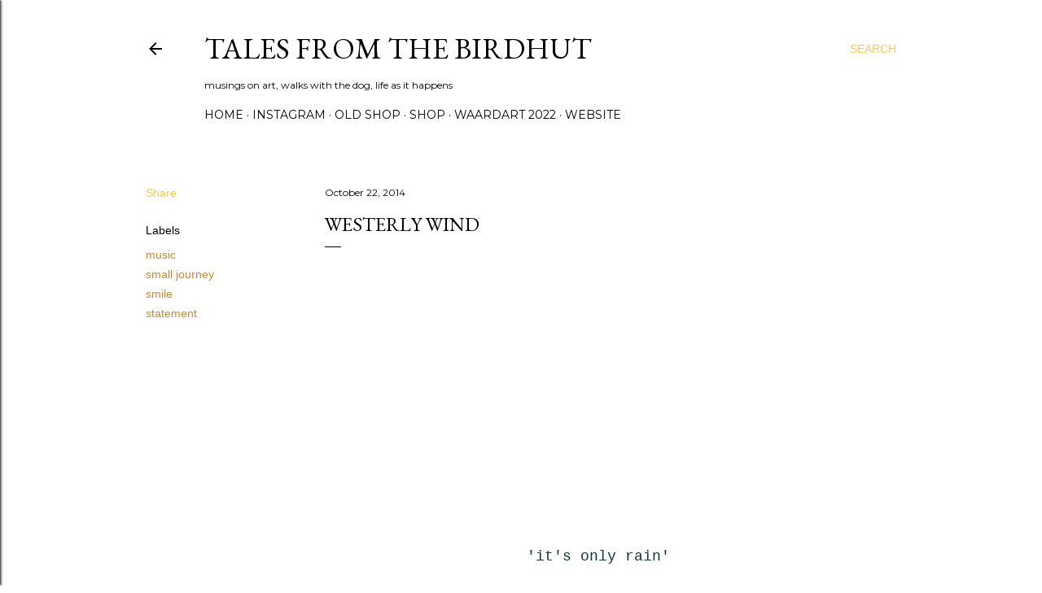

--- FILE ---
content_type: text/html; charset=UTF-8
request_url: https://www.saskiavanherwaarden.com/2014/10/westerly-wind.html
body_size: 42995
content:
<!DOCTYPE html>
<html dir='ltr' lang='en-GB'>
<head>
<meta content='width=device-width, initial-scale=1' name='viewport'/>
<title>westerly wind</title>
<meta content='text/html; charset=UTF-8' http-equiv='Content-Type'/>
<!-- Chrome, Firefox OS and Opera -->
<meta content='#ffffff' name='theme-color'/>
<!-- Windows Phone -->
<meta content='#ffffff' name='msapplication-navbutton-color'/>
<meta content='blogger' name='generator'/>
<link href='https://www.saskiavanherwaarden.com/favicon.ico' rel='icon' type='image/x-icon'/>
<link href='https://www.saskiavanherwaarden.com/2014/10/westerly-wind.html' rel='canonical'/>
<link rel="alternate" type="application/atom+xml" title="tales from the birdhut - Atom" href="https://www.saskiavanherwaarden.com/feeds/posts/default" />
<link rel="alternate" type="application/rss+xml" title="tales from the birdhut - RSS" href="https://www.saskiavanherwaarden.com/feeds/posts/default?alt=rss" />
<link rel="service.post" type="application/atom+xml" title="tales from the birdhut - Atom" href="https://www.blogger.com/feeds/7254503312795252536/posts/default" />

<link rel="alternate" type="application/atom+xml" title="tales from the birdhut - Atom" href="https://www.saskiavanherwaarden.com/feeds/6267366606505401962/comments/default" />
<!--Can't find substitution for tag [blog.ieCssRetrofitLinks]-->
<link href='https://ytimg.googleusercontent.com/vi/_cWDWRx8mUE/0.jpg' rel='image_src'/>
<meta content='https://www.saskiavanherwaarden.com/2014/10/westerly-wind.html' property='og:url'/>
<meta content='westerly wind' property='og:title'/>
<meta content='wandering the earth, hoping to get lost' property='og:description'/>
<meta content='https://lh3.googleusercontent.com/blogger_img_proxy/AEn0k_t-NWR415_pHrFwIEMq219Sr1N1vyfurWfzlWlndAh8o45cNPM7YxWCqNjODG9DYL2uvrQojM1yO02kviIWX0uNkDv_XZDrKwbTVNCYZJRwn-X_AjsC18LjyCke=w1200-h630-p-k-no-nu' property='og:image'/>
<style type='text/css'>@font-face{font-family:'EB Garamond';font-style:normal;font-weight:400;font-display:swap;src:url(//fonts.gstatic.com/s/ebgaramond/v32/SlGDmQSNjdsmc35JDF1K5E55YMjF_7DPuGi-6_RkCY9_WamXgHlIbvw.woff2)format('woff2');unicode-range:U+0460-052F,U+1C80-1C8A,U+20B4,U+2DE0-2DFF,U+A640-A69F,U+FE2E-FE2F;}@font-face{font-family:'EB Garamond';font-style:normal;font-weight:400;font-display:swap;src:url(//fonts.gstatic.com/s/ebgaramond/v32/SlGDmQSNjdsmc35JDF1K5E55YMjF_7DPuGi-6_RkAI9_WamXgHlIbvw.woff2)format('woff2');unicode-range:U+0301,U+0400-045F,U+0490-0491,U+04B0-04B1,U+2116;}@font-face{font-family:'EB Garamond';font-style:normal;font-weight:400;font-display:swap;src:url(//fonts.gstatic.com/s/ebgaramond/v32/SlGDmQSNjdsmc35JDF1K5E55YMjF_7DPuGi-6_RkCI9_WamXgHlIbvw.woff2)format('woff2');unicode-range:U+1F00-1FFF;}@font-face{font-family:'EB Garamond';font-style:normal;font-weight:400;font-display:swap;src:url(//fonts.gstatic.com/s/ebgaramond/v32/SlGDmQSNjdsmc35JDF1K5E55YMjF_7DPuGi-6_RkB49_WamXgHlIbvw.woff2)format('woff2');unicode-range:U+0370-0377,U+037A-037F,U+0384-038A,U+038C,U+038E-03A1,U+03A3-03FF;}@font-face{font-family:'EB Garamond';font-style:normal;font-weight:400;font-display:swap;src:url(//fonts.gstatic.com/s/ebgaramond/v32/SlGDmQSNjdsmc35JDF1K5E55YMjF_7DPuGi-6_RkC49_WamXgHlIbvw.woff2)format('woff2');unicode-range:U+0102-0103,U+0110-0111,U+0128-0129,U+0168-0169,U+01A0-01A1,U+01AF-01B0,U+0300-0301,U+0303-0304,U+0308-0309,U+0323,U+0329,U+1EA0-1EF9,U+20AB;}@font-face{font-family:'EB Garamond';font-style:normal;font-weight:400;font-display:swap;src:url(//fonts.gstatic.com/s/ebgaramond/v32/SlGDmQSNjdsmc35JDF1K5E55YMjF_7DPuGi-6_RkCo9_WamXgHlIbvw.woff2)format('woff2');unicode-range:U+0100-02BA,U+02BD-02C5,U+02C7-02CC,U+02CE-02D7,U+02DD-02FF,U+0304,U+0308,U+0329,U+1D00-1DBF,U+1E00-1E9F,U+1EF2-1EFF,U+2020,U+20A0-20AB,U+20AD-20C0,U+2113,U+2C60-2C7F,U+A720-A7FF;}@font-face{font-family:'EB Garamond';font-style:normal;font-weight:400;font-display:swap;src:url(//fonts.gstatic.com/s/ebgaramond/v32/SlGDmQSNjdsmc35JDF1K5E55YMjF_7DPuGi-6_RkBI9_WamXgHlI.woff2)format('woff2');unicode-range:U+0000-00FF,U+0131,U+0152-0153,U+02BB-02BC,U+02C6,U+02DA,U+02DC,U+0304,U+0308,U+0329,U+2000-206F,U+20AC,U+2122,U+2191,U+2193,U+2212,U+2215,U+FEFF,U+FFFD;}@font-face{font-family:'Lora';font-style:normal;font-weight:400;font-display:swap;src:url(//fonts.gstatic.com/s/lora/v37/0QI6MX1D_JOuGQbT0gvTJPa787weuxJMkq18ndeYxZ2JTg.woff2)format('woff2');unicode-range:U+0460-052F,U+1C80-1C8A,U+20B4,U+2DE0-2DFF,U+A640-A69F,U+FE2E-FE2F;}@font-face{font-family:'Lora';font-style:normal;font-weight:400;font-display:swap;src:url(//fonts.gstatic.com/s/lora/v37/0QI6MX1D_JOuGQbT0gvTJPa787weuxJFkq18ndeYxZ2JTg.woff2)format('woff2');unicode-range:U+0301,U+0400-045F,U+0490-0491,U+04B0-04B1,U+2116;}@font-face{font-family:'Lora';font-style:normal;font-weight:400;font-display:swap;src:url(//fonts.gstatic.com/s/lora/v37/0QI6MX1D_JOuGQbT0gvTJPa787weuxI9kq18ndeYxZ2JTg.woff2)format('woff2');unicode-range:U+0302-0303,U+0305,U+0307-0308,U+0310,U+0312,U+0315,U+031A,U+0326-0327,U+032C,U+032F-0330,U+0332-0333,U+0338,U+033A,U+0346,U+034D,U+0391-03A1,U+03A3-03A9,U+03B1-03C9,U+03D1,U+03D5-03D6,U+03F0-03F1,U+03F4-03F5,U+2016-2017,U+2034-2038,U+203C,U+2040,U+2043,U+2047,U+2050,U+2057,U+205F,U+2070-2071,U+2074-208E,U+2090-209C,U+20D0-20DC,U+20E1,U+20E5-20EF,U+2100-2112,U+2114-2115,U+2117-2121,U+2123-214F,U+2190,U+2192,U+2194-21AE,U+21B0-21E5,U+21F1-21F2,U+21F4-2211,U+2213-2214,U+2216-22FF,U+2308-230B,U+2310,U+2319,U+231C-2321,U+2336-237A,U+237C,U+2395,U+239B-23B7,U+23D0,U+23DC-23E1,U+2474-2475,U+25AF,U+25B3,U+25B7,U+25BD,U+25C1,U+25CA,U+25CC,U+25FB,U+266D-266F,U+27C0-27FF,U+2900-2AFF,U+2B0E-2B11,U+2B30-2B4C,U+2BFE,U+3030,U+FF5B,U+FF5D,U+1D400-1D7FF,U+1EE00-1EEFF;}@font-face{font-family:'Lora';font-style:normal;font-weight:400;font-display:swap;src:url(//fonts.gstatic.com/s/lora/v37/0QI6MX1D_JOuGQbT0gvTJPa787weuxIvkq18ndeYxZ2JTg.woff2)format('woff2');unicode-range:U+0001-000C,U+000E-001F,U+007F-009F,U+20DD-20E0,U+20E2-20E4,U+2150-218F,U+2190,U+2192,U+2194-2199,U+21AF,U+21E6-21F0,U+21F3,U+2218-2219,U+2299,U+22C4-22C6,U+2300-243F,U+2440-244A,U+2460-24FF,U+25A0-27BF,U+2800-28FF,U+2921-2922,U+2981,U+29BF,U+29EB,U+2B00-2BFF,U+4DC0-4DFF,U+FFF9-FFFB,U+10140-1018E,U+10190-1019C,U+101A0,U+101D0-101FD,U+102E0-102FB,U+10E60-10E7E,U+1D2C0-1D2D3,U+1D2E0-1D37F,U+1F000-1F0FF,U+1F100-1F1AD,U+1F1E6-1F1FF,U+1F30D-1F30F,U+1F315,U+1F31C,U+1F31E,U+1F320-1F32C,U+1F336,U+1F378,U+1F37D,U+1F382,U+1F393-1F39F,U+1F3A7-1F3A8,U+1F3AC-1F3AF,U+1F3C2,U+1F3C4-1F3C6,U+1F3CA-1F3CE,U+1F3D4-1F3E0,U+1F3ED,U+1F3F1-1F3F3,U+1F3F5-1F3F7,U+1F408,U+1F415,U+1F41F,U+1F426,U+1F43F,U+1F441-1F442,U+1F444,U+1F446-1F449,U+1F44C-1F44E,U+1F453,U+1F46A,U+1F47D,U+1F4A3,U+1F4B0,U+1F4B3,U+1F4B9,U+1F4BB,U+1F4BF,U+1F4C8-1F4CB,U+1F4D6,U+1F4DA,U+1F4DF,U+1F4E3-1F4E6,U+1F4EA-1F4ED,U+1F4F7,U+1F4F9-1F4FB,U+1F4FD-1F4FE,U+1F503,U+1F507-1F50B,U+1F50D,U+1F512-1F513,U+1F53E-1F54A,U+1F54F-1F5FA,U+1F610,U+1F650-1F67F,U+1F687,U+1F68D,U+1F691,U+1F694,U+1F698,U+1F6AD,U+1F6B2,U+1F6B9-1F6BA,U+1F6BC,U+1F6C6-1F6CF,U+1F6D3-1F6D7,U+1F6E0-1F6EA,U+1F6F0-1F6F3,U+1F6F7-1F6FC,U+1F700-1F7FF,U+1F800-1F80B,U+1F810-1F847,U+1F850-1F859,U+1F860-1F887,U+1F890-1F8AD,U+1F8B0-1F8BB,U+1F8C0-1F8C1,U+1F900-1F90B,U+1F93B,U+1F946,U+1F984,U+1F996,U+1F9E9,U+1FA00-1FA6F,U+1FA70-1FA7C,U+1FA80-1FA89,U+1FA8F-1FAC6,U+1FACE-1FADC,U+1FADF-1FAE9,U+1FAF0-1FAF8,U+1FB00-1FBFF;}@font-face{font-family:'Lora';font-style:normal;font-weight:400;font-display:swap;src:url(//fonts.gstatic.com/s/lora/v37/0QI6MX1D_JOuGQbT0gvTJPa787weuxJOkq18ndeYxZ2JTg.woff2)format('woff2');unicode-range:U+0102-0103,U+0110-0111,U+0128-0129,U+0168-0169,U+01A0-01A1,U+01AF-01B0,U+0300-0301,U+0303-0304,U+0308-0309,U+0323,U+0329,U+1EA0-1EF9,U+20AB;}@font-face{font-family:'Lora';font-style:normal;font-weight:400;font-display:swap;src:url(//fonts.gstatic.com/s/lora/v37/0QI6MX1D_JOuGQbT0gvTJPa787weuxJPkq18ndeYxZ2JTg.woff2)format('woff2');unicode-range:U+0100-02BA,U+02BD-02C5,U+02C7-02CC,U+02CE-02D7,U+02DD-02FF,U+0304,U+0308,U+0329,U+1D00-1DBF,U+1E00-1E9F,U+1EF2-1EFF,U+2020,U+20A0-20AB,U+20AD-20C0,U+2113,U+2C60-2C7F,U+A720-A7FF;}@font-face{font-family:'Lora';font-style:normal;font-weight:400;font-display:swap;src:url(//fonts.gstatic.com/s/lora/v37/0QI6MX1D_JOuGQbT0gvTJPa787weuxJBkq18ndeYxZ0.woff2)format('woff2');unicode-range:U+0000-00FF,U+0131,U+0152-0153,U+02BB-02BC,U+02C6,U+02DA,U+02DC,U+0304,U+0308,U+0329,U+2000-206F,U+20AC,U+2122,U+2191,U+2193,U+2212,U+2215,U+FEFF,U+FFFD;}@font-face{font-family:'Montserrat';font-style:normal;font-weight:400;font-display:swap;src:url(//fonts.gstatic.com/s/montserrat/v31/JTUSjIg1_i6t8kCHKm459WRhyyTh89ZNpQ.woff2)format('woff2');unicode-range:U+0460-052F,U+1C80-1C8A,U+20B4,U+2DE0-2DFF,U+A640-A69F,U+FE2E-FE2F;}@font-face{font-family:'Montserrat';font-style:normal;font-weight:400;font-display:swap;src:url(//fonts.gstatic.com/s/montserrat/v31/JTUSjIg1_i6t8kCHKm459W1hyyTh89ZNpQ.woff2)format('woff2');unicode-range:U+0301,U+0400-045F,U+0490-0491,U+04B0-04B1,U+2116;}@font-face{font-family:'Montserrat';font-style:normal;font-weight:400;font-display:swap;src:url(//fonts.gstatic.com/s/montserrat/v31/JTUSjIg1_i6t8kCHKm459WZhyyTh89ZNpQ.woff2)format('woff2');unicode-range:U+0102-0103,U+0110-0111,U+0128-0129,U+0168-0169,U+01A0-01A1,U+01AF-01B0,U+0300-0301,U+0303-0304,U+0308-0309,U+0323,U+0329,U+1EA0-1EF9,U+20AB;}@font-face{font-family:'Montserrat';font-style:normal;font-weight:400;font-display:swap;src:url(//fonts.gstatic.com/s/montserrat/v31/JTUSjIg1_i6t8kCHKm459WdhyyTh89ZNpQ.woff2)format('woff2');unicode-range:U+0100-02BA,U+02BD-02C5,U+02C7-02CC,U+02CE-02D7,U+02DD-02FF,U+0304,U+0308,U+0329,U+1D00-1DBF,U+1E00-1E9F,U+1EF2-1EFF,U+2020,U+20A0-20AB,U+20AD-20C0,U+2113,U+2C60-2C7F,U+A720-A7FF;}@font-face{font-family:'Montserrat';font-style:normal;font-weight:400;font-display:swap;src:url(//fonts.gstatic.com/s/montserrat/v31/JTUSjIg1_i6t8kCHKm459WlhyyTh89Y.woff2)format('woff2');unicode-range:U+0000-00FF,U+0131,U+0152-0153,U+02BB-02BC,U+02C6,U+02DA,U+02DC,U+0304,U+0308,U+0329,U+2000-206F,U+20AC,U+2122,U+2191,U+2193,U+2212,U+2215,U+FEFF,U+FFFD;}@font-face{font-family:'Montserrat';font-style:normal;font-weight:700;font-display:swap;src:url(//fonts.gstatic.com/s/montserrat/v31/JTUSjIg1_i6t8kCHKm459WRhyyTh89ZNpQ.woff2)format('woff2');unicode-range:U+0460-052F,U+1C80-1C8A,U+20B4,U+2DE0-2DFF,U+A640-A69F,U+FE2E-FE2F;}@font-face{font-family:'Montserrat';font-style:normal;font-weight:700;font-display:swap;src:url(//fonts.gstatic.com/s/montserrat/v31/JTUSjIg1_i6t8kCHKm459W1hyyTh89ZNpQ.woff2)format('woff2');unicode-range:U+0301,U+0400-045F,U+0490-0491,U+04B0-04B1,U+2116;}@font-face{font-family:'Montserrat';font-style:normal;font-weight:700;font-display:swap;src:url(//fonts.gstatic.com/s/montserrat/v31/JTUSjIg1_i6t8kCHKm459WZhyyTh89ZNpQ.woff2)format('woff2');unicode-range:U+0102-0103,U+0110-0111,U+0128-0129,U+0168-0169,U+01A0-01A1,U+01AF-01B0,U+0300-0301,U+0303-0304,U+0308-0309,U+0323,U+0329,U+1EA0-1EF9,U+20AB;}@font-face{font-family:'Montserrat';font-style:normal;font-weight:700;font-display:swap;src:url(//fonts.gstatic.com/s/montserrat/v31/JTUSjIg1_i6t8kCHKm459WdhyyTh89ZNpQ.woff2)format('woff2');unicode-range:U+0100-02BA,U+02BD-02C5,U+02C7-02CC,U+02CE-02D7,U+02DD-02FF,U+0304,U+0308,U+0329,U+1D00-1DBF,U+1E00-1E9F,U+1EF2-1EFF,U+2020,U+20A0-20AB,U+20AD-20C0,U+2113,U+2C60-2C7F,U+A720-A7FF;}@font-face{font-family:'Montserrat';font-style:normal;font-weight:700;font-display:swap;src:url(//fonts.gstatic.com/s/montserrat/v31/JTUSjIg1_i6t8kCHKm459WlhyyTh89Y.woff2)format('woff2');unicode-range:U+0000-00FF,U+0131,U+0152-0153,U+02BB-02BC,U+02C6,U+02DA,U+02DC,U+0304,U+0308,U+0329,U+2000-206F,U+20AC,U+2122,U+2191,U+2193,U+2212,U+2215,U+FEFF,U+FFFD;}</style>
<style id='page-skin-1' type='text/css'><!--
/*! normalize.css v3.0.1 | MIT License | git.io/normalize */html{font-family:sans-serif;-ms-text-size-adjust:100%;-webkit-text-size-adjust:100%}body{margin:0}article,aside,details,figcaption,figure,footer,header,hgroup,main,nav,section,summary{display:block}audio,canvas,progress,video{display:inline-block;vertical-align:baseline}audio:not([controls]){display:none;height:0}[hidden],template{display:none}a{background:transparent}a:active,a:hover{outline:0}abbr[title]{border-bottom:1px dotted}b,strong{font-weight:bold}dfn{font-style:italic}h1{font-size:2em;margin:.67em 0}mark{background:#ff0;color:#000}small{font-size:80%}sub,sup{font-size:75%;line-height:0;position:relative;vertical-align:baseline}sup{top:-0.5em}sub{bottom:-0.25em}img{border:0}svg:not(:root){overflow:hidden}figure{margin:1em 40px}hr{-moz-box-sizing:content-box;box-sizing:content-box;height:0}pre{overflow:auto}code,kbd,pre,samp{font-family:monospace,monospace;font-size:1em}button,input,optgroup,select,textarea{color:inherit;font:inherit;margin:0}button{overflow:visible}button,select{text-transform:none}button,html input[type="button"],input[type="reset"],input[type="submit"]{-webkit-appearance:button;cursor:pointer}button[disabled],html input[disabled]{cursor:default}button::-moz-focus-inner,input::-moz-focus-inner{border:0;padding:0}input{line-height:normal}input[type="checkbox"],input[type="radio"]{box-sizing:border-box;padding:0}input[type="number"]::-webkit-inner-spin-button,input[type="number"]::-webkit-outer-spin-button{height:auto}input[type="search"]{-webkit-appearance:textfield;-moz-box-sizing:content-box;-webkit-box-sizing:content-box;box-sizing:content-box}input[type="search"]::-webkit-search-cancel-button,input[type="search"]::-webkit-search-decoration{-webkit-appearance:none}fieldset{border:1px solid #c0c0c0;margin:0 2px;padding:.35em .625em .75em}legend{border:0;padding:0}textarea{overflow:auto}optgroup{font-weight:bold}table{border-collapse:collapse;border-spacing:0}td,th{padding:0}
/*!************************************************
* Blogger Template Style
* Name: Soho
**************************************************/
body{
overflow-wrap:break-word;
word-break:break-word;
word-wrap:break-word
}
.hidden{
display:none
}
.invisible{
visibility:hidden
}
.container::after,.float-container::after{
clear:both;
content:"";
display:table
}
.clearboth{
clear:both
}
#comments .comment .comment-actions,.subscribe-popup .FollowByEmail .follow-by-email-submit{
background:0 0;
border:0;
box-shadow:none;
color:#bf8b38;
cursor:pointer;
font-size:14px;
font-weight:700;
outline:0;
text-decoration:none;
text-transform:uppercase;
width:auto
}
.dim-overlay{
background-color:rgba(0,0,0,.54);
height:100vh;
left:0;
position:fixed;
top:0;
width:100%
}
#sharing-dim-overlay{
background-color:transparent
}
input::-ms-clear{
display:none
}
.blogger-logo,.svg-icon-24.blogger-logo{
fill:#ff9800;
opacity:1
}
.loading-spinner-large{
-webkit-animation:mspin-rotate 1.568s infinite linear;
animation:mspin-rotate 1.568s infinite linear;
height:48px;
overflow:hidden;
position:absolute;
width:48px;
z-index:200
}
.loading-spinner-large>div{
-webkit-animation:mspin-revrot 5332ms infinite steps(4);
animation:mspin-revrot 5332ms infinite steps(4)
}
.loading-spinner-large>div>div{
-webkit-animation:mspin-singlecolor-large-film 1333ms infinite steps(81);
animation:mspin-singlecolor-large-film 1333ms infinite steps(81);
background-size:100%;
height:48px;
width:3888px
}
.mspin-black-large>div>div,.mspin-grey_54-large>div>div{
background-image:url(https://www.blogblog.com/indie/mspin_black_large.svg)
}
.mspin-white-large>div>div{
background-image:url(https://www.blogblog.com/indie/mspin_white_large.svg)
}
.mspin-grey_54-large{
opacity:.54
}
@-webkit-keyframes mspin-singlecolor-large-film{
from{
-webkit-transform:translateX(0);
transform:translateX(0)
}
to{
-webkit-transform:translateX(-3888px);
transform:translateX(-3888px)
}
}
@keyframes mspin-singlecolor-large-film{
from{
-webkit-transform:translateX(0);
transform:translateX(0)
}
to{
-webkit-transform:translateX(-3888px);
transform:translateX(-3888px)
}
}
@-webkit-keyframes mspin-rotate{
from{
-webkit-transform:rotate(0);
transform:rotate(0)
}
to{
-webkit-transform:rotate(360deg);
transform:rotate(360deg)
}
}
@keyframes mspin-rotate{
from{
-webkit-transform:rotate(0);
transform:rotate(0)
}
to{
-webkit-transform:rotate(360deg);
transform:rotate(360deg)
}
}
@-webkit-keyframes mspin-revrot{
from{
-webkit-transform:rotate(0);
transform:rotate(0)
}
to{
-webkit-transform:rotate(-360deg);
transform:rotate(-360deg)
}
}
@keyframes mspin-revrot{
from{
-webkit-transform:rotate(0);
transform:rotate(0)
}
to{
-webkit-transform:rotate(-360deg);
transform:rotate(-360deg)
}
}
.skip-navigation{
background-color:#fff;
box-sizing:border-box;
color:#000;
display:block;
height:0;
left:0;
line-height:50px;
overflow:hidden;
padding-top:0;
position:fixed;
text-align:center;
top:0;
-webkit-transition:box-shadow .3s,height .3s,padding-top .3s;
transition:box-shadow .3s,height .3s,padding-top .3s;
width:100%;
z-index:900
}
.skip-navigation:focus{
box-shadow:0 4px 5px 0 rgba(0,0,0,.14),0 1px 10px 0 rgba(0,0,0,.12),0 2px 4px -1px rgba(0,0,0,.2);
height:50px
}
#main{
outline:0
}
.main-heading{
position:absolute;
clip:rect(1px,1px,1px,1px);
padding:0;
border:0;
height:1px;
width:1px;
overflow:hidden
}
.Attribution{
margin-top:1em;
text-align:center
}
.Attribution .blogger img,.Attribution .blogger svg{
vertical-align:bottom
}
.Attribution .blogger img{
margin-right:.5em
}
.Attribution div{
line-height:24px;
margin-top:.5em
}
.Attribution .copyright,.Attribution .image-attribution{
font-size:.7em;
margin-top:1.5em
}
.BLOG_mobile_video_class{
display:none
}
.bg-photo{
background-attachment:scroll!important
}
body .CSS_LIGHTBOX{
z-index:900
}
.extendable .show-less,.extendable .show-more{
border-color:#bf8b38;
color:#bf8b38;
margin-top:8px
}
.extendable .show-less.hidden,.extendable .show-more.hidden{
display:none
}
.inline-ad{
display:none;
max-width:100%;
overflow:hidden
}
.adsbygoogle{
display:block
}
#cookieChoiceInfo{
bottom:0;
top:auto
}
iframe.b-hbp-video{
border:0
}
.post-body img{
max-width:100%
}
.post-body iframe{
max-width:100%
}
.post-body a[imageanchor="1"]{
display:inline-block
}
.byline{
margin-right:1em
}
.byline:last-child{
margin-right:0
}
.link-copied-dialog{
max-width:520px;
outline:0
}
.link-copied-dialog .modal-dialog-buttons{
margin-top:8px
}
.link-copied-dialog .goog-buttonset-default{
background:0 0;
border:0
}
.link-copied-dialog .goog-buttonset-default:focus{
outline:0
}
.paging-control-container{
margin-bottom:16px
}
.paging-control-container .paging-control{
display:inline-block
}
.paging-control-container .comment-range-text::after,.paging-control-container .paging-control{
color:#bf8b38
}
.paging-control-container .comment-range-text,.paging-control-container .paging-control{
margin-right:8px
}
.paging-control-container .comment-range-text::after,.paging-control-container .paging-control::after{
content:"\b7";
cursor:default;
padding-left:8px;
pointer-events:none
}
.paging-control-container .comment-range-text:last-child::after,.paging-control-container .paging-control:last-child::after{
content:none
}
.byline.reactions iframe{
height:20px
}
.b-notification{
color:#000;
background-color:#fff;
border-bottom:solid 1px #000;
box-sizing:border-box;
padding:16px 32px;
text-align:center
}
.b-notification.visible{
-webkit-transition:margin-top .3s cubic-bezier(.4,0,.2,1);
transition:margin-top .3s cubic-bezier(.4,0,.2,1)
}
.b-notification.invisible{
position:absolute
}
.b-notification-close{
position:absolute;
right:8px;
top:8px
}
.no-posts-message{
line-height:40px;
text-align:center
}
@media screen and (max-width:1162px){
body.item-view .post-body a[imageanchor="1"][style*="float: left;"],body.item-view .post-body a[imageanchor="1"][style*="float: right;"]{
float:none!important;
clear:none!important
}
body.item-view .post-body a[imageanchor="1"] img{
display:block;
height:auto;
margin:0 auto
}
body.item-view .post-body>.separator:first-child>a[imageanchor="1"]:first-child{
margin-top:20px
}
.post-body a[imageanchor]{
display:block
}
body.item-view .post-body a[imageanchor="1"]{
margin-left:0!important;
margin-right:0!important
}
body.item-view .post-body a[imageanchor="1"]+a[imageanchor="1"]{
margin-top:16px
}
}
.item-control{
display:none
}
#comments{
border-top:1px dashed rgba(0,0,0,.54);
margin-top:20px;
padding:20px
}
#comments .comment-thread ol{
margin:0;
padding-left:0;
padding-left:0
}
#comments .comment .comment-replybox-single,#comments .comment-thread .comment-replies{
margin-left:60px
}
#comments .comment-thread .thread-count{
display:none
}
#comments .comment{
list-style-type:none;
padding:0 0 30px;
position:relative
}
#comments .comment .comment{
padding-bottom:8px
}
.comment .avatar-image-container{
position:absolute
}
.comment .avatar-image-container img{
border-radius:50%
}
.avatar-image-container svg,.comment .avatar-image-container .avatar-icon{
border-radius:50%;
border:solid 1px #000000;
box-sizing:border-box;
fill:#000000;
height:35px;
margin:0;
padding:7px;
width:35px
}
.comment .comment-block{
margin-top:10px;
margin-left:60px;
padding-bottom:0
}
#comments .comment-author-header-wrapper{
margin-left:40px
}
#comments .comment .thread-expanded .comment-block{
padding-bottom:20px
}
#comments .comment .comment-header .user,#comments .comment .comment-header .user a{
color:#000000;
font-style:normal;
font-weight:700
}
#comments .comment .comment-actions{
bottom:0;
margin-bottom:15px;
position:absolute
}
#comments .comment .comment-actions>*{
margin-right:8px
}
#comments .comment .comment-header .datetime{
bottom:0;
color:#000000;
display:inline-block;
font-size:13px;
font-style:italic;
margin-left:8px
}
#comments .comment .comment-footer .comment-timestamp a,#comments .comment .comment-header .datetime a{
color:#000000
}
#comments .comment .comment-content,.comment .comment-body{
margin-top:12px;
word-break:break-word
}
.comment-body{
margin-bottom:12px
}
#comments.embed[data-num-comments="0"]{
border:0;
margin-top:0;
padding-top:0
}
#comments.embed[data-num-comments="0"] #comment-post-message,#comments.embed[data-num-comments="0"] div.comment-form>p,#comments.embed[data-num-comments="0"] p.comment-footer{
display:none
}
#comment-editor-src{
display:none
}
.comments .comments-content .loadmore.loaded{
max-height:0;
opacity:0;
overflow:hidden
}
.extendable .remaining-items{
height:0;
overflow:hidden;
-webkit-transition:height .3s cubic-bezier(.4,0,.2,1);
transition:height .3s cubic-bezier(.4,0,.2,1)
}
.extendable .remaining-items.expanded{
height:auto
}
.svg-icon-24,.svg-icon-24-button{
cursor:pointer;
height:24px;
width:24px;
min-width:24px
}
.touch-icon{
margin:-12px;
padding:12px
}
.touch-icon:active,.touch-icon:focus{
background-color:rgba(153,153,153,.4);
border-radius:50%
}
svg:not(:root).touch-icon{
overflow:visible
}
html[dir=rtl] .rtl-reversible-icon{
-webkit-transform:scaleX(-1);
-ms-transform:scaleX(-1);
transform:scaleX(-1)
}
.svg-icon-24-button,.touch-icon-button{
background:0 0;
border:0;
margin:0;
outline:0;
padding:0
}
.touch-icon-button .touch-icon:active,.touch-icon-button .touch-icon:focus{
background-color:transparent
}
.touch-icon-button:active .touch-icon,.touch-icon-button:focus .touch-icon{
background-color:rgba(153,153,153,.4);
border-radius:50%
}
.Profile .default-avatar-wrapper .avatar-icon{
border-radius:50%;
border:solid 1px #000000;
box-sizing:border-box;
fill:#000000;
margin:0
}
.Profile .individual .default-avatar-wrapper .avatar-icon{
padding:25px
}
.Profile .individual .avatar-icon,.Profile .individual .profile-img{
height:120px;
width:120px
}
.Profile .team .default-avatar-wrapper .avatar-icon{
padding:8px
}
.Profile .team .avatar-icon,.Profile .team .default-avatar-wrapper,.Profile .team .profile-img{
height:40px;
width:40px
}
.snippet-container{
margin:0;
position:relative;
overflow:hidden
}
.snippet-fade{
bottom:0;
box-sizing:border-box;
position:absolute;
width:96px
}
.snippet-fade{
right:0
}
.snippet-fade:after{
content:"\2026"
}
.snippet-fade:after{
float:right
}
.centered-top-container.sticky{
left:0;
position:fixed;
right:0;
top:0;
width:auto;
z-index:50;
-webkit-transition-property:opacity,-webkit-transform;
transition-property:opacity,-webkit-transform;
transition-property:transform,opacity;
transition-property:transform,opacity,-webkit-transform;
-webkit-transition-duration:.2s;
transition-duration:.2s;
-webkit-transition-timing-function:cubic-bezier(.4,0,.2,1);
transition-timing-function:cubic-bezier(.4,0,.2,1)
}
.centered-top-placeholder{
display:none
}
.collapsed-header .centered-top-placeholder{
display:block
}
.centered-top-container .Header .replaced h1,.centered-top-placeholder .Header .replaced h1{
display:none
}
.centered-top-container.sticky .Header .replaced h1{
display:block
}
.centered-top-container.sticky .Header .header-widget{
background:0 0
}
.centered-top-container.sticky .Header .header-image-wrapper{
display:none
}
.centered-top-container img,.centered-top-placeholder img{
max-width:100%
}
.collapsible{
-webkit-transition:height .3s cubic-bezier(.4,0,.2,1);
transition:height .3s cubic-bezier(.4,0,.2,1)
}
.collapsible,.collapsible>summary{
display:block;
overflow:hidden
}
.collapsible>:not(summary){
display:none
}
.collapsible[open]>:not(summary){
display:block
}
.collapsible:focus,.collapsible>summary:focus{
outline:0
}
.collapsible>summary{
cursor:pointer;
display:block;
padding:0
}
.collapsible:focus>summary,.collapsible>summary:focus{
background-color:transparent
}
.collapsible>summary::-webkit-details-marker{
display:none
}
.collapsible-title{
-webkit-box-align:center;
-webkit-align-items:center;
-ms-flex-align:center;
align-items:center;
display:-webkit-box;
display:-webkit-flex;
display:-ms-flexbox;
display:flex
}
.collapsible-title .title{
-webkit-box-flex:1;
-webkit-flex:1 1 auto;
-ms-flex:1 1 auto;
flex:1 1 auto;
-webkit-box-ordinal-group:1;
-webkit-order:0;
-ms-flex-order:0;
order:0;
overflow:hidden;
text-overflow:ellipsis;
white-space:nowrap
}
.collapsible-title .chevron-down,.collapsible[open] .collapsible-title .chevron-up{
display:block
}
.collapsible-title .chevron-up,.collapsible[open] .collapsible-title .chevron-down{
display:none
}
.flat-button{
cursor:pointer;
display:inline-block;
font-weight:700;
text-transform:uppercase;
border-radius:2px;
padding:8px;
margin:-8px
}
.flat-icon-button{
background:0 0;
border:0;
margin:0;
outline:0;
padding:0;
margin:-12px;
padding:12px;
cursor:pointer;
box-sizing:content-box;
display:inline-block;
line-height:0
}
.flat-icon-button,.flat-icon-button .splash-wrapper{
border-radius:50%
}
.flat-icon-button .splash.animate{
-webkit-animation-duration:.3s;
animation-duration:.3s
}
.overflowable-container{
max-height:28px;
overflow:hidden;
position:relative
}
.overflow-button{
cursor:pointer
}
#overflowable-dim-overlay{
background:0 0
}
.overflow-popup{
box-shadow:0 2px 2px 0 rgba(0,0,0,.14),0 3px 1px -2px rgba(0,0,0,.2),0 1px 5px 0 rgba(0,0,0,.12);
background-color:#ffffff;
left:0;
max-width:calc(100% - 32px);
position:absolute;
top:0;
visibility:hidden;
z-index:101
}
.overflow-popup ul{
list-style:none
}
.overflow-popup .tabs li,.overflow-popup li{
display:block;
height:auto
}
.overflow-popup .tabs li{
padding-left:0;
padding-right:0
}
.overflow-button.hidden,.overflow-popup .tabs li.hidden,.overflow-popup li.hidden{
display:none
}
.search{
display:-webkit-box;
display:-webkit-flex;
display:-ms-flexbox;
display:flex;
line-height:24px;
width:24px
}
.search.focused{
width:100%
}
.search.focused .section{
width:100%
}
.search form{
z-index:101
}
.search h3{
display:none
}
.search form{
display:-webkit-box;
display:-webkit-flex;
display:-ms-flexbox;
display:flex;
-webkit-box-flex:1;
-webkit-flex:1 0 0;
-ms-flex:1 0 0px;
flex:1 0 0;
border-bottom:solid 1px transparent;
padding-bottom:8px
}
.search form>*{
display:none
}
.search.focused form>*{
display:block
}
.search .search-input label{
display:none
}
.centered-top-placeholder.cloned .search form{
z-index:30
}
.search.focused form{
border-color:#000000;
position:relative;
width:auto
}
.collapsed-header .centered-top-container .search.focused form{
border-bottom-color:transparent
}
.search-expand{
-webkit-box-flex:0;
-webkit-flex:0 0 auto;
-ms-flex:0 0 auto;
flex:0 0 auto
}
.search-expand-text{
display:none
}
.search-close{
display:inline;
vertical-align:middle
}
.search-input{
-webkit-box-flex:1;
-webkit-flex:1 0 1px;
-ms-flex:1 0 1px;
flex:1 0 1px
}
.search-input input{
background:0 0;
border:0;
box-sizing:border-box;
color:#000000;
display:inline-block;
outline:0;
width:calc(100% - 48px)
}
.search-input input.no-cursor{
color:transparent;
text-shadow:0 0 0 #000000
}
.collapsed-header .centered-top-container .search-action,.collapsed-header .centered-top-container .search-input input{
color:#000000
}
.collapsed-header .centered-top-container .search-input input.no-cursor{
color:transparent;
text-shadow:0 0 0 #000000
}
.collapsed-header .centered-top-container .search-input input.no-cursor:focus,.search-input input.no-cursor:focus{
outline:0
}
.search-focused>*{
visibility:hidden
}
.search-focused .search,.search-focused .search-icon{
visibility:visible
}
.search.focused .search-action{
display:block
}
.search.focused .search-action:disabled{
opacity:.3
}
.widget.Sharing .sharing-button{
display:none
}
.widget.Sharing .sharing-buttons li{
padding:0
}
.widget.Sharing .sharing-buttons li span{
display:none
}
.post-share-buttons{
position:relative
}
.centered-bottom .share-buttons .svg-icon-24,.share-buttons .svg-icon-24{
fill:#000000
}
.sharing-open.touch-icon-button:active .touch-icon,.sharing-open.touch-icon-button:focus .touch-icon{
background-color:transparent
}
.share-buttons{
background-color:#ffffff;
border-radius:2px;
box-shadow:0 2px 2px 0 rgba(0,0,0,.14),0 3px 1px -2px rgba(0,0,0,.2),0 1px 5px 0 rgba(0,0,0,.12);
color:#000000;
list-style:none;
margin:0;
padding:8px 0;
position:absolute;
top:-11px;
min-width:200px;
z-index:101
}
.share-buttons.hidden{
display:none
}
.sharing-button{
background:0 0;
border:0;
margin:0;
outline:0;
padding:0;
cursor:pointer
}
.share-buttons li{
margin:0;
height:48px
}
.share-buttons li:last-child{
margin-bottom:0
}
.share-buttons li .sharing-platform-button{
box-sizing:border-box;
cursor:pointer;
display:block;
height:100%;
margin-bottom:0;
padding:0 16px;
position:relative;
width:100%
}
.share-buttons li .sharing-platform-button:focus,.share-buttons li .sharing-platform-button:hover{
background-color:rgba(128,128,128,.1);
outline:0
}
.share-buttons li svg[class*=" sharing-"],.share-buttons li svg[class^=sharing-]{
position:absolute;
top:10px
}
.share-buttons li span.sharing-platform-button{
position:relative;
top:0
}
.share-buttons li .platform-sharing-text{
display:block;
font-size:16px;
line-height:48px;
white-space:nowrap
}
.share-buttons li .platform-sharing-text{
margin-left:56px
}
.sidebar-container{
background-color:#f7f7f7;
max-width:284px;
overflow-y:auto;
-webkit-transition-property:-webkit-transform;
transition-property:-webkit-transform;
transition-property:transform;
transition-property:transform,-webkit-transform;
-webkit-transition-duration:.3s;
transition-duration:.3s;
-webkit-transition-timing-function:cubic-bezier(0,0,.2,1);
transition-timing-function:cubic-bezier(0,0,.2,1);
width:284px;
z-index:101;
-webkit-overflow-scrolling:touch
}
.sidebar-container .navigation{
line-height:0;
padding:16px
}
.sidebar-container .sidebar-back{
cursor:pointer
}
.sidebar-container .widget{
background:0 0;
margin:0 16px;
padding:16px 0
}
.sidebar-container .widget .title{
color:#000000;
margin:0
}
.sidebar-container .widget ul{
list-style:none;
margin:0;
padding:0
}
.sidebar-container .widget ul ul{
margin-left:1em
}
.sidebar-container .widget li{
font-size:16px;
line-height:normal
}
.sidebar-container .widget+.widget{
border-top:1px dashed #000000
}
.BlogArchive li{
margin:16px 0
}
.BlogArchive li:last-child{
margin-bottom:0
}
.Label li a{
display:inline-block
}
.BlogArchive .post-count,.Label .label-count{
float:right;
margin-left:.25em
}
.BlogArchive .post-count::before,.Label .label-count::before{
content:"("
}
.BlogArchive .post-count::after,.Label .label-count::after{
content:")"
}
.widget.Translate .skiptranslate>div{
display:block!important
}
.widget.Profile .profile-link{
display:-webkit-box;
display:-webkit-flex;
display:-ms-flexbox;
display:flex
}
.widget.Profile .team-member .default-avatar-wrapper,.widget.Profile .team-member .profile-img{
-webkit-box-flex:0;
-webkit-flex:0 0 auto;
-ms-flex:0 0 auto;
flex:0 0 auto;
margin-right:1em
}
.widget.Profile .individual .profile-link{
-webkit-box-orient:vertical;
-webkit-box-direction:normal;
-webkit-flex-direction:column;
-ms-flex-direction:column;
flex-direction:column
}
.widget.Profile .team .profile-link .profile-name{
-webkit-align-self:center;
-ms-flex-item-align:center;
align-self:center;
display:block;
-webkit-box-flex:1;
-webkit-flex:1 1 auto;
-ms-flex:1 1 auto;
flex:1 1 auto
}
.dim-overlay{
background-color:rgba(0,0,0,.54);
z-index:100
}
body.sidebar-visible{
overflow-y:hidden
}
@media screen and (max-width:1439px){
.sidebar-container{
bottom:0;
position:fixed;
top:0;
left:0;
right:auto
}
.sidebar-container.sidebar-invisible{
-webkit-transition-timing-function:cubic-bezier(.4,0,.6,1);
transition-timing-function:cubic-bezier(.4,0,.6,1)
}
html[dir=ltr] .sidebar-container.sidebar-invisible{
-webkit-transform:translateX(-284px);
-ms-transform:translateX(-284px);
transform:translateX(-284px)
}
html[dir=rtl] .sidebar-container.sidebar-invisible{
-webkit-transform:translateX(284px);
-ms-transform:translateX(284px);
transform:translateX(284px)
}
}
@media screen and (min-width:1440px){
.sidebar-container{
position:absolute;
top:0;
left:0;
right:auto
}
.sidebar-container .navigation{
display:none
}
}
.dialog{
box-shadow:0 2px 2px 0 rgba(0,0,0,.14),0 3px 1px -2px rgba(0,0,0,.2),0 1px 5px 0 rgba(0,0,0,.12);
background:#ffffff;
box-sizing:border-box;
color:#000000;
padding:30px;
position:fixed;
text-align:center;
width:calc(100% - 24px);
z-index:101
}
.dialog input[type=email],.dialog input[type=text]{
background-color:transparent;
border:0;
border-bottom:solid 1px rgba(0,0,0,.12);
color:#000000;
display:block;
font-family:Verdana, Geneva, sans-serif;
font-size:16px;
line-height:24px;
margin:auto;
padding-bottom:7px;
outline:0;
text-align:center;
width:100%
}
.dialog input[type=email]::-webkit-input-placeholder,.dialog input[type=text]::-webkit-input-placeholder{
color:#000000
}
.dialog input[type=email]::-moz-placeholder,.dialog input[type=text]::-moz-placeholder{
color:#000000
}
.dialog input[type=email]:-ms-input-placeholder,.dialog input[type=text]:-ms-input-placeholder{
color:#000000
}
.dialog input[type=email]::-ms-input-placeholder,.dialog input[type=text]::-ms-input-placeholder{
color:#000000
}
.dialog input[type=email]::placeholder,.dialog input[type=text]::placeholder{
color:#000000
}
.dialog input[type=email]:focus,.dialog input[type=text]:focus{
border-bottom:solid 2px #bf8b38;
padding-bottom:6px
}
.dialog input.no-cursor{
color:transparent;
text-shadow:0 0 0 #000000
}
.dialog input.no-cursor:focus{
outline:0
}
.dialog input.no-cursor:focus{
outline:0
}
.dialog input[type=submit]{
font-family:Verdana, Geneva, sans-serif
}
.dialog .goog-buttonset-default{
color:#bf8b38
}
.subscribe-popup{
max-width:364px
}
.subscribe-popup h3{
color:#000000;
font-size:1.8em;
margin-top:0
}
.subscribe-popup .FollowByEmail h3{
display:none
}
.subscribe-popup .FollowByEmail .follow-by-email-submit{
color:#bf8b38;
display:inline-block;
margin:0 auto;
margin-top:24px;
width:auto;
white-space:normal
}
.subscribe-popup .FollowByEmail .follow-by-email-submit:disabled{
cursor:default;
opacity:.3
}
@media (max-width:800px){
.blog-name div.widget.Subscribe{
margin-bottom:16px
}
body.item-view .blog-name div.widget.Subscribe{
margin:8px auto 16px auto;
width:100%
}
}
body#layout .bg-photo,body#layout .bg-photo-overlay{
display:none
}
body#layout .page_body{
padding:0;
position:relative;
top:0
}
body#layout .page{
display:inline-block;
left:inherit;
position:relative;
vertical-align:top;
width:540px
}
body#layout .centered{
max-width:954px
}
body#layout .navigation{
display:none
}
body#layout .sidebar-container{
display:inline-block;
width:40%
}
body#layout .hamburger-menu,body#layout .search{
display:none
}
body{
background-color:#ffffff;
color:#000000;
font:normal 400 20px Verdana, Geneva, sans-serif;
height:100%;
margin:0;
min-height:100vh
}
h1,h2,h3,h4,h5,h6{
font-weight:400
}
a{
color:#bf8b38;
text-decoration:none
}
.dim-overlay{
z-index:100
}
body.sidebar-visible .page_body{
overflow-y:scroll
}
.widget .title{
color:#bfa57b;
font:normal 400 12px Verdana, Geneva, sans-serif
}
.extendable .show-less,.extendable .show-more{
color:#f7cb4d;
font:normal bold 12px Verdana, Geneva, sans-serif;
margin:12px -8px 0 -8px;
text-transform:uppercase
}
.footer .widget,.main .widget{
margin:50px 0
}
.main .widget .title{
text-transform:uppercase
}
.inline-ad{
display:block;
margin-top:50px
}
.adsbygoogle{
text-align:center
}
.page_body{
display:-webkit-box;
display:-webkit-flex;
display:-ms-flexbox;
display:flex;
-webkit-box-orient:vertical;
-webkit-box-direction:normal;
-webkit-flex-direction:column;
-ms-flex-direction:column;
flex-direction:column;
min-height:100vh;
position:relative;
z-index:20
}
.page_body>*{
-webkit-box-flex:0;
-webkit-flex:0 0 auto;
-ms-flex:0 0 auto;
flex:0 0 auto
}
.page_body>#footer{
margin-top:auto
}
.centered-bottom,.centered-top{
margin:0 32px;
max-width:100%
}
.centered-top{
padding-bottom:12px;
padding-top:12px
}
.sticky .centered-top{
padding-bottom:0;
padding-top:0
}
.centered-top-container,.centered-top-placeholder{
background:#ffffff
}
.centered-top{
display:-webkit-box;
display:-webkit-flex;
display:-ms-flexbox;
display:flex;
-webkit-flex-wrap:wrap;
-ms-flex-wrap:wrap;
flex-wrap:wrap;
-webkit-box-pack:justify;
-webkit-justify-content:space-between;
-ms-flex-pack:justify;
justify-content:space-between;
position:relative
}
.sticky .centered-top{
-webkit-flex-wrap:nowrap;
-ms-flex-wrap:nowrap;
flex-wrap:nowrap
}
.centered-top-container .svg-icon-24,.centered-top-placeholder .svg-icon-24{
fill:#000000
}
.back-button-container,.hamburger-menu-container{
-webkit-box-flex:0;
-webkit-flex:0 0 auto;
-ms-flex:0 0 auto;
flex:0 0 auto;
height:48px;
-webkit-box-ordinal-group:2;
-webkit-order:1;
-ms-flex-order:1;
order:1
}
.sticky .back-button-container,.sticky .hamburger-menu-container{
-webkit-box-ordinal-group:2;
-webkit-order:1;
-ms-flex-order:1;
order:1
}
.back-button,.hamburger-menu,.search-expand-icon{
cursor:pointer;
margin-top:0
}
.search{
-webkit-box-align:start;
-webkit-align-items:flex-start;
-ms-flex-align:start;
align-items:flex-start;
-webkit-box-flex:0;
-webkit-flex:0 0 auto;
-ms-flex:0 0 auto;
flex:0 0 auto;
height:48px;
margin-left:24px;
-webkit-box-ordinal-group:4;
-webkit-order:3;
-ms-flex-order:3;
order:3
}
.search,.search.focused{
width:auto
}
.search.focused{
position:static
}
.sticky .search{
display:none;
-webkit-box-ordinal-group:5;
-webkit-order:4;
-ms-flex-order:4;
order:4
}
.search .section{
right:0;
margin-top:12px;
position:absolute;
top:12px;
width:0
}
.sticky .search .section{
top:0
}
.search-expand{
background:0 0;
border:0;
margin:0;
outline:0;
padding:0;
color:#f7cb4d;
cursor:pointer;
-webkit-box-flex:0;
-webkit-flex:0 0 auto;
-ms-flex:0 0 auto;
flex:0 0 auto;
font:normal bold 12px Verdana, Geneva, sans-serif;
text-transform:uppercase;
word-break:normal
}
.search.focused .search-expand{
visibility:hidden
}
.search .dim-overlay{
background:0 0
}
.search.focused .section{
max-width:400px
}
.search.focused form{
border-color:#000000;
height:24px
}
.search.focused .search-input{
display:-webkit-box;
display:-webkit-flex;
display:-ms-flexbox;
display:flex;
-webkit-box-flex:1;
-webkit-flex:1 1 auto;
-ms-flex:1 1 auto;
flex:1 1 auto
}
.search-input input{
-webkit-box-flex:1;
-webkit-flex:1 1 auto;
-ms-flex:1 1 auto;
flex:1 1 auto;
font:normal 400 16px Montserrat, sans-serif
}
.search input[type=submit]{
display:none
}
.subscribe-section-container{
-webkit-box-flex:1;
-webkit-flex:1 0 auto;
-ms-flex:1 0 auto;
flex:1 0 auto;
margin-left:24px;
-webkit-box-ordinal-group:3;
-webkit-order:2;
-ms-flex-order:2;
order:2;
text-align:right
}
.sticky .subscribe-section-container{
-webkit-box-flex:0;
-webkit-flex:0 0 auto;
-ms-flex:0 0 auto;
flex:0 0 auto;
-webkit-box-ordinal-group:4;
-webkit-order:3;
-ms-flex-order:3;
order:3
}
.subscribe-button{
background:0 0;
border:0;
margin:0;
outline:0;
padding:0;
color:#f7cb4d;
cursor:pointer;
display:inline-block;
font:normal bold 12px Verdana, Geneva, sans-serif;
line-height:48px;
margin:0;
text-transform:uppercase;
word-break:normal
}
.subscribe-popup h3{
color:#bfa57b;
font:normal 400 12px Verdana, Geneva, sans-serif;
margin-bottom:24px;
text-transform:uppercase
}
.subscribe-popup div.widget.FollowByEmail .follow-by-email-address{
color:#000000;
font:normal 400 12px Verdana, Geneva, sans-serif
}
.subscribe-popup div.widget.FollowByEmail .follow-by-email-submit{
color:#f7cb4d;
font:normal bold 12px Verdana, Geneva, sans-serif;
margin-top:24px;
text-transform:uppercase
}
.blog-name{
-webkit-box-flex:1;
-webkit-flex:1 1 100%;
-ms-flex:1 1 100%;
flex:1 1 100%;
-webkit-box-ordinal-group:5;
-webkit-order:4;
-ms-flex-order:4;
order:4;
overflow:hidden
}
.sticky .blog-name{
-webkit-box-flex:1;
-webkit-flex:1 1 auto;
-ms-flex:1 1 auto;
flex:1 1 auto;
margin:0 12px;
-webkit-box-ordinal-group:3;
-webkit-order:2;
-ms-flex-order:2;
order:2
}
body.search-view .centered-top.search-focused .blog-name{
display:none
}
.widget.Header h1{
font:normal 400 18px EB Garamond, serif;
margin:0;
text-transform:uppercase
}
.widget.Header h1,.widget.Header h1 a{
color:#000000
}
.widget.Header p{
color:#000000;
font:normal 400 12px Montserrat, sans-serif;
line-height:1.7
}
.sticky .widget.Header h1{
font-size:16px;
line-height:48px;
overflow:hidden;
overflow-wrap:normal;
text-overflow:ellipsis;
white-space:nowrap;
word-wrap:normal
}
.sticky .widget.Header p{
display:none
}
.sticky{
box-shadow:0 1px 3px #000000
}
#page_list_top .widget.PageList{
font:normal 400 14px Montserrat, sans-serif;
line-height:28px
}
#page_list_top .widget.PageList .title{
display:none
}
#page_list_top .widget.PageList .overflowable-contents{
overflow:hidden
}
#page_list_top .widget.PageList .overflowable-contents ul{
list-style:none;
margin:0;
padding:0
}
#page_list_top .widget.PageList .overflow-popup ul{
list-style:none;
margin:0;
padding:0 20px
}
#page_list_top .widget.PageList .overflowable-contents li{
display:inline-block
}
#page_list_top .widget.PageList .overflowable-contents li.hidden{
display:none
}
#page_list_top .widget.PageList .overflowable-contents li:not(:first-child):before{
color:#000000;
content:"\b7"
}
#page_list_top .widget.PageList .overflow-button a,#page_list_top .widget.PageList .overflow-popup li a,#page_list_top .widget.PageList .overflowable-contents li a{
color:#000000;
font:normal 400 14px Montserrat, sans-serif;
line-height:28px;
text-transform:uppercase
}
#page_list_top .widget.PageList .overflow-popup li.selected a,#page_list_top .widget.PageList .overflowable-contents li.selected a{
color:#000000;
font:normal 700 14px Montserrat, sans-serif;
line-height:28px
}
#page_list_top .widget.PageList .overflow-button{
display:inline
}
.sticky #page_list_top{
display:none
}
body.homepage-view .hero-image.has-image{
background:#ffffff url(none) repeat scroll top left;
background-attachment:scroll;
background-color:#ffffff;
background-size:cover;
height:62.5vw;
max-height:75vh;
min-height:200px;
width:100%
}
.post-filter-message{
background-color:#302c24;
color:#ffffff;
display:-webkit-box;
display:-webkit-flex;
display:-ms-flexbox;
display:flex;
-webkit-flex-wrap:wrap;
-ms-flex-wrap:wrap;
flex-wrap:wrap;
font:normal 400 12px Verdana, Geneva, sans-serif;
-webkit-box-pack:justify;
-webkit-justify-content:space-between;
-ms-flex-pack:justify;
justify-content:space-between;
margin-top:50px;
padding:18px
}
.post-filter-message .message-container{
-webkit-box-flex:1;
-webkit-flex:1 1 auto;
-ms-flex:1 1 auto;
flex:1 1 auto;
min-width:0
}
.post-filter-message .home-link-container{
-webkit-box-flex:0;
-webkit-flex:0 0 auto;
-ms-flex:0 0 auto;
flex:0 0 auto
}
.post-filter-message .search-label,.post-filter-message .search-query{
color:#ffffff;
font:normal 700 12px Verdana, Geneva, sans-serif;
text-transform:uppercase
}
.post-filter-message .home-link,.post-filter-message .home-link a{
color:#bf8b38;
font:normal 700 12px Verdana, Geneva, sans-serif;
text-transform:uppercase
}
.widget.FeaturedPost .thumb.hero-thumb{
background-position:center;
background-size:cover;
height:360px
}
.widget.FeaturedPost .featured-post-snippet:before{
content:"\2014"
}
.snippet-container,.snippet-fade{
font:normal 400 14px Lora, serif;
line-height:23.8px
}
.snippet-container{
max-height:166.6px;
overflow:hidden
}
.snippet-fade{
background:-webkit-linear-gradient(left,#ffffff 0,#ffffff 20%,rgba(255, 255, 255, 0) 100%);
background:linear-gradient(to left,#ffffff 0,#ffffff 20%,rgba(255, 255, 255, 0) 100%);
color:#000000
}
.post-sidebar{
display:none
}
.widget.Blog .blog-posts .post-outer-container{
width:100%
}
.no-posts{
text-align:center
}
body.feed-view .widget.Blog .blog-posts .post-outer-container,body.item-view .widget.Blog .blog-posts .post-outer{
margin-bottom:50px
}
.widget.Blog .post.no-featured-image,.widget.PopularPosts .post.no-featured-image{
background-color:#302c24;
padding:30px
}
.widget.Blog .post>.post-share-buttons-top{
right:0;
position:absolute;
top:0
}
.widget.Blog .post>.post-share-buttons-bottom{
bottom:0;
right:0;
position:absolute
}
.blog-pager{
text-align:right
}
.blog-pager a{
color:#f7cb4d;
font:normal bold 12px Verdana, Geneva, sans-serif;
text-transform:uppercase
}
.blog-pager .blog-pager-newer-link,.blog-pager .home-link{
display:none
}
.post-title{
font:normal 400 20px EB Garamond, serif;
margin:0;
text-transform:uppercase
}
.post-title,.post-title a{
color:#000000
}
.post.no-featured-image .post-title,.post.no-featured-image .post-title a{
color:#ffffff
}
body.item-view .post-body-container:before{
content:"\2014"
}
.post-body{
color:#000000;
font:normal 400 14px Lora, serif;
line-height:1.7
}
.post-body blockquote{
color:#000000;
font:normal 400 16px Montserrat, sans-serif;
line-height:1.7;
margin-left:0;
margin-right:0
}
.post-body img{
height:auto;
max-width:100%
}
.post-body .tr-caption{
color:#000000;
font:normal 400 12px Montserrat, sans-serif;
line-height:1.7
}
.snippet-thumbnail{
position:relative
}
.snippet-thumbnail .post-header{
background:#ffffff;
bottom:0;
margin-bottom:0;
padding-right:15px;
padding-bottom:5px;
padding-top:5px;
position:absolute
}
.snippet-thumbnail img{
width:100%
}
.post-footer,.post-header{
margin:8px 0
}
body.item-view .widget.Blog .post-header{
margin:0 0 16px 0
}
body.item-view .widget.Blog .post-footer{
margin:50px 0 0 0
}
.widget.FeaturedPost .post-footer{
display:-webkit-box;
display:-webkit-flex;
display:-ms-flexbox;
display:flex;
-webkit-flex-wrap:wrap;
-ms-flex-wrap:wrap;
flex-wrap:wrap;
-webkit-box-pack:justify;
-webkit-justify-content:space-between;
-ms-flex-pack:justify;
justify-content:space-between
}
.widget.FeaturedPost .post-footer>*{
-webkit-box-flex:0;
-webkit-flex:0 1 auto;
-ms-flex:0 1 auto;
flex:0 1 auto
}
.widget.FeaturedPost .post-footer,.widget.FeaturedPost .post-footer a,.widget.FeaturedPost .post-footer button{
line-height:1.7
}
.jump-link{
margin:-8px
}
.post-header,.post-header a,.post-header button{
color:#000000;
font:normal 400 12px Montserrat, sans-serif
}
.post.no-featured-image .post-header,.post.no-featured-image .post-header a,.post.no-featured-image .post-header button{
color:#ffffff
}
.post-footer,.post-footer a,.post-footer button{
color:#bf8b38;
font:normal 400 12px Montserrat, sans-serif
}
.post.no-featured-image .post-footer,.post.no-featured-image .post-footer a,.post.no-featured-image .post-footer button{
color:#bf8b38
}
body.item-view .post-footer-line{
line-height:2.3
}
.byline{
display:inline-block
}
.byline .flat-button{
text-transform:none
}
.post-header .byline:not(:last-child):after{
content:"\b7"
}
.post-header .byline:not(:last-child){
margin-right:0
}
.byline.post-labels a{
display:inline-block;
word-break:break-all
}
.byline.post-labels a:not(:last-child):after{
content:","
}
.byline.reactions .reactions-label{
line-height:22px;
vertical-align:top
}
.post-share-buttons{
margin-left:0
}
.share-buttons{
background-color:#fafafa;
border-radius:0;
box-shadow:0 1px 1px 1px #000000;
color:#000000;
font:normal 400 16px Montserrat, sans-serif
}
.share-buttons .svg-icon-24{
fill:#bf8b38
}
#comment-holder .continue{
display:none
}
#comment-editor{
margin-bottom:20px;
margin-top:20px
}
.widget.Attribution,.widget.Attribution .copyright,.widget.Attribution .copyright a,.widget.Attribution .image-attribution,.widget.Attribution .image-attribution a,.widget.Attribution a{
color:#000000;
font:normal 400 12px Montserrat, sans-serif
}
.widget.Attribution svg{
fill:#000000
}
.widget.Attribution .blogger a{
display:-webkit-box;
display:-webkit-flex;
display:-ms-flexbox;
display:flex;
-webkit-align-content:center;
-ms-flex-line-pack:center;
align-content:center;
-webkit-box-pack:center;
-webkit-justify-content:center;
-ms-flex-pack:center;
justify-content:center;
line-height:24px
}
.widget.Attribution .blogger svg{
margin-right:8px
}
.widget.Profile ul{
list-style:none;
padding:0
}
.widget.Profile .individual .default-avatar-wrapper,.widget.Profile .individual .profile-img{
border-radius:50%;
display:inline-block;
height:120px;
width:120px
}
.widget.Profile .individual .profile-data a,.widget.Profile .team .profile-name{
color:#000000;
font:normal 400 20px Verdana, Geneva, sans-serif;
text-transform:none
}
.widget.Profile .individual dd{
color:#000000;
font:normal 400 20px Verdana, Geneva, sans-serif;
margin:0 auto
}
.widget.Profile .individual .profile-link,.widget.Profile .team .visit-profile{
color:#f7cb4d;
font:normal bold 12px Verdana, Geneva, sans-serif;
text-transform:uppercase
}
.widget.Profile .team .default-avatar-wrapper,.widget.Profile .team .profile-img{
border-radius:50%;
float:left;
height:40px;
width:40px
}
.widget.Profile .team .profile-link .profile-name-wrapper{
-webkit-box-flex:1;
-webkit-flex:1 1 auto;
-ms-flex:1 1 auto;
flex:1 1 auto
}
.widget.Label li,.widget.Label span.label-size{
color:#f7cb4d;
display:inline-block;
font:normal bold 12px Verdana, Geneva, sans-serif;
word-break:break-all
}
.widget.Label li:not(:last-child):after,.widget.Label span.label-size:not(:last-child):after{
content:","
}
.widget.PopularPosts .post{
margin-bottom:50px
}
body.item-view #sidebar .widget.PopularPosts{
margin-left:40px;
width:inherit
}
#comments{
border-top:none;
padding:0
}
#comments .comment .comment-footer,#comments .comment .comment-header,#comments .comment .comment-header .datetime,#comments .comment .comment-header .datetime a{
color:#000000;
font:normal 400 12px Montserrat, sans-serif
}
#comments .comment .comment-author,#comments .comment .comment-author a,#comments .comment .comment-header .user,#comments .comment .comment-header .user a{
color:#000000;
font:normal 400 14px Montserrat, sans-serif
}
#comments .comment .comment-body,#comments .comment .comment-content{
color:#000000;
font:normal 400 14px Lora, serif
}
#comments .comment .comment-actions,#comments .footer,#comments .footer a,#comments .loadmore,#comments .paging-control{
color:#bf8b38;
font:normal 400 12px Montserrat, sans-serif;
text-transform:uppercase
}
#commentsHolder{
border-bottom:none;
border-top:none
}
#comments .comment-form h4{
position:absolute;
clip:rect(1px,1px,1px,1px);
padding:0;
border:0;
height:1px;
width:1px;
overflow:hidden
}
.sidebar-container{
background-color:#ffffff;
color:#000000;
font:normal 400 14px Montserrat, sans-serif;
min-height:100%
}
html[dir=ltr] .sidebar-container{
box-shadow:1px 0 3px #000000
}
html[dir=rtl] .sidebar-container{
box-shadow:-1px 0 3px #000000
}
.sidebar-container a{
color:#bf8b38
}
.sidebar-container .svg-icon-24{
fill:#000000
}
.sidebar-container .widget{
margin:0;
margin-left:40px;
padding:40px;
padding-left:0
}
.sidebar-container .widget+.widget{
border-top:1px solid #000000
}
.sidebar-container .widget .title{
color:#000000;
font:normal 400 16px Montserrat, sans-serif
}
.sidebar-container .widget ul li,.sidebar-container .widget.BlogArchive #ArchiveList li{
font:normal 400 14px Montserrat, sans-serif;
margin:1em 0 0 0
}
.sidebar-container .BlogArchive .post-count,.sidebar-container .Label .label-count{
float:none
}
.sidebar-container .Label li a{
display:inline
}
.sidebar-container .widget.Profile .default-avatar-wrapper .avatar-icon{
border-color:#000000;
fill:#000000
}
.sidebar-container .widget.Profile .individual{
text-align:center
}
.sidebar-container .widget.Profile .individual dd:before{
content:"\2014";
display:block
}
.sidebar-container .widget.Profile .individual .profile-data a,.sidebar-container .widget.Profile .team .profile-name{
color:#000000;
font:normal 400 24px EB Garamond, serif
}
.sidebar-container .widget.Profile .individual dd{
color:#000000;
font:normal 400 12px Montserrat, sans-serif;
margin:0 30px
}
.sidebar-container .widget.Profile .individual .profile-link,.sidebar-container .widget.Profile .team .visit-profile{
color:#bf8b38;
font:normal 400 14px Montserrat, sans-serif
}
.sidebar-container .snippet-fade{
background:-webkit-linear-gradient(left,#ffffff 0,#ffffff 20%,rgba(255, 255, 255, 0) 100%);
background:linear-gradient(to left,#ffffff 0,#ffffff 20%,rgba(255, 255, 255, 0) 100%)
}
@media screen and (min-width:640px){
.centered-bottom,.centered-top{
margin:0 auto;
width:576px
}
.centered-top{
-webkit-flex-wrap:nowrap;
-ms-flex-wrap:nowrap;
flex-wrap:nowrap;
padding-bottom:24px;
padding-top:36px
}
.blog-name{
-webkit-box-flex:1;
-webkit-flex:1 1 auto;
-ms-flex:1 1 auto;
flex:1 1 auto;
min-width:0;
-webkit-box-ordinal-group:3;
-webkit-order:2;
-ms-flex-order:2;
order:2
}
.sticky .blog-name{
margin:0
}
.back-button-container,.hamburger-menu-container{
margin-right:36px;
-webkit-box-ordinal-group:2;
-webkit-order:1;
-ms-flex-order:1;
order:1
}
.search{
margin-left:36px;
-webkit-box-ordinal-group:5;
-webkit-order:4;
-ms-flex-order:4;
order:4
}
.search .section{
top:36px
}
.sticky .search{
display:block
}
.subscribe-section-container{
-webkit-box-flex:0;
-webkit-flex:0 0 auto;
-ms-flex:0 0 auto;
flex:0 0 auto;
margin-left:36px;
-webkit-box-ordinal-group:4;
-webkit-order:3;
-ms-flex-order:3;
order:3
}
.subscribe-button{
font:normal 400 14px Verdana, Geneva, sans-serif;
line-height:48px
}
.subscribe-popup h3{
font:normal 400 14px Verdana, Geneva, sans-serif
}
.subscribe-popup div.widget.FollowByEmail .follow-by-email-address{
font:normal 400 14px Verdana, Geneva, sans-serif
}
.subscribe-popup div.widget.FollowByEmail .follow-by-email-submit{
font:normal 400 14px Verdana, Geneva, sans-serif
}
.widget .title{
font:normal 400 14px Verdana, Geneva, sans-serif
}
.widget.Blog .post.no-featured-image,.widget.PopularPosts .post.no-featured-image{
padding:65px
}
.post-title{
font:normal 400 24px EB Garamond, serif
}
.blog-pager a{
font:normal 400 14px Verdana, Geneva, sans-serif
}
.widget.Header h1{
font:normal 400 36px EB Garamond, serif
}
.sticky .widget.Header h1{
font-size:24px
}
}
@media screen and (min-width:1162px){
.centered-bottom,.centered-top{
width:922px
}
.back-button-container,.hamburger-menu-container{
margin-right:48px
}
.search{
margin-left:48px
}
.search-expand{
font:normal 400 14px Verdana, Geneva, sans-serif;
line-height:48px
}
.search-expand-text{
display:block
}
.search-expand-icon{
display:none
}
.subscribe-section-container{
margin-left:48px
}
.post-filter-message{
font:normal 400 14px Verdana, Geneva, sans-serif
}
.post-filter-message .search-label,.post-filter-message .search-query{
font:normal 700 14px Verdana, Geneva, sans-serif
}
.post-filter-message .home-link{
font:normal 700 14px Verdana, Geneva, sans-serif
}
.widget.Blog .blog-posts .post-outer-container{
width:451px
}
body.error-view .widget.Blog .blog-posts .post-outer-container,body.item-view .widget.Blog .blog-posts .post-outer-container{
width:100%
}
body.item-view .widget.Blog .blog-posts .post-outer{
display:-webkit-box;
display:-webkit-flex;
display:-ms-flexbox;
display:flex
}
#comments,body.item-view .post-outer-container .inline-ad,body.item-view .widget.PopularPosts{
margin-left:220px;
width:682px
}
.post-sidebar{
box-sizing:border-box;
display:block;
font:normal 400 14px Verdana, Geneva, sans-serif;
padding-right:20px;
width:220px
}
.post-sidebar-item{
margin-bottom:30px
}
.post-sidebar-item ul{
list-style:none;
padding:0
}
.post-sidebar-item .sharing-button{
color:#f7cb4d;
cursor:pointer;
display:inline-block;
font:normal 400 14px Verdana, Geneva, sans-serif;
line-height:normal;
word-break:normal
}
.post-sidebar-labels li{
margin-bottom:8px
}
body.item-view .widget.Blog .post{
width:682px
}
.widget.Blog .post.no-featured-image,.widget.PopularPosts .post.no-featured-image{
padding:100px 65px
}
.page .widget.FeaturedPost .post-content{
display:-webkit-box;
display:-webkit-flex;
display:-ms-flexbox;
display:flex;
-webkit-box-pack:justify;
-webkit-justify-content:space-between;
-ms-flex-pack:justify;
justify-content:space-between
}
.page .widget.FeaturedPost .thumb-link{
display:-webkit-box;
display:-webkit-flex;
display:-ms-flexbox;
display:flex
}
.page .widget.FeaturedPost .thumb.hero-thumb{
height:auto;
min-height:300px;
width:451px
}
.page .widget.FeaturedPost .post-content.has-featured-image .post-text-container{
width:425px
}
.page .widget.FeaturedPost .post-content.no-featured-image .post-text-container{
width:100%
}
.page .widget.FeaturedPost .post-header{
margin:0 0 8px 0
}
.page .widget.FeaturedPost .post-footer{
margin:8px 0 0 0
}
.post-body{
font:normal 400 16px Lora, serif;
line-height:1.7
}
.post-body blockquote{
font:normal 400 24px Montserrat, sans-serif;
line-height:1.7
}
.snippet-container,.snippet-fade{
font:normal 400 16px Lora, serif;
line-height:27.2px
}
.snippet-container{
max-height:326.4px
}
.widget.Profile .individual .profile-data a,.widget.Profile .team .profile-name{
font:normal 400 24px Verdana, Geneva, sans-serif
}
.widget.Profile .individual .profile-link,.widget.Profile .team .visit-profile{
font:normal 400 14px Verdana, Geneva, sans-serif
}
}
@media screen and (min-width:1440px){
body{
position:relative
}
.page_body{
margin-left:284px
}
.sticky .centered-top{
padding-left:284px
}
.hamburger-menu-container{
display:none
}
.sidebar-container{
overflow:visible;
z-index:32
}
}

--></style>
<style id='template-skin-1' type='text/css'><!--
body#layout .hidden,
body#layout .invisible {
display: inherit;
}
body#layout .page {
width: 60%;
}
body#layout.ltr .page {
float: right;
}
body#layout.rtl .page {
float: left;
}
body#layout .sidebar-container {
width: 40%;
}
body#layout.ltr .sidebar-container {
float: left;
}
body#layout.rtl .sidebar-container {
float: right;
}
--></style>
<script async='async' src='https://www.gstatic.com/external_hosted/imagesloaded/imagesloaded-3.1.8.min.js'></script>
<script async='async' src='https://www.gstatic.com/external_hosted/vanillamasonry-v3_1_5/masonry.pkgd.min.js'></script>
<script async='async' src='https://www.gstatic.com/external_hosted/clipboardjs/clipboard.min.js'></script>
<link href='https://www.blogger.com/dyn-css/authorization.css?targetBlogID=7254503312795252536&amp;zx=b67d6bbb-ec82-4a5b-b917-38e9a5c1142e' media='none' onload='if(media!=&#39;all&#39;)media=&#39;all&#39;' rel='stylesheet'/><noscript><link href='https://www.blogger.com/dyn-css/authorization.css?targetBlogID=7254503312795252536&amp;zx=b67d6bbb-ec82-4a5b-b917-38e9a5c1142e' rel='stylesheet'/></noscript>
<meta name='google-adsense-platform-account' content='ca-host-pub-1556223355139109'/>
<meta name='google-adsense-platform-domain' content='blogspot.com'/>

</head>
<body class='post-view item-view version-1-3-3 variant-fancy_light'>
<a class='skip-navigation' href='#main' tabindex='0'>
Skip to main content
</a>
<div class='page'>
<div class='page_body'>
<div class='main-page-body-content'>
<div class='centered-top-placeholder'></div>
<header class='centered-top-container' role='banner'>
<div class='centered-top'>
<div class='back-button-container'>
<a href='https://www.saskiavanherwaarden.com/'>
<svg class='svg-icon-24 touch-icon back-button rtl-reversible-icon'>
<use xlink:href='/responsive/sprite_v1_6.css.svg#ic_arrow_back_black_24dp' xmlns:xlink='http://www.w3.org/1999/xlink'></use>
</svg>
</a>
</div>
<div class='search'>
<button aria-label='Search' class='search-expand touch-icon-button'>
<div class='search-expand-text'>Search</div>
<svg class='svg-icon-24 touch-icon search-expand-icon'>
<use xlink:href='/responsive/sprite_v1_6.css.svg#ic_search_black_24dp' xmlns:xlink='http://www.w3.org/1999/xlink'></use>
</svg>
</button>
<div class='section' id='search_top' name='Search (Top)'><div class='widget BlogSearch' data-version='2' id='BlogSearch1'>
<h3 class='title'>
Search This Blog
</h3>
<div class='widget-content' role='search'>
<form action='https://www.saskiavanherwaarden.com/search' target='_top'>
<div class='search-input'>
<input aria-label='Search this blog' autocomplete='off' name='q' placeholder='Search this blog' value=''/>
</div>
<label>
<input type='submit'/>
<svg class='svg-icon-24 touch-icon search-icon'>
<use xlink:href='/responsive/sprite_v1_6.css.svg#ic_search_black_24dp' xmlns:xlink='http://www.w3.org/1999/xlink'></use>
</svg>
</label>
</form>
</div>
</div></div>
</div>
<div class='blog-name'>
<div class='section' id='header' name='Header'><div class='widget Header' data-version='2' id='Header1'>
<div class='header-widget'>
<div>
<h1>
<a href='https://www.saskiavanherwaarden.com/'>
tales from the birdhut
</a>
</h1>
</div>
<p>
musings on art, walks with the dog, life as it happens
</p>
</div>
</div></div>
<nav role='navigation'>
<div class='section' id='page_list_top' name='Page list (top)'><div class='widget PageList' data-version='2' id='PageList1'>
<h3 class='title'>
Pages
</h3>
<div class='widget-content'>
<div class='overflowable-container'>
<div class='overflowable-contents'>
<div class='container'>
<ul class='tabs'>
<li class='overflowable-item'>
<a href='https://www.saskiavanherwaarden.com/'>Home</a>
</li>
<li class='overflowable-item'>
<a href='https://www.instagram.com/saskia_birdhut/'>instagram</a>
</li>
<li class='overflowable-item'>
<a href='https://www.saskiavanherwaarden.com/p/shop.html'>old shop</a>
</li>
<li class='overflowable-item'>
<a href='https://thebirdhut.bigcartel.com/'>shop</a>
</li>
<li class='overflowable-item'>
<a href='https://waardart.nl/'>WaardArt 2022</a>
</li>
<li class='overflowable-item'>
<a href='https://saskiavanherwaarden.nl/'>website</a>
</li>
</ul>
</div>
</div>
<div class='overflow-button hidden'>
<a>More&hellip;</a>
</div>
</div>
</div>
</div></div>
</nav>
</div>
</div>
</header>
<div class='hero-image'></div>
<main class='centered-bottom' id='main' role='main' tabindex='-1'>
<div class='main section' id='page_body' name='Page body'>
<div class='widget Blog' data-version='2' id='Blog1'>
<div class='blog-posts hfeed container'>
<div class='post-outer-container'>
<div class='post-outer'>
<div class='post-sidebar'>
<div class='post-sidebar-item post-share-buttons'>
<div aria-owns='sharing-popup-Blog1-byline-6267366606505401962' class='sharing' data-title=''>
<button aria-controls='sharing-popup-Blog1-byline-6267366606505401962' aria-label='Share' class='sharing-button touch-icon-button' id='sharing-button-Blog1-byline-6267366606505401962' role='button'>
Share
</button>
<div class='share-buttons-container'>
<ul aria-hidden='true' aria-label='Share' class='share-buttons hidden' id='sharing-popup-Blog1-byline-6267366606505401962' role='menu'>
<li>
<span aria-label='Get link' class='sharing-platform-button sharing-element-link' data-href='https://www.blogger.com/share-post.g?blogID=7254503312795252536&postID=6267366606505401962&target=' data-url='https://www.saskiavanherwaarden.com/2014/10/westerly-wind.html' role='menuitem' tabindex='-1' title='Get link'>
<svg class='svg-icon-24 touch-icon sharing-link'>
<use xlink:href='/responsive/sprite_v1_6.css.svg#ic_24_link_dark' xmlns:xlink='http://www.w3.org/1999/xlink'></use>
</svg>
<span class='platform-sharing-text'>Get link</span>
</span>
</li>
<li>
<span aria-label='Share to Facebook' class='sharing-platform-button sharing-element-facebook' data-href='https://www.blogger.com/share-post.g?blogID=7254503312795252536&postID=6267366606505401962&target=facebook' data-url='https://www.saskiavanherwaarden.com/2014/10/westerly-wind.html' role='menuitem' tabindex='-1' title='Share to Facebook'>
<svg class='svg-icon-24 touch-icon sharing-facebook'>
<use xlink:href='/responsive/sprite_v1_6.css.svg#ic_24_facebook_dark' xmlns:xlink='http://www.w3.org/1999/xlink'></use>
</svg>
<span class='platform-sharing-text'>Facebook</span>
</span>
</li>
<li>
<span aria-label='Share to X' class='sharing-platform-button sharing-element-twitter' data-href='https://www.blogger.com/share-post.g?blogID=7254503312795252536&postID=6267366606505401962&target=twitter' data-url='https://www.saskiavanherwaarden.com/2014/10/westerly-wind.html' role='menuitem' tabindex='-1' title='Share to X'>
<svg class='svg-icon-24 touch-icon sharing-twitter'>
<use xlink:href='/responsive/sprite_v1_6.css.svg#ic_24_twitter_dark' xmlns:xlink='http://www.w3.org/1999/xlink'></use>
</svg>
<span class='platform-sharing-text'>X</span>
</span>
</li>
<li>
<span aria-label='Share to Pinterest' class='sharing-platform-button sharing-element-pinterest' data-href='https://www.blogger.com/share-post.g?blogID=7254503312795252536&postID=6267366606505401962&target=pinterest' data-url='https://www.saskiavanherwaarden.com/2014/10/westerly-wind.html' role='menuitem' tabindex='-1' title='Share to Pinterest'>
<svg class='svg-icon-24 touch-icon sharing-pinterest'>
<use xlink:href='/responsive/sprite_v1_6.css.svg#ic_24_pinterest_dark' xmlns:xlink='http://www.w3.org/1999/xlink'></use>
</svg>
<span class='platform-sharing-text'>Pinterest</span>
</span>
</li>
<li>
<span aria-label='Email' class='sharing-platform-button sharing-element-email' data-href='https://www.blogger.com/share-post.g?blogID=7254503312795252536&postID=6267366606505401962&target=email' data-url='https://www.saskiavanherwaarden.com/2014/10/westerly-wind.html' role='menuitem' tabindex='-1' title='Email'>
<svg class='svg-icon-24 touch-icon sharing-email'>
<use xlink:href='/responsive/sprite_v1_6.css.svg#ic_24_email_dark' xmlns:xlink='http://www.w3.org/1999/xlink'></use>
</svg>
<span class='platform-sharing-text'>Email</span>
</span>
</li>
<li aria-hidden='true' class='hidden'>
<span aria-label='Share to other apps' class='sharing-platform-button sharing-element-other' data-url='https://www.saskiavanherwaarden.com/2014/10/westerly-wind.html' role='menuitem' tabindex='-1' title='Share to other apps'>
<svg class='svg-icon-24 touch-icon sharing-sharingOther'>
<use xlink:href='/responsive/sprite_v1_6.css.svg#ic_more_horiz_black_24dp' xmlns:xlink='http://www.w3.org/1999/xlink'></use>
</svg>
<span class='platform-sharing-text'>Other Apps</span>
</span>
</li>
</ul>
</div>
</div>
</div>
<div class='post-sidebar-item post-sidebar-labels'>
<div>Labels</div>
<ul>
<li><a href='https://www.saskiavanherwaarden.com/search/label/music' rel='tag'>music</a></li>
<li><a href='https://www.saskiavanherwaarden.com/search/label/small%20journey' rel='tag'>small journey</a></li>
<li><a href='https://www.saskiavanherwaarden.com/search/label/smile' rel='tag'>smile</a></li>
<li><a href='https://www.saskiavanherwaarden.com/search/label/statement' rel='tag'>statement</a></li>
</ul>
</div>
</div>
<div class='post'>
<script type='application/ld+json'>{
  "@context": "http://schema.org",
  "@type": "BlogPosting",
  "mainEntityOfPage": {
    "@type": "WebPage",
    "@id": "https://www.saskiavanherwaarden.com/2014/10/westerly-wind.html"
  },
  "headline": "westerly wind","description": "\u0026#39;it\u0026#39;s only rain\u0026#39;&#160;              last night the westerly winds blew us, the husband and self, across the highways, along sm...","datePublished": "2014-10-22T18:16:00+02:00",
  "dateModified": "2014-10-22T18:38:19+02:00","image": {
    "@type": "ImageObject","url": "https://lh3.googleusercontent.com/blogger_img_proxy/AEn0k_t-NWR415_pHrFwIEMq219Sr1N1vyfurWfzlWlndAh8o45cNPM7YxWCqNjODG9DYL2uvrQojM1yO02kviIWX0uNkDv_XZDrKwbTVNCYZJRwn-X_AjsC18LjyCke=w1200-h630-p-k-no-nu",
    "height": 630,
    "width": 1200},"publisher": {
    "@type": "Organization",
    "name": "Blogger",
    "logo": {
      "@type": "ImageObject",
      "url": "https://blogger.googleusercontent.com/img/b/U2hvZWJveA/AVvXsEgfMvYAhAbdHksiBA24JKmb2Tav6K0GviwztID3Cq4VpV96HaJfy0viIu8z1SSw_G9n5FQHZWSRao61M3e58ImahqBtr7LiOUS6m_w59IvDYwjmMcbq3fKW4JSbacqkbxTo8B90dWp0Cese92xfLMPe_tg11g/h60/",
      "width": 206,
      "height": 60
    }
  },"author": {
    "@type": "Person",
    "name": "Saskia"
  }
}</script>
<div class='post-header'>
<div class='post-header-line-1'>
<span class='byline post-timestamp'>
<meta content='https://www.saskiavanherwaarden.com/2014/10/westerly-wind.html'/>
<a class='timestamp-link' href='https://www.saskiavanherwaarden.com/2014/10/westerly-wind.html' rel='bookmark' title='permanent link'>
<time class='published' datetime='2014-10-22T18:16:00+02:00' title='2014-10-22T18:16:00+02:00'>
October 22, 2014
</time>
</a>
</span>
</div>
</div>
<a name='6267366606505401962'></a>
<h3 class='post-title entry-title'>
westerly wind
</h3>
<div class='post-body-container'>
<div class='post-body entry-content float-container' id='post-body-6267366606505401962'>
<div class="separator" style="clear: both; text-align: center;">
<br /></div>
<br />
<div class="separator" style="clear: both; text-align: center;">
<iframe allowfullscreen="allowfullscreen" frameborder="0" height="266" mozallowfullscreen="mozallowfullscreen" src="https://www.youtube.com/embed/_cWDWRx8mUE?feature=player_embedded" webkitallowfullscreen="webkitallowfullscreen" width="320"></iframe></div>
<br />
<div class="separator" style="clear: both; text-align: center;">
<span style="color: #0c343d; font-family: Courier New, Courier, monospace; font-size: large;">'it's only rain'&nbsp;</span></div>
<br />
<div class="separator" style="clear: both; text-align: center;">
<br /></div>
<br />
<div class="separator" style="clear: both; text-align: center;">
<br /></div>
<br />
<div class="separator" style="clear: both; text-align: center;">
<a href="https://blogger.googleusercontent.com/img/b/R29vZ2xl/AVvXsEiMLkU7wqQszyj8d9qG7Gfn1VMGrfcFSYPBCn3HC7jaxlDk3bcTq56BpBvj4cX3FlNsIBVONrMhT1orBa5NOOi0ElS0DxhCxxQEmWAYMMFK05ZGlwdJDaPibvKIwnXfI7ft0KuCFE8AhlI/s1600/20141021_171727.jpg" imageanchor="1" style="margin-left: 1em; margin-right: 1em;"><img border="0" height="480" src="https://blogger.googleusercontent.com/img/b/R29vZ2xl/AVvXsEiMLkU7wqQszyj8d9qG7Gfn1VMGrfcFSYPBCn3HC7jaxlDk3bcTq56BpBvj4cX3FlNsIBVONrMhT1orBa5NOOi0ElS0DxhCxxQEmWAYMMFK05ZGlwdJDaPibvKIwnXfI7ft0KuCFE8AhlI/s1600/20141021_171727.jpg" width="640" /></a></div>
<br />
<table align="center" cellpadding="0" cellspacing="0" class="tr-caption-container" style="margin-left: auto; margin-right: auto; text-align: center;"><tbody>
<tr><td style="text-align: center;"><a href="https://blogger.googleusercontent.com/img/b/R29vZ2xl/AVvXsEgCGUKTD1ZJlQy4b0qzLalnJcsOiJ0kO6vufCsnJrIPalavY78HwTgC7L2hpFGSLIVQrNQPyMwwDl2kW-nc9uLZi0NY5TSr9b3GuiqVqFTbMWJp6zsvL4ulgMhAB7M3_B6cMSNnNX-Nx24/s1600/20141021_203431.jpg" imageanchor="1" style="margin-left: auto; margin-right: auto;"><img border="0" height="480" src="https://blogger.googleusercontent.com/img/b/R29vZ2xl/AVvXsEgCGUKTD1ZJlQy4b0qzLalnJcsOiJ0kO6vufCsnJrIPalavY78HwTgC7L2hpFGSLIVQrNQPyMwwDl2kW-nc9uLZi0NY5TSr9b3GuiqVqFTbMWJp6zsvL4ulgMhAB7M3_B6cMSNnNX-Nx24/s1600/20141021_203431.jpg" width="640" /></a></td></tr>
<tr><td class="tr-caption" style="text-align: center;"><span style="color: #990000; font-family: Courier New, Courier, monospace; font-size: large;">last night the westerly winds blew us, the husband and self, across the highways, along small winding roads, past many a roundabout to a small town called Nuenen, where we ended up in&nbsp;<a href="https://www.google.nl/url?sa=t&amp;rct=j&amp;q=&amp;esrc=s&amp;source=web&amp;cd=1&amp;cad=rja&amp;uact=8&amp;ved=0CCEQFjAA&amp;url=http%3A%2F%2Fwww.bartdewin.nl%2F&amp;ei=mnVHVLrQNILvOa7EgaAP&amp;usg=AFQjCNFPsbewmxJLNFMK9UDV0-xehl6o7w&amp;sig2=rBfmx6W1JSUXUDKDexVBtg">Arianne and Bart's</a> house;&nbsp;</span><span style="color: #990000; font-family: 'Courier New', Courier, monospace; font-size: large;">together with thirty odd guests we enjoyed Walt Wilkins &amp; the Mystiqueros first (living-room)concert of their Dutch 2014 tour!<br />thank you <a href="http://imgoingtotexas.blogspot.com/">Liz</a> for pointing me in their direction; despite never having met any of them before, it was like coming home, in fact it was such a wonderful adventure, we hope to repeat this amazing experience very soon.....</span></td></tr>
</tbody></table>
<br />
<table align="center" cellpadding="0" cellspacing="0" class="tr-caption-container" style="margin-left: auto; margin-right: auto; text-align: center;"><tbody>
<tr><td style="text-align: center;"><a href="https://blogger.googleusercontent.com/img/b/R29vZ2xl/AVvXsEiRmgGUKT13zxew88VS_2_GZuI-Bf8tWQGNsveretjZGEW_8gCuRJ2lpeD7R-Sgx1kPyP0o67puZxX5jwdNG4b9WgPzY0GOqYPhB7ib02tWB83Rkq0tANtJHtL3On2urMbsb2I335j6txM/s1600/20141021_204722.jpg" imageanchor="1" style="margin-left: auto; margin-right: auto;"><img border="0" height="480" src="https://blogger.googleusercontent.com/img/b/R29vZ2xl/AVvXsEiRmgGUKT13zxew88VS_2_GZuI-Bf8tWQGNsveretjZGEW_8gCuRJ2lpeD7R-Sgx1kPyP0o67puZxX5jwdNG4b9WgPzY0GOqYPhB7ib02tWB83Rkq0tANtJHtL3On2urMbsb2I335j6txM/s1600/20141021_204722.jpg" width="640" /></a></td></tr>
<tr><td class="tr-caption" style="text-align: center;"><span style="color: #274e13; font-family: Courier New, Courier, monospace; font-size: large;">so Jimmy, Walt, Bill &amp; Bart: as we had such a great time first time 'round, we'll be seeing you all next week in Giessen-Oudekerk for another performance!</span></td></tr>
</tbody></table>
<br />
<br />
<br />
<table align="center" cellpadding="0" cellspacing="0" class="tr-caption-container" style="float: left; margin-right: 1em; text-align: left;"><tbody>
<tr><td style="text-align: center;"><img border="0" height="640" src="https://blogger.googleusercontent.com/img/b/R29vZ2xl/AVvXsEjS_KGJYVppuV_oA38wBDvxAiDCguH1uog_mx6YG2ieBnGosxOPqzVbAC7a4-Q9mz6biOeyGVDz2q_Q3v5Unlgf4sBqaZCXO9192aqIJMNHFsrBKHzb-JSq3BJ1j71KLW4lKKrBszz2s1s/s1600/20141021_212535.jpg" style="margin-left: auto; margin-right: auto;" width="480" /></td></tr>
<tr><td class="tr-caption" style="text-align: center;"><span style="color: #0c343d; font-family: Courier New, Courier, monospace; font-size: large;">artwork by (guitar) artist Dan Taylor</span></td></tr>
</tbody></table>
<a href="https://blogger.googleusercontent.com/img/b/R29vZ2xl/AVvXsEjS_KGJYVppuV_oA38wBDvxAiDCguH1uog_mx6YG2ieBnGosxOPqzVbAC7a4-Q9mz6biOeyGVDz2q_Q3v5Unlgf4sBqaZCXO9192aqIJMNHFsrBKHzb-JSq3BJ1j71KLW4lKKrBszz2s1s/s1600/20141021_212535.jpg" imageanchor="1" style="clear: left; float: left; margin-bottom: 1em; margin-right: 1em;"></a><a href="https://blogger.googleusercontent.com/img/b/R29vZ2xl/AVvXsEhqoev60c908tKE-SKbOJhsOGbU3mRaSqWe9Q4mcBR2Kz2TbYrtKLn-YQCwOfXKrJgTuCSFNj13Nk87tVy7C4vPwEzzygyUIhVohb_XMbnpU2oHR7YskZKHDE2VXiJQNw9tIdnogtXqRv4/s1600/20141021_212631.jpg" imageanchor="1" style="clear: right; float: right; margin-bottom: 1em; margin-left: 1em;"><img border="0" height="400" src="https://blogger.googleusercontent.com/img/b/R29vZ2xl/AVvXsEhqoev60c908tKE-SKbOJhsOGbU3mRaSqWe9Q4mcBR2Kz2TbYrtKLn-YQCwOfXKrJgTuCSFNj13Nk87tVy7C4vPwEzzygyUIhVohb_XMbnpU2oHR7YskZKHDE2VXiJQNw9tIdnogtXqRv4/s1600/20141021_212631.jpg" width="300" /></a><a href="https://blogger.googleusercontent.com/img/b/R29vZ2xl/AVvXsEg9MU7b9DgIlCPX3Ra5CNnyi6KKFHm-L1BIA10YVuzo_LT7AW1Fb9Qou6g5Q-7FjHVvrWaTpD3i0iYSBBRSNhvgb_U7ie76XnfoTM9ULMOMouS8JOQh40e1lwlYq056O4i9W6EWAK4FsA4/s1600/20141021_212526.jpg" imageanchor="1" style="clear: left; float: left; margin-bottom: 1em; margin-right: 1em;"><img border="0" height="400" src="https://blogger.googleusercontent.com/img/b/R29vZ2xl/AVvXsEg9MU7b9DgIlCPX3Ra5CNnyi6KKFHm-L1BIA10YVuzo_LT7AW1Fb9Qou6g5Q-7FjHVvrWaTpD3i0iYSBBRSNhvgb_U7ie76XnfoTM9ULMOMouS8JOQh40e1lwlYq056O4i9W6EWAK4FsA4/s1600/20141021_212526.jpg" width="300" /></a><br />
<table align="center" cellpadding="0" cellspacing="0" class="tr-caption-container" style="margin-left: auto; margin-right: auto; text-align: center;"><tbody>
<tr><td style="text-align: center;"><a href="https://blogger.googleusercontent.com/img/b/R29vZ2xl/AVvXsEgus59S4BXW-7_vlJqwALvA3lHFWbCU6lKARnx4y9suYutG90HQRuG_Y4naIcsSL6oRVheTyfmb-96YC53AR53dwOiRLO_mRUulqFVLsGstQ7kBIHJNTlhM4JlQ_iSRkoZ-V79tywbH8i8/s1600/20141021_220412.jpg" imageanchor="1" style="margin-left: auto; margin-right: auto;"><img border="0" height="640" src="https://blogger.googleusercontent.com/img/b/R29vZ2xl/AVvXsEgus59S4BXW-7_vlJqwALvA3lHFWbCU6lKARnx4y9suYutG90HQRuG_Y4naIcsSL6oRVheTyfmb-96YC53AR53dwOiRLO_mRUulqFVLsGstQ7kBIHJNTlhM4JlQ_iSRkoZ-V79tywbH8i8/s1600/20141021_220412.jpg" width="480" /></a></td></tr>
<tr><td class="tr-caption" style="text-align: center;"><span style="color: #0c343d; font-family: Courier New, Courier, monospace; font-size: large;">Bart de Win, musical magician</span></td></tr>
</tbody></table>
<br />
<table align="center" cellpadding="0" cellspacing="0" class="tr-caption-container" style="margin-left: auto; margin-right: auto; text-align: center;"><tbody>
<tr><td style="text-align: center;"><a href="https://blogger.googleusercontent.com/img/b/R29vZ2xl/AVvXsEgQQ0yVMdn3dZZLZCUUYIQpEeVRz19zxi7dHc-9nkzLe3dMBpX0cURlcrIUKeFvL7a_M730MoVCRLiXEjXUQDomGBvMApMsYlNqVHRmcVhFuYWenQjO4mvZHB6G0xD4KQOT43VZf8vdqpw/s1600/20141021_220422.mp4" imageanchor="1" style="margin-left: auto; margin-right: auto;"><img border="0" src="https://blogger.googleusercontent.com/img/b/R29vZ2xl/AVvXsEgQQ0yVMdn3dZZLZCUUYIQpEeVRz19zxi7dHc-9nkzLe3dMBpX0cURlcrIUKeFvL7a_M730MoVCRLiXEjXUQDomGBvMApMsYlNqVHRmcVhFuYWenQjO4mvZHB6G0xD4KQOT43VZf8vdqpw/s1600/20141021_220422.mp4" /></a></td></tr>
<tr><td class="tr-caption" style="text-align: center;"><span style="color: #0c343d; font-family: Courier New, Courier, monospace; font-size: large;">alas I failed to record the sound, but it's still a moveable feast<br /><br />to hear what their music sounds like check out you tube/spotify etc plus their site, because they're worth it - </span></td></tr>
</tbody></table>
<br />
<table align="center" cellpadding="0" cellspacing="0" class="tr-caption-container" style="margin-left: auto; margin-right: auto; text-align: center;"><tbody>
<tr><td style="text-align: center;"><a href="https://blogger.googleusercontent.com/img/b/R29vZ2xl/AVvXsEii_Npa6kTjS7XN0wENzryBSOVeiUJkm8YMq6qltI8DxiPes6-VtakAmwTECAMSJNFakzydiGY_usyRHzvWbXzVyjffQprGxBg6Yxiz8kj9_HNWe3HVs-iYOcnj3qbJYqSIm4qPLS9WSlc/s1600/20141022_130753.jpg" imageanchor="1" style="margin-left: auto; margin-right: auto;"><img border="0" height="480" src="https://blogger.googleusercontent.com/img/b/R29vZ2xl/AVvXsEii_Npa6kTjS7XN0wENzryBSOVeiUJkm8YMq6qltI8DxiPes6-VtakAmwTECAMSJNFakzydiGY_usyRHzvWbXzVyjffQprGxBg6Yxiz8kj9_HNWe3HVs-iYOcnj3qbJYqSIm4qPLS9WSlc/s1600/20141022_130753.jpg" width="640" /></a></td></tr>
<tr><td class="tr-caption" style="text-align: center;"><span style="color: #990000; font-family: Courier New, Courier, monospace; font-size: large;"><span style="background-color: white;">latest cd, more info on their <a href="https://www.google.nl/url?sa=t&amp;rct=j&amp;q=&amp;esrc=s&amp;source=web&amp;cd=1&amp;cad=rja&amp;uact=8&amp;sqi=2&amp;ved=0CCEQFjAA&amp;url=http%3A%2F%2Fwww.waltwilkins.com%2F&amp;ei=E9RHVN7AGIesPNOCgOAB&amp;usg=AFQjCNGwvDXB-wbJfqNgChSAytgnYrCj5A&amp;sig2=W3lo2EPEZNTEDO2xgvk6TA">website</a>&nbsp;</span></span></td></tr>
</tbody></table>
<table align="center" cellpadding="0" cellspacing="0" class="tr-caption-container" style="margin-left: auto; margin-right: auto; text-align: center;"><tbody>
<tr><td style="text-align: center;"><a href="https://blogger.googleusercontent.com/img/b/R29vZ2xl/AVvXsEjaJnnSFeiawPQZGCUAPMsOPcWhNVaabvzk6y46pcaT7bvb6p_tzwbV7RIm_2NxfBBw8zcJJIeuPqOjQO_uFBLdbu8curKLMIlbikc93tpkDY2KS2DvD86Z0ahVxl3GyzHroymKlL99500/s1600/20141021_171734.jpg" imageanchor="1" style="margin-left: auto; margin-right: auto;"><img border="0" height="640" src="https://blogger.googleusercontent.com/img/b/R29vZ2xl/AVvXsEjaJnnSFeiawPQZGCUAPMsOPcWhNVaabvzk6y46pcaT7bvb6p_tzwbV7RIm_2NxfBBw8zcJJIeuPqOjQO_uFBLdbu8curKLMIlbikc93tpkDY2KS2DvD86Z0ahVxl3GyzHroymKlL99500/s1600/20141021_171734.jpg" width="480" /></a></td></tr>
<tr><td class="tr-caption" style="text-align: center;"><br /></td></tr>
</tbody></table>
<span style="color: #7f6000; font-family: Courier New, Courier, monospace; font-size: large;">physical journeys, travels of the mind, meetings in blogland, different ways of connecting, of finding a safe place for your heart and soul, dreams continue and I do what I can each and every day; this Small Journey is slowly gathering pace....</span><br />
<span style="color: #7f6000; font-family: Courier New, Courier, monospace; font-size: large;"><br /></span>
<span style="color: #7f6000; font-family: Courier New, Courier, monospace; font-size: large;"><br /></span>
<div class="separator" style="clear: both; text-align: center;">
<a href="https://blogger.googleusercontent.com/img/b/R29vZ2xl/AVvXsEjqNe2hw359nyWoJGEMwMgyCe37NIMx6VJ5kYNpKnwjQYQirnB8F_b-zfgXtL9uiniGFDI5-puXu_tN7w_LPsvnqt8Yrd3QQ1UFREuzZ3uFsREGK-7pMpjPoQNtuC49wsbK5nIaSTmj7gQ/s1600/20141022_120508.jpg" imageanchor="1" style="margin-left: 1em; margin-right: 1em;"><img border="0" height="480" src="https://blogger.googleusercontent.com/img/b/R29vZ2xl/AVvXsEjqNe2hw359nyWoJGEMwMgyCe37NIMx6VJ5kYNpKnwjQYQirnB8F_b-zfgXtL9uiniGFDI5-puXu_tN7w_LPsvnqt8Yrd3QQ1UFREuzZ3uFsREGK-7pMpjPoQNtuC49wsbK5nIaSTmj7gQ/s1600/20141022_120508.jpg" width="640" /></a></div>
<span style="color: #7f6000; font-family: Courier New, Courier, monospace; font-size: large;"><br /></span>
</div>
</div>
<div class='post-footer'>
<div class='post-footer-line post-footer-line-1'>
<div class='byline post-share-buttons goog-inline-block'>
<div aria-owns='sharing-popup-Blog1-footer-1-6267366606505401962' class='sharing' data-title='westerly wind'>
<button aria-controls='sharing-popup-Blog1-footer-1-6267366606505401962' aria-label='Share' class='sharing-button touch-icon-button' id='sharing-button-Blog1-footer-1-6267366606505401962' role='button'>
Share
</button>
<div class='share-buttons-container'>
<ul aria-hidden='true' aria-label='Share' class='share-buttons hidden' id='sharing-popup-Blog1-footer-1-6267366606505401962' role='menu'>
<li>
<span aria-label='Get link' class='sharing-platform-button sharing-element-link' data-href='https://www.blogger.com/share-post.g?blogID=7254503312795252536&postID=6267366606505401962&target=' data-url='https://www.saskiavanherwaarden.com/2014/10/westerly-wind.html' role='menuitem' tabindex='-1' title='Get link'>
<svg class='svg-icon-24 touch-icon sharing-link'>
<use xlink:href='/responsive/sprite_v1_6.css.svg#ic_24_link_dark' xmlns:xlink='http://www.w3.org/1999/xlink'></use>
</svg>
<span class='platform-sharing-text'>Get link</span>
</span>
</li>
<li>
<span aria-label='Share to Facebook' class='sharing-platform-button sharing-element-facebook' data-href='https://www.blogger.com/share-post.g?blogID=7254503312795252536&postID=6267366606505401962&target=facebook' data-url='https://www.saskiavanherwaarden.com/2014/10/westerly-wind.html' role='menuitem' tabindex='-1' title='Share to Facebook'>
<svg class='svg-icon-24 touch-icon sharing-facebook'>
<use xlink:href='/responsive/sprite_v1_6.css.svg#ic_24_facebook_dark' xmlns:xlink='http://www.w3.org/1999/xlink'></use>
</svg>
<span class='platform-sharing-text'>Facebook</span>
</span>
</li>
<li>
<span aria-label='Share to X' class='sharing-platform-button sharing-element-twitter' data-href='https://www.blogger.com/share-post.g?blogID=7254503312795252536&postID=6267366606505401962&target=twitter' data-url='https://www.saskiavanherwaarden.com/2014/10/westerly-wind.html' role='menuitem' tabindex='-1' title='Share to X'>
<svg class='svg-icon-24 touch-icon sharing-twitter'>
<use xlink:href='/responsive/sprite_v1_6.css.svg#ic_24_twitter_dark' xmlns:xlink='http://www.w3.org/1999/xlink'></use>
</svg>
<span class='platform-sharing-text'>X</span>
</span>
</li>
<li>
<span aria-label='Share to Pinterest' class='sharing-platform-button sharing-element-pinterest' data-href='https://www.blogger.com/share-post.g?blogID=7254503312795252536&postID=6267366606505401962&target=pinterest' data-url='https://www.saskiavanherwaarden.com/2014/10/westerly-wind.html' role='menuitem' tabindex='-1' title='Share to Pinterest'>
<svg class='svg-icon-24 touch-icon sharing-pinterest'>
<use xlink:href='/responsive/sprite_v1_6.css.svg#ic_24_pinterest_dark' xmlns:xlink='http://www.w3.org/1999/xlink'></use>
</svg>
<span class='platform-sharing-text'>Pinterest</span>
</span>
</li>
<li>
<span aria-label='Email' class='sharing-platform-button sharing-element-email' data-href='https://www.blogger.com/share-post.g?blogID=7254503312795252536&postID=6267366606505401962&target=email' data-url='https://www.saskiavanherwaarden.com/2014/10/westerly-wind.html' role='menuitem' tabindex='-1' title='Email'>
<svg class='svg-icon-24 touch-icon sharing-email'>
<use xlink:href='/responsive/sprite_v1_6.css.svg#ic_24_email_dark' xmlns:xlink='http://www.w3.org/1999/xlink'></use>
</svg>
<span class='platform-sharing-text'>Email</span>
</span>
</li>
<li aria-hidden='true' class='hidden'>
<span aria-label='Share to other apps' class='sharing-platform-button sharing-element-other' data-url='https://www.saskiavanherwaarden.com/2014/10/westerly-wind.html' role='menuitem' tabindex='-1' title='Share to other apps'>
<svg class='svg-icon-24 touch-icon sharing-sharingOther'>
<use xlink:href='/responsive/sprite_v1_6.css.svg#ic_more_horiz_black_24dp' xmlns:xlink='http://www.w3.org/1999/xlink'></use>
</svg>
<span class='platform-sharing-text'>Other Apps</span>
</span>
</li>
</ul>
</div>
</div>
</div>
<span class='byline'>
<a class='flat-button' href='https://www.blogger.com/email-post/7254503312795252536/6267366606505401962'>Email Post</a>
</span>
</div>
<div class='post-footer-line post-footer-line-2'>
<span class='byline post-labels'>
<span class='byline-label'>Labels:</span>
<a href='https://www.saskiavanherwaarden.com/search/label/music' rel='tag'>music</a>
<a href='https://www.saskiavanherwaarden.com/search/label/small%20journey' rel='tag'>small journey</a>
<a href='https://www.saskiavanherwaarden.com/search/label/smile' rel='tag'>smile</a>
<a href='https://www.saskiavanherwaarden.com/search/label/statement' rel='tag'>statement</a>
</span>
</div>
<div class='post-footer-line post-footer-line-3'>
</div>
<div class='author-profile'>
<div class='author-name'>
<a class='g-profile' href='https://www.blogger.com/profile/10974723368542754165' rel='author' title='author profile'>
<span>
Saskia
</span>
</a>
</div>
<div>
<span class='author-desc'>
Hi, I'm an artist.
' Art might simply be the awareness of how we might create self. That we do. What happens, and then, what we do about it. The story. And the expression of that.' Jude Hill -  Spirit Cloth [with kind permission]
</span>
</div>
</div>
</div>
</div>
</div>
<section class='comments' data-num-comments='8' id='comments'>
<a name='comments'></a>
<h3 class='title'>Comments</h3>
<div id='Blog1_comments-block-wrapper'>
<div id='comments-block'>
<div class='comment' id='c5294230593254832737'>
<div class='avatar-image-container'>
<img class='author-avatar' height='35' src='//blogger.googleusercontent.com/img/b/R29vZ2xl/AVvXsEg5Z5vYEfNx_ofS25WgWioHPmFD1pZQwWolIFpTct3N7UkggvJdt27stnFEzeIvbCaTi-GlmTpd0b4UejKCwKn7qeHpyIlPK1AZCzt722YTc8_U-tKjJGBV0kRGeGtI3z0/s45-c/summer.jpg' width='35'/>
</div>
<div class='comment-block'>
<div class='comment-author'>
<a href="https://www.blogger.com/profile/03397660873950991774" rel="nofollow">Liz A</a> said&hellip;
</div>
<div class='comment-body'>
This may be a duplicate ... but my previous comment seems to have vaporized. Perhaps it just needs repeating:<br /><br />This makes me so happy ... it&#39;s one amazing Small Journey!
</div>
<div class='comment-footer'>
<span class='comment-timestamp'>
<a href='https://www.saskiavanherwaarden.com/2014/10/westerly-wind.html?showComment=1414008072843#c5294230593254832737' title='comment permalink'>
22 October 2014 at 22:01
</a>
<span class='item-control blog-admin pid-239976236'>
<a class='comment-delete' href='https://www.blogger.com/comment/delete/7254503312795252536/5294230593254832737' title='Delete Comment'>
<img src='https://resources.blogblog.com/img/icon_delete13.gif'/>
</a>
</span>
</span>
</div>
</div>
</div>
<div class='comment' id='c4763281135507198350'>
<div class='avatar-image-container'>
<img class='author-avatar' height='35' src='//blogger.googleusercontent.com/img/b/R29vZ2xl/AVvXsEjX3UMzy1L1efdezYBAyTyioQEVvGU0Pq-sNVi58wLhmakpEhmSbjtKizARyy1m2OMLINeFX7rvFY19dnxEiPTZH2qt5e7tvObUDcoPV4Gs0LUga_wuXmE64OWfAXlR7A4/s45-c/20210604_214735.jpg' width='35'/>
</div>
<div class='comment-block'>
<div class='comment-author'>
<a href="https://www.blogger.com/profile/10974723368542754165" rel="nofollow">Saskia</a> said&hellip;
</div>
<div class='comment-body'>
hi Liz, I said &#39;hi&#39; from you to the guys, &#39;hi&#39; back!<br />both the husband and self enjoyed ourselves so much, beyond anything we&#39;d imagined, so again: thank you
</div>
<div class='comment-footer'>
<span class='comment-timestamp'>
<a href='https://www.saskiavanherwaarden.com/2014/10/westerly-wind.html?showComment=1414011672302#c4763281135507198350' title='comment permalink'>
22 October 2014 at 23:01
</a>
<span class='item-control blog-admin pid-1788727468'>
<a class='comment-delete' href='https://www.blogger.com/comment/delete/7254503312795252536/4763281135507198350' title='Delete Comment'>
<img src='https://resources.blogblog.com/img/icon_delete13.gif'/>
</a>
</span>
</span>
</div>
</div>
</div>
<div class='comment' id='c888217845204007048'>
<div class='avatar-image-container'>
<img class='author-avatar' height='35' src='//resources.blogblog.com/img/blank.gif' width='35'/>
</div>
<div class='comment-block'>
<div class='comment-author'>
<a href="http://spiritcloth.typepad.com/spirit_cloth/" rel="nofollow">jude</a> said&hellip;
</div>
<div class='comment-body'>
i like the alignment in the cloth
</div>
<div class='comment-footer'>
<span class='comment-timestamp'>
<a href='https://www.saskiavanherwaarden.com/2014/10/westerly-wind.html?showComment=1414078731413#c888217845204007048' title='comment permalink'>
23 October 2014 at 17:38
</a>
<span class='item-control blog-admin pid-1854894808'>
<a class='comment-delete' href='https://www.blogger.com/comment/delete/7254503312795252536/888217845204007048' title='Delete Comment'>
<img src='https://resources.blogblog.com/img/icon_delete13.gif'/>
</a>
</span>
</span>
</div>
</div>
</div>
<div class='comment' id='c4499611201925583024'>
<div class='avatar-image-container'>
<img class='author-avatar' height='35' src='//blogger.googleusercontent.com/img/b/R29vZ2xl/AVvXsEjX3UMzy1L1efdezYBAyTyioQEVvGU0Pq-sNVi58wLhmakpEhmSbjtKizARyy1m2OMLINeFX7rvFY19dnxEiPTZH2qt5e7tvObUDcoPV4Gs0LUga_wuXmE64OWfAXlR7A4/s45-c/20210604_214735.jpg' width='35'/>
</div>
<div class='comment-block'>
<div class='comment-author'>
<a href="https://www.blogger.com/profile/10974723368542754165" rel="nofollow">Saskia</a> said&hellip;
</div>
<div class='comment-body'>
how truly nice you noticed this Jude, I&#39;m playing with this alignment idea in other small pieces, seems to be where I&#39;m at these days
</div>
<div class='comment-footer'>
<span class='comment-timestamp'>
<a href='https://www.saskiavanherwaarden.com/2014/10/westerly-wind.html?showComment=1414080948185#c4499611201925583024' title='comment permalink'>
23 October 2014 at 18:15
</a>
<span class='item-control blog-admin pid-1788727468'>
<a class='comment-delete' href='https://www.blogger.com/comment/delete/7254503312795252536/4499611201925583024' title='Delete Comment'>
<img src='https://resources.blogblog.com/img/icon_delete13.gif'/>
</a>
</span>
</span>
</div>
</div>
</div>
<div class='comment' id='c4176315543241931870'>
<div class='avatar-image-container'>
<img class='author-avatar' height='35' src='//blogger.googleusercontent.com/img/b/R29vZ2xl/AVvXsEhiIhxitLgRRVFpNMFU_tWYwW7314IEicraFF-Nezgok11U19wB6yFWRMFrFFPtIPALI3fxL7OsgkCCV6shtyBuS42qdj_rLOwSWHVj0Z9OSup5tV72GALfhb3lE58DXA/s45-c/*' width='35'/>
</div>
<div class='comment-block'>
<div class='comment-author'>
<a href="https://www.blogger.com/profile/09004208849028911104" rel="nofollow">Mo Crow</a> said&hellip;
</div>
<div class='comment-body'>
thank you for sharing the music, love the connections all round the world &amp; especially that star crossed lover of a moon in the mid left hand side panel in your cloth!
</div>
<div class='comment-footer'>
<span class='comment-timestamp'>
<a href='https://www.saskiavanherwaarden.com/2014/10/westerly-wind.html?showComment=1414088586590#c4176315543241931870' title='comment permalink'>
23 October 2014 at 20:23
</a>
<span class='item-control blog-admin pid-1904664371'>
<a class='comment-delete' href='https://www.blogger.com/comment/delete/7254503312795252536/4176315543241931870' title='Delete Comment'>
<img src='https://resources.blogblog.com/img/icon_delete13.gif'/>
</a>
</span>
</span>
</div>
</div>
</div>
<div class='comment' id='c2715024696590528939'>
<div class='avatar-image-container'>
<img class='author-avatar' height='35' src='//blogger.googleusercontent.com/img/b/R29vZ2xl/AVvXsEi3D8gcgfhIAKEkQ5_D8fUySPyY23VTn70DXILuz5WXZJ5hh6RabpGfAQxOx4hQ4y_0aAlwQP4O0j0tqIBZTnUkgiWIysWsuTMdvzH59rnGuGUUIx2MH_Bypy78vHenZcA/s45-c/*' width='35'/>
</div>
<div class='comment-block'>
<div class='comment-author'>
<a href="https://www.blogger.com/profile/09300029654181323351" rel="nofollow">Debbie</a> said&hellip;
</div>
<div class='comment-body'>
Loving your small journey, from very small to where it is now.
</div>
<div class='comment-footer'>
<span class='comment-timestamp'>
<a href='https://www.saskiavanherwaarden.com/2014/10/westerly-wind.html?showComment=1414088615722#c2715024696590528939' title='comment permalink'>
23 October 2014 at 20:23
</a>
<span class='item-control blog-admin pid-1502587825'>
<a class='comment-delete' href='https://www.blogger.com/comment/delete/7254503312795252536/2715024696590528939' title='Delete Comment'>
<img src='https://resources.blogblog.com/img/icon_delete13.gif'/>
</a>
</span>
</span>
</div>
</div>
</div>
<div class='comment' id='c7253376693611090539'>
<div class='avatar-image-container'>
<img class='author-avatar' height='35' src='//blogger.googleusercontent.com/img/b/R29vZ2xl/AVvXsEiXCCx1etAdGhRg_pYvgBZFjXolFUxoIeNJO0ptvPtPzwcAj4M2AXR3OEDe7MqQf-MWZXnaooX4f_7BIdx9dcGh4tR95aFQX7oL60s0PPlItFCf98LPiiZ4moXDEQaPZZs/s45-c/P6240004.JPG' width='35'/>
</div>
<div class='comment-block'>
<div class='comment-author'>
<a href="https://www.blogger.com/profile/14599607935285683167" rel="nofollow">Els</a> said&hellip;
</div>
<div class='comment-body'>
Thanks, that was fun ! (must have been for you too ...)<br /><br />But a was curious because the name of the post : I drew Westerly Wind (Zephyros) on the same day  ;-)<br />(vibes ?)
</div>
<div class='comment-footer'>
<span class='comment-timestamp'>
<a href='https://www.saskiavanherwaarden.com/2014/10/westerly-wind.html?showComment=1414095779481#c7253376693611090539' title='comment permalink'>
23 October 2014 at 22:22
</a>
<span class='item-control blog-admin pid-1242573091'>
<a class='comment-delete' href='https://www.blogger.com/comment/delete/7254503312795252536/7253376693611090539' title='Delete Comment'>
<img src='https://resources.blogblog.com/img/icon_delete13.gif'/>
</a>
</span>
</span>
</div>
</div>
</div>
<div class='comment' id='c2289596437447849085'>
<div class='avatar-image-container'>
<img class='author-avatar' height='35' src='//2.bp.blogspot.com/--5yPntUKC3M/TuEtZZZZ8gI/AAAAAAAAAuw/BqgKG9_8liQ/s35/IMG_8970.JPG' width='35'/>
</div>
<div class='comment-block'>
<div class='comment-author'>
<a href="https://www.blogger.com/profile/17185798765137874091" rel="nofollow">Nancy</a> said&hellip;
</div>
<div class='comment-body'>
Love intimate live music, art guitars, this cloth of yours...the moon in the middle cloth...and the connections I see between folks here :)
</div>
<div class='comment-footer'>
<span class='comment-timestamp'>
<a href='https://www.saskiavanherwaarden.com/2014/10/westerly-wind.html?showComment=1414909832578#c2289596437447849085' title='comment permalink'>
2 November 2014 at 07:30
</a>
<span class='item-control blog-admin pid-200643217'>
<a class='comment-delete' href='https://www.blogger.com/comment/delete/7254503312795252536/2289596437447849085' title='Delete Comment'>
<img src='https://resources.blogblog.com/img/icon_delete13.gif'/>
</a>
</span>
</span>
</div>
</div>
</div>
</div>
</div>
<div class='footer'>
<a href='https://www.blogger.com/comment/fullpage/post/7254503312795252536/6267366606505401962' onclick='javascript:window.open(this.href, "bloggerPopup", "toolbar=0,location=0,statusbar=1,menubar=0,scrollbars=yes,width=640,height=500"); return false;'>
Post a Comment
</a>
</div>
</section>
</div>
</div>
</div><div class='widget Image' data-version='2' id='Image7'>
<h3 class='title'>
tungsten
</h3>
<div class='widget-content'>
<img alt='tungsten' height='250' id='Image7_img' src='https://blogger.googleusercontent.com/img/b/R29vZ2xl/AVvXsEig8IZe4HKwwdgU7j34UtTvGtbJ6siQMP4FpQXIcUkUjj-5lOYLqBgF1Gu27OateLRje_2DrUc4vh2LshFbqs7LrmJCmUV8Ws-jyaUd5sH_ADWoPdIM7miCg50-YSmQurtc1Sgkg2-q6H8L/s250/Afb0103.jpg' srcset='https://blogger.googleusercontent.com/img/b/R29vZ2xl/AVvXsEig8IZe4HKwwdgU7j34UtTvGtbJ6siQMP4FpQXIcUkUjj-5lOYLqBgF1Gu27OateLRje_2DrUc4vh2LshFbqs7LrmJCmUV8Ws-jyaUd5sH_ADWoPdIM7miCg50-YSmQurtc1Sgkg2-q6H8L/s72/Afb0103.jpg 72w, https://blogger.googleusercontent.com/img/b/R29vZ2xl/AVvXsEig8IZe4HKwwdgU7j34UtTvGtbJ6siQMP4FpQXIcUkUjj-5lOYLqBgF1Gu27OateLRje_2DrUc4vh2LshFbqs7LrmJCmUV8Ws-jyaUd5sH_ADWoPdIM7miCg50-YSmQurtc1Sgkg2-q6H8L/s128/Afb0103.jpg 128w, https://blogger.googleusercontent.com/img/b/R29vZ2xl/AVvXsEig8IZe4HKwwdgU7j34UtTvGtbJ6siQMP4FpQXIcUkUjj-5lOYLqBgF1Gu27OateLRje_2DrUc4vh2LshFbqs7LrmJCmUV8Ws-jyaUd5sH_ADWoPdIM7miCg50-YSmQurtc1Sgkg2-q6H8L/s220/Afb0103.jpg 220w, https://blogger.googleusercontent.com/img/b/R29vZ2xl/AVvXsEig8IZe4HKwwdgU7j34UtTvGtbJ6siQMP4FpQXIcUkUjj-5lOYLqBgF1Gu27OateLRje_2DrUc4vh2LshFbqs7LrmJCmUV8Ws-jyaUd5sH_ADWoPdIM7miCg50-YSmQurtc1Sgkg2-q6H8L/s400/Afb0103.jpg 400w, https://blogger.googleusercontent.com/img/b/R29vZ2xl/AVvXsEig8IZe4HKwwdgU7j34UtTvGtbJ6siQMP4FpQXIcUkUjj-5lOYLqBgF1Gu27OateLRje_2DrUc4vh2LshFbqs7LrmJCmUV8Ws-jyaUd5sH_ADWoPdIM7miCg50-YSmQurtc1Sgkg2-q6H8L/s640/Afb0103.jpg 640w, https://blogger.googleusercontent.com/img/b/R29vZ2xl/AVvXsEig8IZe4HKwwdgU7j34UtTvGtbJ6siQMP4FpQXIcUkUjj-5lOYLqBgF1Gu27OateLRje_2DrUc4vh2LshFbqs7LrmJCmUV8Ws-jyaUd5sH_ADWoPdIM7miCg50-YSmQurtc1Sgkg2-q6H8L/s800/Afb0103.jpg 800w, https://blogger.googleusercontent.com/img/b/R29vZ2xl/AVvXsEig8IZe4HKwwdgU7j34UtTvGtbJ6siQMP4FpQXIcUkUjj-5lOYLqBgF1Gu27OateLRje_2DrUc4vh2LshFbqs7LrmJCmUV8Ws-jyaUd5sH_ADWoPdIM7miCg50-YSmQurtc1Sgkg2-q6H8L/s1024/Afb0103.jpg 1024w, https://blogger.googleusercontent.com/img/b/R29vZ2xl/AVvXsEig8IZe4HKwwdgU7j34UtTvGtbJ6siQMP4FpQXIcUkUjj-5lOYLqBgF1Gu27OateLRje_2DrUc4vh2LshFbqs7LrmJCmUV8Ws-jyaUd5sH_ADWoPdIM7miCg50-YSmQurtc1Sgkg2-q6H8L/s1280/Afb0103.jpg 1280w, https://blogger.googleusercontent.com/img/b/R29vZ2xl/AVvXsEig8IZe4HKwwdgU7j34UtTvGtbJ6siQMP4FpQXIcUkUjj-5lOYLqBgF1Gu27OateLRje_2DrUc4vh2LshFbqs7LrmJCmUV8Ws-jyaUd5sH_ADWoPdIM7miCg50-YSmQurtc1Sgkg2-q6H8L/s1600/Afb0103.jpg 1600w' width='188'>
</img>
<br/>
</div>
</div><div class='widget BlogList' data-version='2' id='BlogList1'>
<h3 class='title'>
my favourites
</h3>
<div class='widget-content'>
<div class='blog-list-container' id='BlogList1_container'>
<ul id='BlogList1_blogs'>
<li style='display: block;'>
<div class='blog-icon'>
<img data-lateloadsrc='https://lh3.googleusercontent.com/blogger_img_proxy/AEn0k_sYnhB7fPnmwYsmevlFtK8pb4uMdfWgr4syBtstWRne28m7vwOatyZi-Xdy2rxuE4g3thP2blja9JR2DwFfQpTVjZUaZCmAdZxt5gXH5WpM=s16-w16-h16' height='16' width='16'/>
</div>
<div class='blog-content'>
<div class='blog-title'>
<a href='https://imgoingtotexas.home.blog' target='_blank'>Liz: I'm Going to Texas (version 2.0)</a>
</div>
<div class='item-content'>
<span class='item-title'>
<a href='https://imgoingtotexas.home.blog/2026/01/22/new-30/' target='_blank'>
New</a>
</span>
</div>
</div>
<div style='clear: both;'></div>
</li>
<li style='display: block;'>
<div class='blog-icon'>
<img data-lateloadsrc='https://lh3.googleusercontent.com/blogger_img_proxy/AEn0k_tLvkW9gsphZQK6qIkjkb0n2qneWeGXJxKw4LzVcsvnYQAzBwESI_k_STSCjdoCX917PPPAidQvr7UxOSJaDRDFlSTz=s16-w16-h16' height='16' width='16'/>
</div>
<div class='blog-content'>
<div class='blog-title'>
<a href='https://deemallon.com' target='_blank'>Dee: Pattern & Outrage</a>
</div>
<div class='item-content'>
<span class='item-title'>
<a href='https://deemallon.com/2026/01/22/jack-smith-live-at-ten/' target='_blank'>
Jack Smith live at ten</a>
</span>
</div>
</div>
<div style='clear: both;'></div>
</li>
<li style='display: block;'>
<div class='blog-icon'>
<img data-lateloadsrc='https://lh3.googleusercontent.com/blogger_img_proxy/AEn0k_vOh4g3hPMNf0jpCI4gSpkHMWUN5_U-brlT24gZEWk-wi-hUziOob3a5Wdoa957hzZty8K3yO-eknC8JQZ1OnMKgD9HKacUmYbaJCNXjSk2MQ=s16-w16-h16' height='16' width='16'/>
</div>
<div class='blog-content'>
<div class='blog-title'>
<a href='https://itscrowtime.wordpress.com' target='_blank'>Mo: It's Crow Time</a>
</div>
<div class='item-content'>
<span class='item-title'>
<a href='https://itscrowtime.wordpress.com/2026/01/19/aaaaarrrrrkkk/' target='_blank'>
Aaaaarrrrrkkk!</a>
</span>
</div>
</div>
<div style='clear: both;'></div>
</li>
<li style='display: none;'>
<div class='blog-icon'>
<img data-lateloadsrc='https://lh3.googleusercontent.com/blogger_img_proxy/AEn0k_tHOWCXZDvXF2wHJ5AQ0hNsTbnzzHNIlyCObVfEYN-qQxkSKg7du0oWsxTebwwrSWUs3dLMnXtDcS0idPO0m93L6lOseQcnvpA6=s16-w16-h16' height='16' width='16'/>
</div>
<div class='blog-content'>
<div class='blog-title'>
<a href='https://clothwhispering.com' target='_blank'>Jude: Feel Free</a>
</div>
<div class='item-content'>
<span class='item-title'>
<a href='https://clothwhispering.com/2026/01/14/a-newsletter-of-sorts/' target='_blank'>
A NewsLetter of Sorts</a>
</span>
</div>
</div>
<div style='clear: both;'></div>
</li>
<li style='display: none;'>
<div class='blog-icon'>
<img data-lateloadsrc='https://lh3.googleusercontent.com/blogger_img_proxy/AEn0k_tbHq1JlszPV-aW8AxXYupJC-4gZueo5WbSF6s3QxVDoBM6v5NZ3Ry-4uwFvf1D0kgqh6itx81-rxf0DEheZipPGgNqvsKEI0G7=s16-w16-h16' height='16' width='16'/>
</div>
<div class='blog-content'>
<div class='blog-title'>
<a href='https://trickstershoard.com' target='_blank'>Sharing Trickster's Hoard</a>
</div>
<div class='item-content'>
<span class='item-title'>
<a href='https://trickstershoard.com/2025/12/21/winter-solstice/' target='_blank'>
Winter Solstice</a>
</span>
</div>
</div>
<div style='clear: both;'></div>
</li>
<li style='display: none;'>
<div class='blog-icon'>
<img data-lateloadsrc='https://lh3.googleusercontent.com/blogger_img_proxy/AEn0k_uE5Ft_PPqXduDlFixHIL9Z8TW4B2RciSt7hry-QYLyM_xahlFDeO2KV2IY3yqsBYbj1D3M0yWtOqOZroo7d9dY7HfusuRWmbwzLUfevinPWyxBDQ=s16-w16-h16' height='16' width='16'/>
</div>
<div class='blog-content'>
<div class='blog-title'>
<a href='https://ravenandsparrow.wordpress.com' target='_blank'>Raven and Sparrow</a>
</div>
<div class='item-content'>
<span class='item-title'>
<a href='https://ravenandsparrow.wordpress.com/2025/12/17/i-gave-a-dinner/' target='_blank'>
I gave a dinner</a>
</span>
</div>
</div>
<div style='clear: both;'></div>
</li>
<li style='display: none;'>
<div class='blog-icon'>
<img data-lateloadsrc='https://lh3.googleusercontent.com/blogger_img_proxy/AEn0k_sVqTqGexqR3CrH5ox5RoqVEMp3-E9Lm20xKF2zsJ6Si_EP4b9DHcEVcVPNVzyc0jBLj4oPGarXNY55CPvokxxdX-5YlVT5M1yVOCRh3Y-JSWYSPw=s16-w16-h16' height='16' width='16'/>
</div>
<div class='blog-content'>
<div class='blog-title'>
<a href='http://pomegranatetrail.blogspot.com/' target='_blank'>Nancy: Pomegranate Trail</a>
</div>
<div class='item-content'>
<div class='item-thumbnail'>
<a href='http://pomegranatetrail.blogspot.com/' target='_blank'>
<img alt='' border='0' height='72' src='https://blogger.googleusercontent.com/img/b/R29vZ2xl/AVvXsEjGGB2wiEdLclA02qQD2PTbwSdWS1mLA6K52BrDUL_zutg9wzKSVPPvT9fAa8irPTgG1K7TUrlFZDsbC1eM5EQFR2ZhKtuNsC4MagnGv95zWpy-CZ5PXim7scemy_3vy4Qmb8j2cWR6UqVWYQvM6dx0ZsdGu5cK41v_6fuQIi9r6AXE0VuaVKjs1_MZSQs/s72-w640-h480-c/IMG_4647.jpeg' width='72'/>
</a>
</div>
<span class='item-title'>
<a href='http://pomegranatetrail.blogspot.com/2025/09/pomegranatesand-more-seeds-for-thought.html' target='_blank'>
Pomegranates...and More Seeds For Thought</a>
</span>
</div>
</div>
<div style='clear: both;'></div>
</li>
<li style='display: none;'>
<div class='blog-icon'>
<img data-lateloadsrc='https://lh3.googleusercontent.com/blogger_img_proxy/AEn0k_sfcI1jsB74gxquRihzVDNSCVWTGbMJvIiq4Q3AyIn09MoPqX1yK3XX29oxe0nAY47pncAFQBi-NiVIbO8FYzcBKwiRpCnyR7raztXMryg3_g=s16-w16-h16' height='16' width='16'/>
</div>
<div class='blog-content'>
<div class='blog-title'>
<a href='http://mostlythreads.blogspot.com/' target='_blank'>Suzanna: Mostly threads</a>
</div>
<div class='item-content'>
<span class='item-title'>
<a href='http://mostlythreads.blogspot.com/2025/06/here-i-am-again.html' target='_blank'>
Here I am again!</a>
</span>
</div>
</div>
<div style='clear: both;'></div>
</li>
<li style='display: none;'>
<div class='blog-icon'>
<img data-lateloadsrc='https://lh3.googleusercontent.com/blogger_img_proxy/AEn0k_vxebakL1-b4jKr0Up-U6uRO55tPcTB60UzPJPJrgC0JpztwAvWYjQyCAvgDHyUJPpgs7qclRMw2eJErz4_skw2IhcDrjcgEQalrA=s16-w16-h16' height='16' width='16'/>
</div>
<div class='blog-content'>
<div class='blog-title'>
<a href='https://www.fransje-smit.nl/' target='_blank'>f r a n s j e  s m i t  . n l</a>
</div>
<div class='item-content'>
<span class='item-title'>
<a href='https://www.fransje-smit.nl/wanna-be-bird/' target='_blank'>
wanna be bird</a>
</span>
</div>
</div>
<div style='clear: both;'></div>
</li>
<li style='display: none;'>
<div class='blog-icon'>
<img data-lateloadsrc='https://lh3.googleusercontent.com/blogger_img_proxy/AEn0k_tced7VCKp5NrqidfdgGCH5Qo-b8vZFxtHM6nwr3ET6MvyZ4cvm67j5fRO_ZWey_JZIZsXu9_ntp2QkiBVoVRsIyg7tjKgtXcJAGNbomqw_Bw=s16-w16-h16' height='16' width='16'/>
</div>
<div class='blog-content'>
<div class='blog-title'>
<a href='https://roadlistening.blogspot.com/' target='_blank'>Patty: listen to the road</a>
</div>
<div class='item-content'>
<div class='item-thumbnail'>
<a href='https://roadlistening.blogspot.com/' target='_blank'>
<img alt='' border='0' height='72' src='https://blogger.googleusercontent.com/img/b/R29vZ2xl/AVvXsEhZ8PjGQpnidaX3Qp5HHpXZHXhLzDM7hBCJZKPX8Kx8XZBwLxkXfiYrRktfhCccZ3TgHrWha9NsysszIxyvH8CJPutK877ChMD_we119joDytXeaGSoZmcqGifJg-YT-MYq0bQmHfRUJpyaoVoUIPoDW6kCqfFZZZciEjhZfMKZ-SsPTiqOEWKUr64QNQ/s72-c/DSCN9400.JPG' width='72'/>
</a>
</div>
<span class='item-title'>
<a href='https://roadlistening.blogspot.com/2023/12/recycled-picture-frames.html' target='_blank'>
Recycled picture frames</a>
</span>
</div>
</div>
<div style='clear: both;'></div>
</li>
<li style='display: none;'>
<div class='blog-icon'>
<img data-lateloadsrc='https://lh3.googleusercontent.com/blogger_img_proxy/AEn0k_v98aVpe_LO9vhPGkYDjD0oEG8lP2lWrmhDgMrKr4poIMJBanCnEy2GWAWJbjXmgts1TTElpOGKMV5XwtK8ZcjsJX0FNv39e7HkQSauZA=s16-w16-h16' height='16' width='16'/>
</div>
<div class='blog-content'>
<div class='blog-title'>
<a href='https://windthread.typepad.com/windthread/' target='_blank'>windthread</a>
</div>
<div class='item-content'>
<span class='item-title'>
<a href='https://windthread.typepad.com/windthread/2023/09/my-entry-8.html' target='_blank'>
release</a>
</span>
</div>
</div>
<div style='clear: both;'></div>
</li>
<li style='display: none;'>
<div class='blog-icon'>
<img data-lateloadsrc='https://lh3.googleusercontent.com/blogger_img_proxy/AEn0k_vWNiHF5cYQjvUakUZm5FhPwqbGTAglJWfcRMuZQPD4uXps1y0LNzNnNKZVIhrJQ4lmMCr_KxeSO62qV2AdS3PTXaZNuVJ4zdcf_kMwnc4=s16-w16-h16' height='16' width='16'/>
</div>
<div class='blog-content'>
<div class='blog-title'>
<a href='https://beecreative.typepad.com/bee_creative/' target='_blank'>Deborah: Bee Creative</a>
</div>
<div class='item-content'>
<span class='item-title'>
<a href='https://beecreative.typepad.com/bee_creative/2023/09/always-something-to-learn-from-the-garden.html' target='_blank'>
always something to learn from the garden</a>
</span>
</div>
</div>
<div style='clear: both;'></div>
</li>
<li style='display: none;'>
<div class='blog-icon'>
<img data-lateloadsrc='https://lh3.googleusercontent.com/blogger_img_proxy/AEn0k_uC0Q_Y7RZsU-34bm_KGnn_vj0G_65OnqZpCf1xxWCxT29gFqhH70m3n8o1a_3Zvy-WvQaKKNyciUNAczF6fACsTfE3dR2xhu_S7Tp0svA=s16-w16-h16' height='16' width='16'/>
</div>
<div class='blog-content'>
<div class='blog-title'>
<a href='https://handstories.typepad.com/blog/' target='_blank'>Hazel: Handstories</a>
</div>
<div class='item-content'>
<span class='item-title'>
<a href='https://handstories.typepad.com/blog/2023/09/my-entry.html' target='_blank'>
Some stitching, paintings, a memory, and a long processing of letting go...</a>
</span>
</div>
</div>
<div style='clear: both;'></div>
</li>
<li style='display: none;'>
<div class='blog-icon'>
<img data-lateloadsrc='https://lh3.googleusercontent.com/blogger_img_proxy/AEn0k_vF1zB-rXphmHhNnmXnmA3s6cukhLevVeuAPda8ZUke6glXFFN2npkensjBMKPx7Wv8t-vd_em5dN9x541qGJ5ZY3xkQAbaqGE36kAcYNRF45Bc=s16-w16-h16' height='16' width='16'/>
</div>
<div class='blog-content'>
<div class='blog-title'>
<a href='https://joyfulstitching.typepad.com/joyful_stitching/' target='_blank'>Joyful Stitching</a>
</div>
<div class='item-content'>
<span class='item-title'>
<a href='https://joyfulstitching.typepad.com/joyful_stitching/2023/09/a-resevoir-of-peace-and-pieces-strength-in-small-stitches.html' target='_blank'>
7 patches on white</a>
</span>
</div>
</div>
<div style='clear: both;'></div>
</li>
<li style='display: none;'>
<div class='blog-icon'>
<img data-lateloadsrc='https://lh3.googleusercontent.com/blogger_img_proxy/AEn0k_segte-A2rlrF9WEdWvkwqAVWhmj2a92jjQD-M532j_SbaHcgfqt0pssc_uDmq8U5LKXMzLQVWsyb8h_IhloOlwiF2qfcTCeFQRJXJJChg5nA=s16-w16-h16' height='16' width='16'/>
</div>
<div class='blog-content'>
<div class='blog-title'>
<a href='http://juliestockler.blogspot.com/' target='_blank'>Threading the Dog</a>
</div>
<div class='item-content'>
<div class='item-thumbnail'>
<a href='http://juliestockler.blogspot.com/' target='_blank'>
<img alt='' border='0' height='72' src='https://blogger.googleusercontent.com/img/b/R29vZ2xl/AVvXsEhQspRzem70fCo3lF2B2oc-Q9D9W_sVdvPf0lizRWFmeapK-_y85pg6rlw7nDUF-qnXwq4VWddvRdQYEBArtxKelobeYkrua3iaZ7qE_b4C99iSw9htHUlnX9SmvYA0fqGg74jmrmuAVmEc/s72-c/mom+cropped.jpg' width='72'/>
</a>
</div>
<span class='item-title'>
<a href='http://juliestockler.blogspot.com/2019/05/what-my-mother-taught-me-about-dying.html' target='_blank'>
What My Mother Taught Me About Dying</a>
</span>
</div>
</div>
<div style='clear: both;'></div>
</li>
<li style='display: none;'>
<div class='blog-icon'>
<img data-lateloadsrc='https://lh3.googleusercontent.com/blogger_img_proxy/AEn0k_uyNH4EwO9EGV1P_r4HiJ6R4-ijE4lQbGhejVkzhYlS6ejEYgQfri9JErZF7da5DS0euBTaAoiuvMZQHwN6RUcoIwxba6xh=s16-w16-h16' height='16' width='16'/>
</div>
<div class='blog-content'>
<div class='blog-title'>
<a href='https://ienvanlaanen.nl' target='_blank'>Ien van Laanen</a>
</div>
<div class='item-content'>
<span class='item-title'>
<a href='https://ienvanlaanen.nl/vanaf-zaterdag-15-september-zijn-de-tegels-der-nederlanden-weer-te-zien-en-te-koop/' target='_blank'>
Vanaf zaterdag 15 september zijn De tegels der Nederlanden weer te zien, en 
te koop !</a>
</span>
</div>
</div>
<div style='clear: both;'></div>
</li>
<li style='display: none;'>
<div class='blog-icon'>
<img data-lateloadsrc='https://lh3.googleusercontent.com/blogger_img_proxy/AEn0k_sarBwX_ywk5e0HC3TrEkyW0pOHzJPC_SI6UhkP4gom37RWd-0CUCvHJ0eZ94TZv5HAHo3zHyY7ppjpMeRAVA-Q-H9AONxt4L-B-thDgnfs=s16-w16-h16' height='16' width='16'/>
</div>
<div class='blog-content'>
<div class='blog-title'>
<a href='https://www.charlottecaspers.com/' target='_blank'>Charlotte Caspers</a>
</div>
<div class='item-content'>
<span class='item-title'>
<!--Can't find substitution for tag [item.itemTitle]-->
</span>
</div>
</div>
<div style='clear: both;'></div>
</li>
<li style='display: none;'>
<div class='blog-icon'>
<img data-lateloadsrc='https://lh3.googleusercontent.com/blogger_img_proxy/AEn0k_vVArvmCQo_h1nKGUL1EJ8IyjVIyyDqdTknBIHWKa2O8FvUPYAC1U2cQ_7lTdkDm5VHftwKwwPW9XOk9qnYFa6-5Dl06ytXDpiWbvI=s16-w16-h16' height='16' width='16'/>
</div>
<div class='blog-content'>
<div class='blog-title'>
<a href='https://www.hannehagenaars.nl/blog' target='_blank'>how to live</a>
</div>
<div class='item-content'>
<span class='item-title'>
<!--Can't find substitution for tag [item.itemTitle]-->
</span>
</div>
</div>
<div style='clear: both;'></div>
</li>
<li style='display: none;'>
<div class='blog-icon'>
<img data-lateloadsrc='https://lh3.googleusercontent.com/blogger_img_proxy/AEn0k_si-dG1p99ui2Yt6fWRtaLkRtgFFgOvXlO9stzEtD7eegi4f0ziPJgMVmwrvMEYbJ0YnsuaN8XhGU_6WFu_4ajEgtxkZbo_e_4=s16-w16-h16' height='16' width='16'/>
</div>
<div class='blog-content'>
<div class='blog-title'>
<a href='https://www.the-tls.co.uk/categories/regular-features/mary-beard-a-dons-life/' target='_blank'>Mary Beard A Don's Life</a>
</div>
<div class='item-content'>
<span class='item-title'>
<!--Can't find substitution for tag [item.itemTitle]-->
</span>
</div>
</div>
<div style='clear: both;'></div>
</li>
<li style='display: none;'>
<div class='blog-icon'>
<img data-lateloadsrc='https://lh3.googleusercontent.com/blogger_img_proxy/AEn0k_sQvOEU9bG6nip-zMZtAZykayQ3Ls1Nd1aJmeFAPl71qZdWO98XGmAFAo9GaMl8YXUWXaEFuJT5F1M7j1tO011EvI2gGyc2X0sHcUGDK7yzPoqtJsMAgzFby6r6AA=s16-w16-h16' height='16' width='16'/>
</div>
<div class='blog-content'>
<div class='blog-title'>
<a href='https://www.marieclairemessoumamanlanbien.com/' target='_blank'>marie claire messouma</a>
</div>
<div class='item-content'>
<span class='item-title'>
<!--Can't find substitution for tag [item.itemTitle]-->
</span>
</div>
</div>
<div style='clear: both;'></div>
</li>
<li style='display: none;'>
<div class='blog-icon'>
<img data-lateloadsrc='https://lh3.googleusercontent.com/blogger_img_proxy/AEn0k_s1MiRBweUXRWSKXvXsuJ5bZEvv1ngXxbe4_8Rr1RlQr7hOrGAO9CCq6wS_DH3Jm8_w3OXYcxXGiWGk8NyTCPmZjEvO4TCE3IpONFoUsos=s16-w16-h16' height='16' width='16'/>
</div>
<div class='blog-content'>
<div class='blog-title'>
<a href='http://www.backslashgallery.com/odonchimeg-davaadorj' target='_blank'>odonchimeg davaadorj</a>
</div>
<div class='item-content'>
<span class='item-title'>
<!--Can't find substitution for tag [item.itemTitle]-->
</span>
</div>
</div>
<div style='clear: both;'></div>
</li>
</ul>
<div class='show-option'>
<span id='BlogList1_show-n' style='display: none;'>
<a href='javascript:void(0)' onclick='return false;'>
Show 3
</a>
</span>
<span id='BlogList1_show-all' style='margin-left: 5px;'>
<a href='javascript:void(0)' onclick='return false;'>
Show All
</a>
</span>
</div>
</div>
</div>
</div><div class='widget PopularPosts' data-version='2' id='PopularPosts1'>
<h3 class='title'>
Popular Posts
</h3>
<div class='widget-content'>
<div role='feed'>
<article class='post' role='article'>
<div class='post has-featured-image'>
<div class='snippet-thumbnail'>
<a href='https://www.saskiavanherwaarden.com/2012/06/blog-post.html'><img alt='Image' sizes='(max-width: 660px) 100vw, 660px' src='https://blogger.googleusercontent.com/img/b/R29vZ2xl/AVvXsEjhP6ZRYqAbX_FNHS25-gFmAcFBavQpU55_lwfe4hV5o2h7mC5kNpIUwJ_rH2PaSIEle1GYmlwk3qsCfb19Oi00t8bRZ5386ugzZLf0GHpKQmuP4LhtAKVxqn1hV8pIo_2ZaDlC7bN8Lcm7/s640/Afb1233.jpg' srcset='https://blogger.googleusercontent.com/img/b/R29vZ2xl/AVvXsEjhP6ZRYqAbX_FNHS25-gFmAcFBavQpU55_lwfe4hV5o2h7mC5kNpIUwJ_rH2PaSIEle1GYmlwk3qsCfb19Oi00t8bRZ5386ugzZLf0GHpKQmuP4LhtAKVxqn1hV8pIo_2ZaDlC7bN8Lcm7/w330/Afb1233.jpg 330w, https://blogger.googleusercontent.com/img/b/R29vZ2xl/AVvXsEjhP6ZRYqAbX_FNHS25-gFmAcFBavQpU55_lwfe4hV5o2h7mC5kNpIUwJ_rH2PaSIEle1GYmlwk3qsCfb19Oi00t8bRZ5386ugzZLf0GHpKQmuP4LhtAKVxqn1hV8pIo_2ZaDlC7bN8Lcm7/w660/Afb1233.jpg 660w, https://blogger.googleusercontent.com/img/b/R29vZ2xl/AVvXsEjhP6ZRYqAbX_FNHS25-gFmAcFBavQpU55_lwfe4hV5o2h7mC5kNpIUwJ_rH2PaSIEle1GYmlwk3qsCfb19Oi00t8bRZ5386ugzZLf0GHpKQmuP4LhtAKVxqn1hV8pIo_2ZaDlC7bN8Lcm7/w1320/Afb1233.jpg 1320w'/></a>
<div class='post-header'>
<div class='post-header-line-1'>
<span class='byline post-timestamp'>
<meta content='https://www.saskiavanherwaarden.com/2012/06/blog-post.html'/>
<a class='timestamp-link' href='https://www.saskiavanherwaarden.com/2012/06/blog-post.html' rel='bookmark' title='permanent link'>
<time class='published' datetime='2012-06-09T13:38:00+02:00' title='2012-06-09T13:38:00+02:00'>
June 09, 2012
</time>
</a>
</span>
</div>
</div>
</div>
<h3 class='post-title'><a href='https://www.saskiavanherwaarden.com/2012/06/blog-post.html'>excuse me, may I ask you an impertinent question?</a></h3>
<div class='post-footer'>
<div class='post-footer-line post-footer-line-0'>
<div class='byline post-share-buttons goog-inline-block'>
<div aria-owns='sharing-popup-PopularPosts1-footer-0-6221840897247541016' class='sharing' data-title='excuse me, may I ask you an impertinent question?'>
<button aria-controls='sharing-popup-PopularPosts1-footer-0-6221840897247541016' aria-label='Share' class='sharing-button touch-icon-button' id='sharing-button-PopularPosts1-footer-0-6221840897247541016' role='button'>
Share
</button>
<div class='share-buttons-container'>
<ul aria-hidden='true' aria-label='Share' class='share-buttons hidden' id='sharing-popup-PopularPosts1-footer-0-6221840897247541016' role='menu'>
<li>
<span aria-label='Get link' class='sharing-platform-button sharing-element-link' data-href='https://www.blogger.com/share-post.g?blogID=7254503312795252536&postID=6221840897247541016&target=' data-url='https://www.saskiavanherwaarden.com/2012/06/blog-post.html' role='menuitem' tabindex='-1' title='Get link'>
<svg class='svg-icon-24 touch-icon sharing-link'>
<use xlink:href='/responsive/sprite_v1_6.css.svg#ic_24_link_dark' xmlns:xlink='http://www.w3.org/1999/xlink'></use>
</svg>
<span class='platform-sharing-text'>Get link</span>
</span>
</li>
<li>
<span aria-label='Share to Facebook' class='sharing-platform-button sharing-element-facebook' data-href='https://www.blogger.com/share-post.g?blogID=7254503312795252536&postID=6221840897247541016&target=facebook' data-url='https://www.saskiavanherwaarden.com/2012/06/blog-post.html' role='menuitem' tabindex='-1' title='Share to Facebook'>
<svg class='svg-icon-24 touch-icon sharing-facebook'>
<use xlink:href='/responsive/sprite_v1_6.css.svg#ic_24_facebook_dark' xmlns:xlink='http://www.w3.org/1999/xlink'></use>
</svg>
<span class='platform-sharing-text'>Facebook</span>
</span>
</li>
<li>
<span aria-label='Share to X' class='sharing-platform-button sharing-element-twitter' data-href='https://www.blogger.com/share-post.g?blogID=7254503312795252536&postID=6221840897247541016&target=twitter' data-url='https://www.saskiavanherwaarden.com/2012/06/blog-post.html' role='menuitem' tabindex='-1' title='Share to X'>
<svg class='svg-icon-24 touch-icon sharing-twitter'>
<use xlink:href='/responsive/sprite_v1_6.css.svg#ic_24_twitter_dark' xmlns:xlink='http://www.w3.org/1999/xlink'></use>
</svg>
<span class='platform-sharing-text'>X</span>
</span>
</li>
<li>
<span aria-label='Share to Pinterest' class='sharing-platform-button sharing-element-pinterest' data-href='https://www.blogger.com/share-post.g?blogID=7254503312795252536&postID=6221840897247541016&target=pinterest' data-url='https://www.saskiavanherwaarden.com/2012/06/blog-post.html' role='menuitem' tabindex='-1' title='Share to Pinterest'>
<svg class='svg-icon-24 touch-icon sharing-pinterest'>
<use xlink:href='/responsive/sprite_v1_6.css.svg#ic_24_pinterest_dark' xmlns:xlink='http://www.w3.org/1999/xlink'></use>
</svg>
<span class='platform-sharing-text'>Pinterest</span>
</span>
</li>
<li>
<span aria-label='Email' class='sharing-platform-button sharing-element-email' data-href='https://www.blogger.com/share-post.g?blogID=7254503312795252536&postID=6221840897247541016&target=email' data-url='https://www.saskiavanherwaarden.com/2012/06/blog-post.html' role='menuitem' tabindex='-1' title='Email'>
<svg class='svg-icon-24 touch-icon sharing-email'>
<use xlink:href='/responsive/sprite_v1_6.css.svg#ic_24_email_dark' xmlns:xlink='http://www.w3.org/1999/xlink'></use>
</svg>
<span class='platform-sharing-text'>Email</span>
</span>
</li>
<li aria-hidden='true' class='hidden'>
<span aria-label='Share to other apps' class='sharing-platform-button sharing-element-other' data-url='https://www.saskiavanherwaarden.com/2012/06/blog-post.html' role='menuitem' tabindex='-1' title='Share to other apps'>
<svg class='svg-icon-24 touch-icon sharing-sharingOther'>
<use xlink:href='/responsive/sprite_v1_6.css.svg#ic_more_horiz_black_24dp' xmlns:xlink='http://www.w3.org/1999/xlink'></use>
</svg>
<span class='platform-sharing-text'>Other Apps</span>
</span>
</li>
</ul>
</div>
</div>
</div>
<span class='byline post-comment-link container'>
<a class='comment-link' href='https://www.blogger.com/comment/fullpage/post/7254503312795252536/6221840897247541016' onclick='javascript:window.open(this.href, "bloggerPopup", "toolbar=0,location=0,statusbar=1,menubar=0,scrollbars=yes,width=640,height=500"); return false;'>
5 comments
</a>
</span>
</div>
</div>
</div>
</article>
<article class='post' role='article'>
<div class='post has-featured-image'>
<div class='snippet-thumbnail'>
<a href='https://www.saskiavanherwaarden.com/2018/08/naked.html'><img alt='Image' sizes='(max-width: 660px) 100vw, 660px' src='https://blogger.googleusercontent.com/img/b/R29vZ2xl/AVvXsEju0q860w7bxxVW6D_JIxrRphvFUiwB6-fNbLkXu8-uaWaGKHJc7ddOmV7kK7LxVFJtPI1WeaPw4C8i1OW8aakaPUNv-qgkFmO-07-5hyphenhyphenIP-U6N4smOPIDWmS2Bol2FdLE5_AzwefwfhACK/s640/20180813_120404.jpg' srcset='https://blogger.googleusercontent.com/img/b/R29vZ2xl/AVvXsEju0q860w7bxxVW6D_JIxrRphvFUiwB6-fNbLkXu8-uaWaGKHJc7ddOmV7kK7LxVFJtPI1WeaPw4C8i1OW8aakaPUNv-qgkFmO-07-5hyphenhyphenIP-U6N4smOPIDWmS2Bol2FdLE5_AzwefwfhACK/w330/20180813_120404.jpg 330w, https://blogger.googleusercontent.com/img/b/R29vZ2xl/AVvXsEju0q860w7bxxVW6D_JIxrRphvFUiwB6-fNbLkXu8-uaWaGKHJc7ddOmV7kK7LxVFJtPI1WeaPw4C8i1OW8aakaPUNv-qgkFmO-07-5hyphenhyphenIP-U6N4smOPIDWmS2Bol2FdLE5_AzwefwfhACK/w660/20180813_120404.jpg 660w, https://blogger.googleusercontent.com/img/b/R29vZ2xl/AVvXsEju0q860w7bxxVW6D_JIxrRphvFUiwB6-fNbLkXu8-uaWaGKHJc7ddOmV7kK7LxVFJtPI1WeaPw4C8i1OW8aakaPUNv-qgkFmO-07-5hyphenhyphenIP-U6N4smOPIDWmS2Bol2FdLE5_AzwefwfhACK/w1320/20180813_120404.jpg 1320w'/></a>
<div class='post-header'>
<div class='post-header-line-1'>
<span class='byline post-timestamp'>
<meta content='https://www.saskiavanherwaarden.com/2018/08/naked.html'/>
<a class='timestamp-link' href='https://www.saskiavanherwaarden.com/2018/08/naked.html' rel='bookmark' title='permanent link'>
<time class='published' datetime='2018-08-13T15:07:00+02:00' title='2018-08-13T15:07:00+02:00'>
August 13, 2018
</time>
</a>
</span>
</div>
</div>
</div>
<h3 class='post-title'><a href='https://www.saskiavanherwaarden.com/2018/08/naked.html'>naked</a></h3>
<div class='post-footer'>
<div class='post-footer-line post-footer-line-0'>
<div class='byline post-share-buttons goog-inline-block'>
<div aria-owns='sharing-popup-PopularPosts1-footer-0-3566391608536162357' class='sharing' data-title='naked'>
<button aria-controls='sharing-popup-PopularPosts1-footer-0-3566391608536162357' aria-label='Share' class='sharing-button touch-icon-button' id='sharing-button-PopularPosts1-footer-0-3566391608536162357' role='button'>
Share
</button>
<div class='share-buttons-container'>
<ul aria-hidden='true' aria-label='Share' class='share-buttons hidden' id='sharing-popup-PopularPosts1-footer-0-3566391608536162357' role='menu'>
<li>
<span aria-label='Get link' class='sharing-platform-button sharing-element-link' data-href='https://www.blogger.com/share-post.g?blogID=7254503312795252536&postID=3566391608536162357&target=' data-url='https://www.saskiavanherwaarden.com/2018/08/naked.html' role='menuitem' tabindex='-1' title='Get link'>
<svg class='svg-icon-24 touch-icon sharing-link'>
<use xlink:href='/responsive/sprite_v1_6.css.svg#ic_24_link_dark' xmlns:xlink='http://www.w3.org/1999/xlink'></use>
</svg>
<span class='platform-sharing-text'>Get link</span>
</span>
</li>
<li>
<span aria-label='Share to Facebook' class='sharing-platform-button sharing-element-facebook' data-href='https://www.blogger.com/share-post.g?blogID=7254503312795252536&postID=3566391608536162357&target=facebook' data-url='https://www.saskiavanherwaarden.com/2018/08/naked.html' role='menuitem' tabindex='-1' title='Share to Facebook'>
<svg class='svg-icon-24 touch-icon sharing-facebook'>
<use xlink:href='/responsive/sprite_v1_6.css.svg#ic_24_facebook_dark' xmlns:xlink='http://www.w3.org/1999/xlink'></use>
</svg>
<span class='platform-sharing-text'>Facebook</span>
</span>
</li>
<li>
<span aria-label='Share to X' class='sharing-platform-button sharing-element-twitter' data-href='https://www.blogger.com/share-post.g?blogID=7254503312795252536&postID=3566391608536162357&target=twitter' data-url='https://www.saskiavanherwaarden.com/2018/08/naked.html' role='menuitem' tabindex='-1' title='Share to X'>
<svg class='svg-icon-24 touch-icon sharing-twitter'>
<use xlink:href='/responsive/sprite_v1_6.css.svg#ic_24_twitter_dark' xmlns:xlink='http://www.w3.org/1999/xlink'></use>
</svg>
<span class='platform-sharing-text'>X</span>
</span>
</li>
<li>
<span aria-label='Share to Pinterest' class='sharing-platform-button sharing-element-pinterest' data-href='https://www.blogger.com/share-post.g?blogID=7254503312795252536&postID=3566391608536162357&target=pinterest' data-url='https://www.saskiavanherwaarden.com/2018/08/naked.html' role='menuitem' tabindex='-1' title='Share to Pinterest'>
<svg class='svg-icon-24 touch-icon sharing-pinterest'>
<use xlink:href='/responsive/sprite_v1_6.css.svg#ic_24_pinterest_dark' xmlns:xlink='http://www.w3.org/1999/xlink'></use>
</svg>
<span class='platform-sharing-text'>Pinterest</span>
</span>
</li>
<li>
<span aria-label='Email' class='sharing-platform-button sharing-element-email' data-href='https://www.blogger.com/share-post.g?blogID=7254503312795252536&postID=3566391608536162357&target=email' data-url='https://www.saskiavanherwaarden.com/2018/08/naked.html' role='menuitem' tabindex='-1' title='Email'>
<svg class='svg-icon-24 touch-icon sharing-email'>
<use xlink:href='/responsive/sprite_v1_6.css.svg#ic_24_email_dark' xmlns:xlink='http://www.w3.org/1999/xlink'></use>
</svg>
<span class='platform-sharing-text'>Email</span>
</span>
</li>
<li aria-hidden='true' class='hidden'>
<span aria-label='Share to other apps' class='sharing-platform-button sharing-element-other' data-url='https://www.saskiavanherwaarden.com/2018/08/naked.html' role='menuitem' tabindex='-1' title='Share to other apps'>
<svg class='svg-icon-24 touch-icon sharing-sharingOther'>
<use xlink:href='/responsive/sprite_v1_6.css.svg#ic_more_horiz_black_24dp' xmlns:xlink='http://www.w3.org/1999/xlink'></use>
</svg>
<span class='platform-sharing-text'>Other Apps</span>
</span>
</li>
</ul>
</div>
</div>
</div>
<span class='byline post-comment-link container'>
<a class='comment-link' href='https://www.blogger.com/comment/fullpage/post/7254503312795252536/3566391608536162357' onclick='javascript:window.open(this.href, "bloggerPopup", "toolbar=0,location=0,statusbar=1,menubar=0,scrollbars=yes,width=640,height=500"); return false;'>
25 comments
</a>
</span>
</div>
</div>
</div>
</article>
<article class='post' role='article'>
<div class='post has-featured-image'>
<div class='snippet-thumbnail'>
<a href='https://www.saskiavanherwaarden.com/2014/10/daniels-joik-by-jon-henrik-fjallgren.html'><img alt='Image' sizes='(max-width: 660px) 100vw, 660px' src='https://lh3.googleusercontent.com/blogger_img_proxy/AEn0k_vPgB9L485gW7eX10HXlzkYnIv0530o1Bmrj8SRK-FxckB7MomN26O4zooqbdLZWGGD3Yz0RGhlrnpPB3ijAorfT3LE-sAeBkhJ7x2T03SQXqcxpvhT8ft1qvpb' srcset='https://lh3.googleusercontent.com/blogger_img_proxy/AEn0k_vPgB9L485gW7eX10HXlzkYnIv0530o1Bmrj8SRK-FxckB7MomN26O4zooqbdLZWGGD3Yz0RGhlrnpPB3ijAorfT3LE-sAeBkhJ7x2T03SQXqcxpvhT8ft1qvpb=w330 330w, https://lh3.googleusercontent.com/blogger_img_proxy/AEn0k_vPgB9L485gW7eX10HXlzkYnIv0530o1Bmrj8SRK-FxckB7MomN26O4zooqbdLZWGGD3Yz0RGhlrnpPB3ijAorfT3LE-sAeBkhJ7x2T03SQXqcxpvhT8ft1qvpb=w660 660w, https://lh3.googleusercontent.com/blogger_img_proxy/AEn0k_vPgB9L485gW7eX10HXlzkYnIv0530o1Bmrj8SRK-FxckB7MomN26O4zooqbdLZWGGD3Yz0RGhlrnpPB3ijAorfT3LE-sAeBkhJ7x2T03SQXqcxpvhT8ft1qvpb=w1320 1320w'/></a>
<div class='post-header'>
<div class='post-header-line-1'>
<span class='byline post-timestamp'>
<meta content='https://www.saskiavanherwaarden.com/2014/10/daniels-joik-by-jon-henrik-fjallgren.html'/>
<a class='timestamp-link' href='https://www.saskiavanherwaarden.com/2014/10/daniels-joik-by-jon-henrik-fjallgren.html' rel='bookmark' title='permanent link'>
<time class='published' datetime='2014-10-20T20:17:00+02:00' title='2014-10-20T20:17:00+02:00'>
October 20, 2014
</time>
</a>
</span>
</div>
</div>
</div>
<h3 class='post-title'><a href='https://www.saskiavanherwaarden.com/2014/10/daniels-joik-by-jon-henrik-fjallgren.html'>jon henrik fjallgren</a></h3>
<div class='post-footer'>
<div class='post-footer-line post-footer-line-0'>
<div class='byline post-share-buttons goog-inline-block'>
<div aria-owns='sharing-popup-PopularPosts1-footer-0-8685146034752341311' class='sharing' data-title='jon henrik fjallgren'>
<button aria-controls='sharing-popup-PopularPosts1-footer-0-8685146034752341311' aria-label='Share' class='sharing-button touch-icon-button' id='sharing-button-PopularPosts1-footer-0-8685146034752341311' role='button'>
Share
</button>
<div class='share-buttons-container'>
<ul aria-hidden='true' aria-label='Share' class='share-buttons hidden' id='sharing-popup-PopularPosts1-footer-0-8685146034752341311' role='menu'>
<li>
<span aria-label='Get link' class='sharing-platform-button sharing-element-link' data-href='https://www.blogger.com/share-post.g?blogID=7254503312795252536&postID=8685146034752341311&target=' data-url='https://www.saskiavanherwaarden.com/2014/10/daniels-joik-by-jon-henrik-fjallgren.html' role='menuitem' tabindex='-1' title='Get link'>
<svg class='svg-icon-24 touch-icon sharing-link'>
<use xlink:href='/responsive/sprite_v1_6.css.svg#ic_24_link_dark' xmlns:xlink='http://www.w3.org/1999/xlink'></use>
</svg>
<span class='platform-sharing-text'>Get link</span>
</span>
</li>
<li>
<span aria-label='Share to Facebook' class='sharing-platform-button sharing-element-facebook' data-href='https://www.blogger.com/share-post.g?blogID=7254503312795252536&postID=8685146034752341311&target=facebook' data-url='https://www.saskiavanherwaarden.com/2014/10/daniels-joik-by-jon-henrik-fjallgren.html' role='menuitem' tabindex='-1' title='Share to Facebook'>
<svg class='svg-icon-24 touch-icon sharing-facebook'>
<use xlink:href='/responsive/sprite_v1_6.css.svg#ic_24_facebook_dark' xmlns:xlink='http://www.w3.org/1999/xlink'></use>
</svg>
<span class='platform-sharing-text'>Facebook</span>
</span>
</li>
<li>
<span aria-label='Share to X' class='sharing-platform-button sharing-element-twitter' data-href='https://www.blogger.com/share-post.g?blogID=7254503312795252536&postID=8685146034752341311&target=twitter' data-url='https://www.saskiavanherwaarden.com/2014/10/daniels-joik-by-jon-henrik-fjallgren.html' role='menuitem' tabindex='-1' title='Share to X'>
<svg class='svg-icon-24 touch-icon sharing-twitter'>
<use xlink:href='/responsive/sprite_v1_6.css.svg#ic_24_twitter_dark' xmlns:xlink='http://www.w3.org/1999/xlink'></use>
</svg>
<span class='platform-sharing-text'>X</span>
</span>
</li>
<li>
<span aria-label='Share to Pinterest' class='sharing-platform-button sharing-element-pinterest' data-href='https://www.blogger.com/share-post.g?blogID=7254503312795252536&postID=8685146034752341311&target=pinterest' data-url='https://www.saskiavanherwaarden.com/2014/10/daniels-joik-by-jon-henrik-fjallgren.html' role='menuitem' tabindex='-1' title='Share to Pinterest'>
<svg class='svg-icon-24 touch-icon sharing-pinterest'>
<use xlink:href='/responsive/sprite_v1_6.css.svg#ic_24_pinterest_dark' xmlns:xlink='http://www.w3.org/1999/xlink'></use>
</svg>
<span class='platform-sharing-text'>Pinterest</span>
</span>
</li>
<li>
<span aria-label='Email' class='sharing-platform-button sharing-element-email' data-href='https://www.blogger.com/share-post.g?blogID=7254503312795252536&postID=8685146034752341311&target=email' data-url='https://www.saskiavanherwaarden.com/2014/10/daniels-joik-by-jon-henrik-fjallgren.html' role='menuitem' tabindex='-1' title='Email'>
<svg class='svg-icon-24 touch-icon sharing-email'>
<use xlink:href='/responsive/sprite_v1_6.css.svg#ic_24_email_dark' xmlns:xlink='http://www.w3.org/1999/xlink'></use>
</svg>
<span class='platform-sharing-text'>Email</span>
</span>
</li>
<li aria-hidden='true' class='hidden'>
<span aria-label='Share to other apps' class='sharing-platform-button sharing-element-other' data-url='https://www.saskiavanherwaarden.com/2014/10/daniels-joik-by-jon-henrik-fjallgren.html' role='menuitem' tabindex='-1' title='Share to other apps'>
<svg class='svg-icon-24 touch-icon sharing-sharingOther'>
<use xlink:href='/responsive/sprite_v1_6.css.svg#ic_more_horiz_black_24dp' xmlns:xlink='http://www.w3.org/1999/xlink'></use>
</svg>
<span class='platform-sharing-text'>Other Apps</span>
</span>
</li>
</ul>
</div>
</div>
</div>
<span class='byline post-comment-link container'>
<a class='comment-link' href='https://www.blogger.com/comment/fullpage/post/7254503312795252536/8685146034752341311' onclick='javascript:window.open(this.href, "bloggerPopup", "toolbar=0,location=0,statusbar=1,menubar=0,scrollbars=yes,width=640,height=500"); return false;'>
3 comments
</a>
</span>
</div>
</div>
</div>
</article>
<article class='post' role='article'>
<div class='post has-featured-image'>
<div class='snippet-thumbnail'>
<a href='https://www.saskiavanherwaarden.com/2014/11/the-unlikely-pilgrimage-of-harold-fry.html'><img alt='Image' sizes='(max-width: 660px) 100vw, 660px' src='https://blogger.googleusercontent.com/img/b/R29vZ2xl/AVvXsEigQBittxCV0Mih1DO6_N5LwHKDDoZJkLq2gyLeTDkddKOPNhz4Eh0jzMdLRAJ4-2zX1b25OVWB_kXgusEU8GwHKcIjRXmgmcnR2mCTqexXKK4xZkkKie-G-1VTaXrRZOgH4bLvttfDREw/s1600/20141116_095201.jpg' srcset='https://blogger.googleusercontent.com/img/b/R29vZ2xl/AVvXsEigQBittxCV0Mih1DO6_N5LwHKDDoZJkLq2gyLeTDkddKOPNhz4Eh0jzMdLRAJ4-2zX1b25OVWB_kXgusEU8GwHKcIjRXmgmcnR2mCTqexXKK4xZkkKie-G-1VTaXrRZOgH4bLvttfDREw/w330/20141116_095201.jpg 330w, https://blogger.googleusercontent.com/img/b/R29vZ2xl/AVvXsEigQBittxCV0Mih1DO6_N5LwHKDDoZJkLq2gyLeTDkddKOPNhz4Eh0jzMdLRAJ4-2zX1b25OVWB_kXgusEU8GwHKcIjRXmgmcnR2mCTqexXKK4xZkkKie-G-1VTaXrRZOgH4bLvttfDREw/w660/20141116_095201.jpg 660w, https://blogger.googleusercontent.com/img/b/R29vZ2xl/AVvXsEigQBittxCV0Mih1DO6_N5LwHKDDoZJkLq2gyLeTDkddKOPNhz4Eh0jzMdLRAJ4-2zX1b25OVWB_kXgusEU8GwHKcIjRXmgmcnR2mCTqexXKK4xZkkKie-G-1VTaXrRZOgH4bLvttfDREw/w1320/20141116_095201.jpg 1320w'/></a>
<div class='post-header'>
<div class='post-header-line-1'>
<span class='byline post-timestamp'>
<meta content='https://www.saskiavanherwaarden.com/2014/11/the-unlikely-pilgrimage-of-harold-fry.html'/>
<a class='timestamp-link' href='https://www.saskiavanherwaarden.com/2014/11/the-unlikely-pilgrimage-of-harold-fry.html' rel='bookmark' title='permanent link'>
<time class='published' datetime='2014-11-16T13:40:00+01:00' title='2014-11-16T13:40:00+01:00'>
November 16, 2014
</time>
</a>
</span>
</div>
</div>
</div>
<h3 class='post-title'><a href='https://www.saskiavanherwaarden.com/2014/11/the-unlikely-pilgrimage-of-harold-fry.html'>The Unlikely Pilgrimage of Harold Fry</a></h3>
<div class='post-footer'>
<div class='post-footer-line post-footer-line-0'>
<div class='byline post-share-buttons goog-inline-block'>
<div aria-owns='sharing-popup-PopularPosts1-footer-0-4375032087573767131' class='sharing' data-title='The Unlikely Pilgrimage of Harold Fry'>
<button aria-controls='sharing-popup-PopularPosts1-footer-0-4375032087573767131' aria-label='Share' class='sharing-button touch-icon-button' id='sharing-button-PopularPosts1-footer-0-4375032087573767131' role='button'>
Share
</button>
<div class='share-buttons-container'>
<ul aria-hidden='true' aria-label='Share' class='share-buttons hidden' id='sharing-popup-PopularPosts1-footer-0-4375032087573767131' role='menu'>
<li>
<span aria-label='Get link' class='sharing-platform-button sharing-element-link' data-href='https://www.blogger.com/share-post.g?blogID=7254503312795252536&postID=4375032087573767131&target=' data-url='https://www.saskiavanherwaarden.com/2014/11/the-unlikely-pilgrimage-of-harold-fry.html' role='menuitem' tabindex='-1' title='Get link'>
<svg class='svg-icon-24 touch-icon sharing-link'>
<use xlink:href='/responsive/sprite_v1_6.css.svg#ic_24_link_dark' xmlns:xlink='http://www.w3.org/1999/xlink'></use>
</svg>
<span class='platform-sharing-text'>Get link</span>
</span>
</li>
<li>
<span aria-label='Share to Facebook' class='sharing-platform-button sharing-element-facebook' data-href='https://www.blogger.com/share-post.g?blogID=7254503312795252536&postID=4375032087573767131&target=facebook' data-url='https://www.saskiavanherwaarden.com/2014/11/the-unlikely-pilgrimage-of-harold-fry.html' role='menuitem' tabindex='-1' title='Share to Facebook'>
<svg class='svg-icon-24 touch-icon sharing-facebook'>
<use xlink:href='/responsive/sprite_v1_6.css.svg#ic_24_facebook_dark' xmlns:xlink='http://www.w3.org/1999/xlink'></use>
</svg>
<span class='platform-sharing-text'>Facebook</span>
</span>
</li>
<li>
<span aria-label='Share to X' class='sharing-platform-button sharing-element-twitter' data-href='https://www.blogger.com/share-post.g?blogID=7254503312795252536&postID=4375032087573767131&target=twitter' data-url='https://www.saskiavanherwaarden.com/2014/11/the-unlikely-pilgrimage-of-harold-fry.html' role='menuitem' tabindex='-1' title='Share to X'>
<svg class='svg-icon-24 touch-icon sharing-twitter'>
<use xlink:href='/responsive/sprite_v1_6.css.svg#ic_24_twitter_dark' xmlns:xlink='http://www.w3.org/1999/xlink'></use>
</svg>
<span class='platform-sharing-text'>X</span>
</span>
</li>
<li>
<span aria-label='Share to Pinterest' class='sharing-platform-button sharing-element-pinterest' data-href='https://www.blogger.com/share-post.g?blogID=7254503312795252536&postID=4375032087573767131&target=pinterest' data-url='https://www.saskiavanherwaarden.com/2014/11/the-unlikely-pilgrimage-of-harold-fry.html' role='menuitem' tabindex='-1' title='Share to Pinterest'>
<svg class='svg-icon-24 touch-icon sharing-pinterest'>
<use xlink:href='/responsive/sprite_v1_6.css.svg#ic_24_pinterest_dark' xmlns:xlink='http://www.w3.org/1999/xlink'></use>
</svg>
<span class='platform-sharing-text'>Pinterest</span>
</span>
</li>
<li>
<span aria-label='Email' class='sharing-platform-button sharing-element-email' data-href='https://www.blogger.com/share-post.g?blogID=7254503312795252536&postID=4375032087573767131&target=email' data-url='https://www.saskiavanherwaarden.com/2014/11/the-unlikely-pilgrimage-of-harold-fry.html' role='menuitem' tabindex='-1' title='Email'>
<svg class='svg-icon-24 touch-icon sharing-email'>
<use xlink:href='/responsive/sprite_v1_6.css.svg#ic_24_email_dark' xmlns:xlink='http://www.w3.org/1999/xlink'></use>
</svg>
<span class='platform-sharing-text'>Email</span>
</span>
</li>
<li aria-hidden='true' class='hidden'>
<span aria-label='Share to other apps' class='sharing-platform-button sharing-element-other' data-url='https://www.saskiavanherwaarden.com/2014/11/the-unlikely-pilgrimage-of-harold-fry.html' role='menuitem' tabindex='-1' title='Share to other apps'>
<svg class='svg-icon-24 touch-icon sharing-sharingOther'>
<use xlink:href='/responsive/sprite_v1_6.css.svg#ic_more_horiz_black_24dp' xmlns:xlink='http://www.w3.org/1999/xlink'></use>
</svg>
<span class='platform-sharing-text'>Other Apps</span>
</span>
</li>
</ul>
</div>
</div>
</div>
<span class='byline post-comment-link container'>
<a class='comment-link' href='https://www.blogger.com/comment/fullpage/post/7254503312795252536/4375032087573767131' onclick='javascript:window.open(this.href, "bloggerPopup", "toolbar=0,location=0,statusbar=1,menubar=0,scrollbars=yes,width=640,height=500"); return false;'>
20 comments
</a>
</span>
</div>
</div>
</div>
</article>
<article class='post' role='article'>
<div class='post has-featured-image'>
<div class='snippet-thumbnail'>
<a href='https://www.saskiavanherwaarden.com/2025/02/still-lots-to-learn.html'><img alt='Image' sizes='(max-width: 660px) 100vw, 660px' src='https://blogger.googleusercontent.com/img/b/R29vZ2xl/AVvXsEg_qN3uT7zzCetP0GlZgIFbma-05IJxwJLuefD1zS8QDdFh4cIfVobNIDkHTvIRHXFqoQi_YhWi-1t4kdfWDQAEsd0rYzREQMuNuJEHAOgfGzUJhyJ-rkX04X3fiegxfl2sCytNNkCpo6oZeyAyBV11aZmDdybFDgaTXgeNGwmGwYXpjaUTwEMR_FPbrI_J/w480-h640/20250128_212307.jpg' srcset='https://blogger.googleusercontent.com/img/b/R29vZ2xl/AVvXsEg_qN3uT7zzCetP0GlZgIFbma-05IJxwJLuefD1zS8QDdFh4cIfVobNIDkHTvIRHXFqoQi_YhWi-1t4kdfWDQAEsd0rYzREQMuNuJEHAOgfGzUJhyJ-rkX04X3fiegxfl2sCytNNkCpo6oZeyAyBV11aZmDdybFDgaTXgeNGwmGwYXpjaUTwEMR_FPbrI_J/w330/20250128_212307.jpg 330w, https://blogger.googleusercontent.com/img/b/R29vZ2xl/AVvXsEg_qN3uT7zzCetP0GlZgIFbma-05IJxwJLuefD1zS8QDdFh4cIfVobNIDkHTvIRHXFqoQi_YhWi-1t4kdfWDQAEsd0rYzREQMuNuJEHAOgfGzUJhyJ-rkX04X3fiegxfl2sCytNNkCpo6oZeyAyBV11aZmDdybFDgaTXgeNGwmGwYXpjaUTwEMR_FPbrI_J/w660/20250128_212307.jpg 660w, https://blogger.googleusercontent.com/img/b/R29vZ2xl/AVvXsEg_qN3uT7zzCetP0GlZgIFbma-05IJxwJLuefD1zS8QDdFh4cIfVobNIDkHTvIRHXFqoQi_YhWi-1t4kdfWDQAEsd0rYzREQMuNuJEHAOgfGzUJhyJ-rkX04X3fiegxfl2sCytNNkCpo6oZeyAyBV11aZmDdybFDgaTXgeNGwmGwYXpjaUTwEMR_FPbrI_J/w1320/20250128_212307.jpg 1320w'/></a>
<div class='post-header'>
<div class='post-header-line-1'>
<span class='byline post-timestamp'>
<meta content='https://www.saskiavanherwaarden.com/2025/02/still-lots-to-learn.html'/>
<a class='timestamp-link' href='https://www.saskiavanherwaarden.com/2025/02/still-lots-to-learn.html' rel='bookmark' title='permanent link'>
<time class='published' datetime='2025-02-04T18:26:00+01:00' title='2025-02-04T18:26:00+01:00'>
February 04, 2025
</time>
</a>
</span>
</div>
</div>
</div>
<h3 class='post-title'><a href='https://www.saskiavanherwaarden.com/2025/02/still-lots-to-learn.html'>still lots to learn</a></h3>
<div class='post-footer'>
<div class='post-footer-line post-footer-line-0'>
<div class='byline post-share-buttons goog-inline-block'>
<div aria-owns='sharing-popup-PopularPosts1-footer-0-7581592748722352519' class='sharing' data-title='still lots to learn'>
<button aria-controls='sharing-popup-PopularPosts1-footer-0-7581592748722352519' aria-label='Share' class='sharing-button touch-icon-button' id='sharing-button-PopularPosts1-footer-0-7581592748722352519' role='button'>
Share
</button>
<div class='share-buttons-container'>
<ul aria-hidden='true' aria-label='Share' class='share-buttons hidden' id='sharing-popup-PopularPosts1-footer-0-7581592748722352519' role='menu'>
<li>
<span aria-label='Get link' class='sharing-platform-button sharing-element-link' data-href='https://www.blogger.com/share-post.g?blogID=7254503312795252536&postID=7581592748722352519&target=' data-url='https://www.saskiavanherwaarden.com/2025/02/still-lots-to-learn.html' role='menuitem' tabindex='-1' title='Get link'>
<svg class='svg-icon-24 touch-icon sharing-link'>
<use xlink:href='/responsive/sprite_v1_6.css.svg#ic_24_link_dark' xmlns:xlink='http://www.w3.org/1999/xlink'></use>
</svg>
<span class='platform-sharing-text'>Get link</span>
</span>
</li>
<li>
<span aria-label='Share to Facebook' class='sharing-platform-button sharing-element-facebook' data-href='https://www.blogger.com/share-post.g?blogID=7254503312795252536&postID=7581592748722352519&target=facebook' data-url='https://www.saskiavanherwaarden.com/2025/02/still-lots-to-learn.html' role='menuitem' tabindex='-1' title='Share to Facebook'>
<svg class='svg-icon-24 touch-icon sharing-facebook'>
<use xlink:href='/responsive/sprite_v1_6.css.svg#ic_24_facebook_dark' xmlns:xlink='http://www.w3.org/1999/xlink'></use>
</svg>
<span class='platform-sharing-text'>Facebook</span>
</span>
</li>
<li>
<span aria-label='Share to X' class='sharing-platform-button sharing-element-twitter' data-href='https://www.blogger.com/share-post.g?blogID=7254503312795252536&postID=7581592748722352519&target=twitter' data-url='https://www.saskiavanherwaarden.com/2025/02/still-lots-to-learn.html' role='menuitem' tabindex='-1' title='Share to X'>
<svg class='svg-icon-24 touch-icon sharing-twitter'>
<use xlink:href='/responsive/sprite_v1_6.css.svg#ic_24_twitter_dark' xmlns:xlink='http://www.w3.org/1999/xlink'></use>
</svg>
<span class='platform-sharing-text'>X</span>
</span>
</li>
<li>
<span aria-label='Share to Pinterest' class='sharing-platform-button sharing-element-pinterest' data-href='https://www.blogger.com/share-post.g?blogID=7254503312795252536&postID=7581592748722352519&target=pinterest' data-url='https://www.saskiavanherwaarden.com/2025/02/still-lots-to-learn.html' role='menuitem' tabindex='-1' title='Share to Pinterest'>
<svg class='svg-icon-24 touch-icon sharing-pinterest'>
<use xlink:href='/responsive/sprite_v1_6.css.svg#ic_24_pinterest_dark' xmlns:xlink='http://www.w3.org/1999/xlink'></use>
</svg>
<span class='platform-sharing-text'>Pinterest</span>
</span>
</li>
<li>
<span aria-label='Email' class='sharing-platform-button sharing-element-email' data-href='https://www.blogger.com/share-post.g?blogID=7254503312795252536&postID=7581592748722352519&target=email' data-url='https://www.saskiavanherwaarden.com/2025/02/still-lots-to-learn.html' role='menuitem' tabindex='-1' title='Email'>
<svg class='svg-icon-24 touch-icon sharing-email'>
<use xlink:href='/responsive/sprite_v1_6.css.svg#ic_24_email_dark' xmlns:xlink='http://www.w3.org/1999/xlink'></use>
</svg>
<span class='platform-sharing-text'>Email</span>
</span>
</li>
<li aria-hidden='true' class='hidden'>
<span aria-label='Share to other apps' class='sharing-platform-button sharing-element-other' data-url='https://www.saskiavanherwaarden.com/2025/02/still-lots-to-learn.html' role='menuitem' tabindex='-1' title='Share to other apps'>
<svg class='svg-icon-24 touch-icon sharing-sharingOther'>
<use xlink:href='/responsive/sprite_v1_6.css.svg#ic_more_horiz_black_24dp' xmlns:xlink='http://www.w3.org/1999/xlink'></use>
</svg>
<span class='platform-sharing-text'>Other Apps</span>
</span>
</li>
</ul>
</div>
</div>
</div>
<span class='byline post-comment-link container'>
<a class='comment-link' href='https://www.blogger.com/comment/fullpage/post/7254503312795252536/7581592748722352519' onclick='javascript:window.open(this.href, "bloggerPopup", "toolbar=0,location=0,statusbar=1,menubar=0,scrollbars=yes,width=640,height=500"); return false;'>
11 comments
</a>
</span>
</div>
</div>
</div>
</article>
<article class='post' role='article'>
<div class='post has-featured-image'>
<div class='snippet-thumbnail'>
<a href='https://www.saskiavanherwaarden.com/2013/11/rip.html'><img alt='Image' sizes='(max-width: 660px) 100vw, 660px' src='https://blogger.googleusercontent.com/img/b/R29vZ2xl/AVvXsEj3X7W2hhjkPY_5LYWJX5auZPgDLKCVGw-nK0ciVNUiBXIi8aRq5RuOukAwe5y5J1wP7hjFDgx5rKu8tJ6LCfRCHZ6j69y4XaWi0y3RAIAuhFE1ts9UCSZPbze7rKmW0QQ3_KxD8VQ0ZMU/s640/20131108_122050.jpg' srcset='https://blogger.googleusercontent.com/img/b/R29vZ2xl/AVvXsEj3X7W2hhjkPY_5LYWJX5auZPgDLKCVGw-nK0ciVNUiBXIi8aRq5RuOukAwe5y5J1wP7hjFDgx5rKu8tJ6LCfRCHZ6j69y4XaWi0y3RAIAuhFE1ts9UCSZPbze7rKmW0QQ3_KxD8VQ0ZMU/w330/20131108_122050.jpg 330w, https://blogger.googleusercontent.com/img/b/R29vZ2xl/AVvXsEj3X7W2hhjkPY_5LYWJX5auZPgDLKCVGw-nK0ciVNUiBXIi8aRq5RuOukAwe5y5J1wP7hjFDgx5rKu8tJ6LCfRCHZ6j69y4XaWi0y3RAIAuhFE1ts9UCSZPbze7rKmW0QQ3_KxD8VQ0ZMU/w660/20131108_122050.jpg 660w, https://blogger.googleusercontent.com/img/b/R29vZ2xl/AVvXsEj3X7W2hhjkPY_5LYWJX5auZPgDLKCVGw-nK0ciVNUiBXIi8aRq5RuOukAwe5y5J1wP7hjFDgx5rKu8tJ6LCfRCHZ6j69y4XaWi0y3RAIAuhFE1ts9UCSZPbze7rKmW0QQ3_KxD8VQ0ZMU/w1320/20131108_122050.jpg 1320w'/></a>
<div class='post-header'>
<div class='post-header-line-1'>
<span class='byline post-timestamp'>
<meta content='https://www.saskiavanherwaarden.com/2013/11/rip.html'/>
<a class='timestamp-link' href='https://www.saskiavanherwaarden.com/2013/11/rip.html' rel='bookmark' title='permanent link'>
<time class='published' datetime='2013-11-08T18:19:00+01:00' title='2013-11-08T18:19:00+01:00'>
November 08, 2013
</time>
</a>
</span>
</div>
</div>
</div>
<h3 class='post-title'><a href='https://www.saskiavanherwaarden.com/2013/11/rip.html'>r.i.p.</a></h3>
<div class='post-footer'>
<div class='post-footer-line post-footer-line-0'>
<div class='byline post-share-buttons goog-inline-block'>
<div aria-owns='sharing-popup-PopularPosts1-footer-0-1378493371425858306' class='sharing' data-title='r.i.p.'>
<button aria-controls='sharing-popup-PopularPosts1-footer-0-1378493371425858306' aria-label='Share' class='sharing-button touch-icon-button' id='sharing-button-PopularPosts1-footer-0-1378493371425858306' role='button'>
Share
</button>
<div class='share-buttons-container'>
<ul aria-hidden='true' aria-label='Share' class='share-buttons hidden' id='sharing-popup-PopularPosts1-footer-0-1378493371425858306' role='menu'>
<li>
<span aria-label='Get link' class='sharing-platform-button sharing-element-link' data-href='https://www.blogger.com/share-post.g?blogID=7254503312795252536&postID=1378493371425858306&target=' data-url='https://www.saskiavanherwaarden.com/2013/11/rip.html' role='menuitem' tabindex='-1' title='Get link'>
<svg class='svg-icon-24 touch-icon sharing-link'>
<use xlink:href='/responsive/sprite_v1_6.css.svg#ic_24_link_dark' xmlns:xlink='http://www.w3.org/1999/xlink'></use>
</svg>
<span class='platform-sharing-text'>Get link</span>
</span>
</li>
<li>
<span aria-label='Share to Facebook' class='sharing-platform-button sharing-element-facebook' data-href='https://www.blogger.com/share-post.g?blogID=7254503312795252536&postID=1378493371425858306&target=facebook' data-url='https://www.saskiavanherwaarden.com/2013/11/rip.html' role='menuitem' tabindex='-1' title='Share to Facebook'>
<svg class='svg-icon-24 touch-icon sharing-facebook'>
<use xlink:href='/responsive/sprite_v1_6.css.svg#ic_24_facebook_dark' xmlns:xlink='http://www.w3.org/1999/xlink'></use>
</svg>
<span class='platform-sharing-text'>Facebook</span>
</span>
</li>
<li>
<span aria-label='Share to X' class='sharing-platform-button sharing-element-twitter' data-href='https://www.blogger.com/share-post.g?blogID=7254503312795252536&postID=1378493371425858306&target=twitter' data-url='https://www.saskiavanherwaarden.com/2013/11/rip.html' role='menuitem' tabindex='-1' title='Share to X'>
<svg class='svg-icon-24 touch-icon sharing-twitter'>
<use xlink:href='/responsive/sprite_v1_6.css.svg#ic_24_twitter_dark' xmlns:xlink='http://www.w3.org/1999/xlink'></use>
</svg>
<span class='platform-sharing-text'>X</span>
</span>
</li>
<li>
<span aria-label='Share to Pinterest' class='sharing-platform-button sharing-element-pinterest' data-href='https://www.blogger.com/share-post.g?blogID=7254503312795252536&postID=1378493371425858306&target=pinterest' data-url='https://www.saskiavanherwaarden.com/2013/11/rip.html' role='menuitem' tabindex='-1' title='Share to Pinterest'>
<svg class='svg-icon-24 touch-icon sharing-pinterest'>
<use xlink:href='/responsive/sprite_v1_6.css.svg#ic_24_pinterest_dark' xmlns:xlink='http://www.w3.org/1999/xlink'></use>
</svg>
<span class='platform-sharing-text'>Pinterest</span>
</span>
</li>
<li>
<span aria-label='Email' class='sharing-platform-button sharing-element-email' data-href='https://www.blogger.com/share-post.g?blogID=7254503312795252536&postID=1378493371425858306&target=email' data-url='https://www.saskiavanherwaarden.com/2013/11/rip.html' role='menuitem' tabindex='-1' title='Email'>
<svg class='svg-icon-24 touch-icon sharing-email'>
<use xlink:href='/responsive/sprite_v1_6.css.svg#ic_24_email_dark' xmlns:xlink='http://www.w3.org/1999/xlink'></use>
</svg>
<span class='platform-sharing-text'>Email</span>
</span>
</li>
<li aria-hidden='true' class='hidden'>
<span aria-label='Share to other apps' class='sharing-platform-button sharing-element-other' data-url='https://www.saskiavanherwaarden.com/2013/11/rip.html' role='menuitem' tabindex='-1' title='Share to other apps'>
<svg class='svg-icon-24 touch-icon sharing-sharingOther'>
<use xlink:href='/responsive/sprite_v1_6.css.svg#ic_more_horiz_black_24dp' xmlns:xlink='http://www.w3.org/1999/xlink'></use>
</svg>
<span class='platform-sharing-text'>Other Apps</span>
</span>
</li>
</ul>
</div>
</div>
</div>
<span class='byline post-comment-link container'>
<a class='comment-link' href='https://www.blogger.com/comment/fullpage/post/7254503312795252536/1378493371425858306' onclick='javascript:window.open(this.href, "bloggerPopup", "toolbar=0,location=0,statusbar=1,menubar=0,scrollbars=yes,width=640,height=500"); return false;'>
24 comments
</a>
</span>
</div>
</div>
</div>
</article>
<article class='post' role='article'>
<div class='post has-featured-image'>
<div class='snippet-thumbnail'>
<a href='https://www.saskiavanherwaarden.com/2025/07/photo-dump-recent-paintings-before-we.html'><img alt='Image' sizes='(max-width: 660px) 100vw, 660px' src='https://blogger.googleusercontent.com/img/b/R29vZ2xl/AVvXsEjozBBBbaHiwHNhYGf8iYvp5C_SKPGMwuVSsecFgOyLOtX9sXbwAUibYArRFiTEjQXJ92nmG9zg1zJQOG3WesHxmSUzkVV1GzgW9lM-SxR6Ke-lB_SDgMARVEy9JWzgC__eRbB2wbKXFtP26QNPTC9hdhRDMsdQVYwQTRFNxCfl0-5ZM_Vj-3VM1Utok2-C/w640-h640/20250711_134852.jpg' srcset='https://blogger.googleusercontent.com/img/b/R29vZ2xl/AVvXsEjozBBBbaHiwHNhYGf8iYvp5C_SKPGMwuVSsecFgOyLOtX9sXbwAUibYArRFiTEjQXJ92nmG9zg1zJQOG3WesHxmSUzkVV1GzgW9lM-SxR6Ke-lB_SDgMARVEy9JWzgC__eRbB2wbKXFtP26QNPTC9hdhRDMsdQVYwQTRFNxCfl0-5ZM_Vj-3VM1Utok2-C/w330/20250711_134852.jpg 330w, https://blogger.googleusercontent.com/img/b/R29vZ2xl/AVvXsEjozBBBbaHiwHNhYGf8iYvp5C_SKPGMwuVSsecFgOyLOtX9sXbwAUibYArRFiTEjQXJ92nmG9zg1zJQOG3WesHxmSUzkVV1GzgW9lM-SxR6Ke-lB_SDgMARVEy9JWzgC__eRbB2wbKXFtP26QNPTC9hdhRDMsdQVYwQTRFNxCfl0-5ZM_Vj-3VM1Utok2-C/w660/20250711_134852.jpg 660w, https://blogger.googleusercontent.com/img/b/R29vZ2xl/AVvXsEjozBBBbaHiwHNhYGf8iYvp5C_SKPGMwuVSsecFgOyLOtX9sXbwAUibYArRFiTEjQXJ92nmG9zg1zJQOG3WesHxmSUzkVV1GzgW9lM-SxR6Ke-lB_SDgMARVEy9JWzgC__eRbB2wbKXFtP26QNPTC9hdhRDMsdQVYwQTRFNxCfl0-5ZM_Vj-3VM1Utok2-C/w1320/20250711_134852.jpg 1320w'/></a>
<div class='post-header'>
<div class='post-header-line-1'>
<span class='byline post-timestamp'>
<meta content='https://www.saskiavanherwaarden.com/2025/07/photo-dump-recent-paintings-before-we.html'/>
<a class='timestamp-link' href='https://www.saskiavanherwaarden.com/2025/07/photo-dump-recent-paintings-before-we.html' rel='bookmark' title='permanent link'>
<time class='published' datetime='2025-07-11T17:26:00+02:00' title='2025-07-11T17:26:00+02:00'>
July 11, 2025
</time>
</a>
</span>
</div>
</div>
</div>
<h3 class='post-title'><a href='https://www.saskiavanherwaarden.com/2025/07/photo-dump-recent-paintings-before-we.html'>photo-dump recent paintings, before we travel to the UK</a></h3>
<div class='post-footer'>
<div class='post-footer-line post-footer-line-0'>
<div class='byline post-share-buttons goog-inline-block'>
<div aria-owns='sharing-popup-PopularPosts1-footer-0-5484644060846808881' class='sharing' data-title='photo-dump recent paintings, before we travel to the UK'>
<button aria-controls='sharing-popup-PopularPosts1-footer-0-5484644060846808881' aria-label='Share' class='sharing-button touch-icon-button' id='sharing-button-PopularPosts1-footer-0-5484644060846808881' role='button'>
Share
</button>
<div class='share-buttons-container'>
<ul aria-hidden='true' aria-label='Share' class='share-buttons hidden' id='sharing-popup-PopularPosts1-footer-0-5484644060846808881' role='menu'>
<li>
<span aria-label='Get link' class='sharing-platform-button sharing-element-link' data-href='https://www.blogger.com/share-post.g?blogID=7254503312795252536&postID=5484644060846808881&target=' data-url='https://www.saskiavanherwaarden.com/2025/07/photo-dump-recent-paintings-before-we.html' role='menuitem' tabindex='-1' title='Get link'>
<svg class='svg-icon-24 touch-icon sharing-link'>
<use xlink:href='/responsive/sprite_v1_6.css.svg#ic_24_link_dark' xmlns:xlink='http://www.w3.org/1999/xlink'></use>
</svg>
<span class='platform-sharing-text'>Get link</span>
</span>
</li>
<li>
<span aria-label='Share to Facebook' class='sharing-platform-button sharing-element-facebook' data-href='https://www.blogger.com/share-post.g?blogID=7254503312795252536&postID=5484644060846808881&target=facebook' data-url='https://www.saskiavanherwaarden.com/2025/07/photo-dump-recent-paintings-before-we.html' role='menuitem' tabindex='-1' title='Share to Facebook'>
<svg class='svg-icon-24 touch-icon sharing-facebook'>
<use xlink:href='/responsive/sprite_v1_6.css.svg#ic_24_facebook_dark' xmlns:xlink='http://www.w3.org/1999/xlink'></use>
</svg>
<span class='platform-sharing-text'>Facebook</span>
</span>
</li>
<li>
<span aria-label='Share to X' class='sharing-platform-button sharing-element-twitter' data-href='https://www.blogger.com/share-post.g?blogID=7254503312795252536&postID=5484644060846808881&target=twitter' data-url='https://www.saskiavanherwaarden.com/2025/07/photo-dump-recent-paintings-before-we.html' role='menuitem' tabindex='-1' title='Share to X'>
<svg class='svg-icon-24 touch-icon sharing-twitter'>
<use xlink:href='/responsive/sprite_v1_6.css.svg#ic_24_twitter_dark' xmlns:xlink='http://www.w3.org/1999/xlink'></use>
</svg>
<span class='platform-sharing-text'>X</span>
</span>
</li>
<li>
<span aria-label='Share to Pinterest' class='sharing-platform-button sharing-element-pinterest' data-href='https://www.blogger.com/share-post.g?blogID=7254503312795252536&postID=5484644060846808881&target=pinterest' data-url='https://www.saskiavanherwaarden.com/2025/07/photo-dump-recent-paintings-before-we.html' role='menuitem' tabindex='-1' title='Share to Pinterest'>
<svg class='svg-icon-24 touch-icon sharing-pinterest'>
<use xlink:href='/responsive/sprite_v1_6.css.svg#ic_24_pinterest_dark' xmlns:xlink='http://www.w3.org/1999/xlink'></use>
</svg>
<span class='platform-sharing-text'>Pinterest</span>
</span>
</li>
<li>
<span aria-label='Email' class='sharing-platform-button sharing-element-email' data-href='https://www.blogger.com/share-post.g?blogID=7254503312795252536&postID=5484644060846808881&target=email' data-url='https://www.saskiavanherwaarden.com/2025/07/photo-dump-recent-paintings-before-we.html' role='menuitem' tabindex='-1' title='Email'>
<svg class='svg-icon-24 touch-icon sharing-email'>
<use xlink:href='/responsive/sprite_v1_6.css.svg#ic_24_email_dark' xmlns:xlink='http://www.w3.org/1999/xlink'></use>
</svg>
<span class='platform-sharing-text'>Email</span>
</span>
</li>
<li aria-hidden='true' class='hidden'>
<span aria-label='Share to other apps' class='sharing-platform-button sharing-element-other' data-url='https://www.saskiavanherwaarden.com/2025/07/photo-dump-recent-paintings-before-we.html' role='menuitem' tabindex='-1' title='Share to other apps'>
<svg class='svg-icon-24 touch-icon sharing-sharingOther'>
<use xlink:href='/responsive/sprite_v1_6.css.svg#ic_more_horiz_black_24dp' xmlns:xlink='http://www.w3.org/1999/xlink'></use>
</svg>
<span class='platform-sharing-text'>Other Apps</span>
</span>
</li>
</ul>
</div>
</div>
</div>
<span class='byline post-comment-link container'>
<a class='comment-link' href='https://www.blogger.com/comment/fullpage/post/7254503312795252536/5484644060846808881' onclick='javascript:window.open(this.href, "bloggerPopup", "toolbar=0,location=0,statusbar=1,menubar=0,scrollbars=yes,width=640,height=500"); return false;'>
4 comments
</a>
</span>
</div>
</div>
</div>
</article>
</div>
</div>
</div></div>
</main>
</div>
<footer class='footer section' id='footer' name='Footer'><div class='widget Attribution' data-version='2' id='Attribution1'>
<div class='widget-content'>
<div class='blogger'>
<a href='https://www.blogger.com' rel='nofollow'>
<svg class='svg-icon-24'>
<use xlink:href='/responsive/sprite_v1_6.css.svg#ic_post_blogger_black_24dp' xmlns:xlink='http://www.w3.org/1999/xlink'></use>
</svg>
Powered by Blogger
</a>
</div>
</div>
</div></footer>
</div>
</div>
<aside class='sidebar-container container sidebar-invisible' role='complementary'>
<div class='navigation'>
<svg class='svg-icon-24 touch-icon sidebar-back rtl-reversible-icon'>
<use xlink:href='/responsive/sprite_v1_6.css.svg#ic_arrow_back_black_24dp' xmlns:xlink='http://www.w3.org/1999/xlink'></use>
</svg>
</div>
<div class='section' id='sidebar' name='Sidebar'><div class='widget Subscribe' data-version='2' id='Subscribe1'>
<h3 class='title'>
follow
</h3>
<div class='widget-content'>
<div class='subscribe-wrapper subscribe-type-POST'>
<div class='subscribe expanded subscribe-type-POST' id='SW_READER_LIST_Subscribe1POST' style='display:none;'>
<div class='top'>
<span class='inner' onclick='return(_SW_toggleReaderList(event, "Subscribe1POST"));'>
<img class='subscribe-dropdown-arrow' src='https://resources.blogblog.com/img/widgets/arrow_dropdown.gif'/>
<img align='absmiddle' alt='' border='0' class='feed-icon' src='https://resources.blogblog.com/img/icon_feed12.png'/>
Posts
</span>
<div class='feed-reader-links'>
<a class='feed-reader-link' href='https://www.netvibes.com/subscribe.php?url=https%3A%2F%2Fwww.saskiavanherwaarden.com%2Ffeeds%2Fposts%2Fdefault' target='_blank'>
<img src='https://resources.blogblog.com/img/widgets/subscribe-netvibes.png'/>
</a>
<a class='feed-reader-link' href='https://add.my.yahoo.com/content?url=https%3A%2F%2Fwww.saskiavanherwaarden.com%2Ffeeds%2Fposts%2Fdefault' target='_blank'>
<img src='https://resources.blogblog.com/img/widgets/subscribe-yahoo.png'/>
</a>
<a class='feed-reader-link' href='https://www.saskiavanherwaarden.com/feeds/posts/default' target='_blank'>
<img align='absmiddle' class='feed-icon' src='https://resources.blogblog.com/img/icon_feed12.png'/>
              Atom
            </a>
</div>
</div>
<div class='bottom'></div>
</div>
<div class='subscribe' id='SW_READER_LIST_CLOSED_Subscribe1POST' onclick='return(_SW_toggleReaderList(event, "Subscribe1POST"));'>
<div class='top'>
<span class='inner'>
<img class='subscribe-dropdown-arrow' src='https://resources.blogblog.com/img/widgets/arrow_dropdown.gif'/>
<span onclick='return(_SW_toggleReaderList(event, "Subscribe1POST"));'>
<img align='absmiddle' alt='' border='0' class='feed-icon' src='https://resources.blogblog.com/img/icon_feed12.png'/>
Posts
</span>
</span>
</div>
<div class='bottom'></div>
</div>
</div>
<div class='subscribe-wrapper subscribe-type-PER_POST'>
<div class='subscribe expanded subscribe-type-PER_POST' id='SW_READER_LIST_Subscribe1PER_POST' style='display:none;'>
<div class='top'>
<span class='inner' onclick='return(_SW_toggleReaderList(event, "Subscribe1PER_POST"));'>
<img class='subscribe-dropdown-arrow' src='https://resources.blogblog.com/img/widgets/arrow_dropdown.gif'/>
<img align='absmiddle' alt='' border='0' class='feed-icon' src='https://resources.blogblog.com/img/icon_feed12.png'/>
Comments
</span>
<div class='feed-reader-links'>
<a class='feed-reader-link' href='https://www.netvibes.com/subscribe.php?url=https%3A%2F%2Fwww.saskiavanherwaarden.com%2Ffeeds%2F6267366606505401962%2Fcomments%2Fdefault' target='_blank'>
<img src='https://resources.blogblog.com/img/widgets/subscribe-netvibes.png'/>
</a>
<a class='feed-reader-link' href='https://add.my.yahoo.com/content?url=https%3A%2F%2Fwww.saskiavanherwaarden.com%2Ffeeds%2F6267366606505401962%2Fcomments%2Fdefault' target='_blank'>
<img src='https://resources.blogblog.com/img/widgets/subscribe-yahoo.png'/>
</a>
<a class='feed-reader-link' href='https://www.saskiavanherwaarden.com/feeds/6267366606505401962/comments/default' target='_blank'>
<img align='absmiddle' class='feed-icon' src='https://resources.blogblog.com/img/icon_feed12.png'/>
              Atom
            </a>
</div>
</div>
<div class='bottom'></div>
</div>
<div class='subscribe' id='SW_READER_LIST_CLOSED_Subscribe1PER_POST' onclick='return(_SW_toggleReaderList(event, "Subscribe1PER_POST"));'>
<div class='top'>
<span class='inner'>
<img class='subscribe-dropdown-arrow' src='https://resources.blogblog.com/img/widgets/arrow_dropdown.gif'/>
<span onclick='return(_SW_toggleReaderList(event, "Subscribe1PER_POST"));'>
<img align='absmiddle' alt='' border='0' class='feed-icon' src='https://resources.blogblog.com/img/icon_feed12.png'/>
Comments
</span>
</span>
</div>
<div class='bottom'></div>
</div>
</div>
<div style='clear:both'></div>
</div>
</div><div class='widget Image' data-version='2' id='Image11'>
<div class='widget-content'>
<a href='https://www.instagram.com/saskia_birdhut/'>
<img alt='' height='459' id='Image11_img' src='https://blogger.googleusercontent.com/img/b/R29vZ2xl/AVvXsEgLDtjcLwG6xfcm4D7Xx7NUIfc2cGdSAD-ics0wXUK-goyJhBhyphenhyphenTzTSY5qunFuNXL7KZwKXABUaJL3xdzpNt5coBXj4YpF56TDzvhs8gdiYEShu32i3hIxdoTbhMqm3Z7aw9B-YJbEwdHqe/s459/img110+%25282%2529.jpg' srcset='https://blogger.googleusercontent.com/img/b/R29vZ2xl/AVvXsEgLDtjcLwG6xfcm4D7Xx7NUIfc2cGdSAD-ics0wXUK-goyJhBhyphenhyphenTzTSY5qunFuNXL7KZwKXABUaJL3xdzpNt5coBXj4YpF56TDzvhs8gdiYEShu32i3hIxdoTbhMqm3Z7aw9B-YJbEwdHqe/s72/img110+%25282%2529.jpg 72w, https://blogger.googleusercontent.com/img/b/R29vZ2xl/AVvXsEgLDtjcLwG6xfcm4D7Xx7NUIfc2cGdSAD-ics0wXUK-goyJhBhyphenhyphenTzTSY5qunFuNXL7KZwKXABUaJL3xdzpNt5coBXj4YpF56TDzvhs8gdiYEShu32i3hIxdoTbhMqm3Z7aw9B-YJbEwdHqe/s128/img110+%25282%2529.jpg 128w, https://blogger.googleusercontent.com/img/b/R29vZ2xl/AVvXsEgLDtjcLwG6xfcm4D7Xx7NUIfc2cGdSAD-ics0wXUK-goyJhBhyphenhyphenTzTSY5qunFuNXL7KZwKXABUaJL3xdzpNt5coBXj4YpF56TDzvhs8gdiYEShu32i3hIxdoTbhMqm3Z7aw9B-YJbEwdHqe/s220/img110+%25282%2529.jpg 220w, https://blogger.googleusercontent.com/img/b/R29vZ2xl/AVvXsEgLDtjcLwG6xfcm4D7Xx7NUIfc2cGdSAD-ics0wXUK-goyJhBhyphenhyphenTzTSY5qunFuNXL7KZwKXABUaJL3xdzpNt5coBXj4YpF56TDzvhs8gdiYEShu32i3hIxdoTbhMqm3Z7aw9B-YJbEwdHqe/s400/img110+%25282%2529.jpg 400w, https://blogger.googleusercontent.com/img/b/R29vZ2xl/AVvXsEgLDtjcLwG6xfcm4D7Xx7NUIfc2cGdSAD-ics0wXUK-goyJhBhyphenhyphenTzTSY5qunFuNXL7KZwKXABUaJL3xdzpNt5coBXj4YpF56TDzvhs8gdiYEShu32i3hIxdoTbhMqm3Z7aw9B-YJbEwdHqe/s640/img110+%25282%2529.jpg 640w, https://blogger.googleusercontent.com/img/b/R29vZ2xl/AVvXsEgLDtjcLwG6xfcm4D7Xx7NUIfc2cGdSAD-ics0wXUK-goyJhBhyphenhyphenTzTSY5qunFuNXL7KZwKXABUaJL3xdzpNt5coBXj4YpF56TDzvhs8gdiYEShu32i3hIxdoTbhMqm3Z7aw9B-YJbEwdHqe/s800/img110+%25282%2529.jpg 800w, https://blogger.googleusercontent.com/img/b/R29vZ2xl/AVvXsEgLDtjcLwG6xfcm4D7Xx7NUIfc2cGdSAD-ics0wXUK-goyJhBhyphenhyphenTzTSY5qunFuNXL7KZwKXABUaJL3xdzpNt5coBXj4YpF56TDzvhs8gdiYEShu32i3hIxdoTbhMqm3Z7aw9B-YJbEwdHqe/s1024/img110+%25282%2529.jpg 1024w, https://blogger.googleusercontent.com/img/b/R29vZ2xl/AVvXsEgLDtjcLwG6xfcm4D7Xx7NUIfc2cGdSAD-ics0wXUK-goyJhBhyphenhyphenTzTSY5qunFuNXL7KZwKXABUaJL3xdzpNt5coBXj4YpF56TDzvhs8gdiYEShu32i3hIxdoTbhMqm3Z7aw9B-YJbEwdHqe/s1280/img110+%25282%2529.jpg 1280w, https://blogger.googleusercontent.com/img/b/R29vZ2xl/AVvXsEgLDtjcLwG6xfcm4D7Xx7NUIfc2cGdSAD-ics0wXUK-goyJhBhyphenhyphenTzTSY5qunFuNXL7KZwKXABUaJL3xdzpNt5coBXj4YpF56TDzvhs8gdiYEShu32i3hIxdoTbhMqm3Z7aw9B-YJbEwdHqe/s1600/img110+%25282%2529.jpg 1600w' width='284'>
</img>
</a>
<br/>
<span class='caption'>@saskia_birdhut</span>
</div>
</div><div class='widget Image' data-version='2' id='Image10'>
<div class='widget-content'>
<a href='https://youtu.be/wS8s2z4vPEQ'>
<img alt='' height='399' id='Image10_img' src='https://blogger.googleusercontent.com/img/a/AVvXsEgHDXE-fHZii874ptS5Q0vvAKc18JQbiH4hSNgj6zs4fg04kbc7XGbR1ubqzg1LaaxkT_dHzylMWytl3vx6_zdGAhF9ALIfhrny9DfhfLaIllEZdUWTBV5Q0Yx7KwG1DVqFvJkKaTr_gLSIe5VjliYoaEWuk81X7wd2KjKtvf9tz_TBmaDMtcxNSDMSEw=s399' srcset='https://blogger.googleusercontent.com/img/a/AVvXsEgHDXE-fHZii874ptS5Q0vvAKc18JQbiH4hSNgj6zs4fg04kbc7XGbR1ubqzg1LaaxkT_dHzylMWytl3vx6_zdGAhF9ALIfhrny9DfhfLaIllEZdUWTBV5Q0Yx7KwG1DVqFvJkKaTr_gLSIe5VjliYoaEWuk81X7wd2KjKtvf9tz_TBmaDMtcxNSDMSEw=s72 72w, https://blogger.googleusercontent.com/img/a/AVvXsEgHDXE-fHZii874ptS5Q0vvAKc18JQbiH4hSNgj6zs4fg04kbc7XGbR1ubqzg1LaaxkT_dHzylMWytl3vx6_zdGAhF9ALIfhrny9DfhfLaIllEZdUWTBV5Q0Yx7KwG1DVqFvJkKaTr_gLSIe5VjliYoaEWuk81X7wd2KjKtvf9tz_TBmaDMtcxNSDMSEw=s128 128w, https://blogger.googleusercontent.com/img/a/AVvXsEgHDXE-fHZii874ptS5Q0vvAKc18JQbiH4hSNgj6zs4fg04kbc7XGbR1ubqzg1LaaxkT_dHzylMWytl3vx6_zdGAhF9ALIfhrny9DfhfLaIllEZdUWTBV5Q0Yx7KwG1DVqFvJkKaTr_gLSIe5VjliYoaEWuk81X7wd2KjKtvf9tz_TBmaDMtcxNSDMSEw=s220 220w, https://blogger.googleusercontent.com/img/a/AVvXsEgHDXE-fHZii874ptS5Q0vvAKc18JQbiH4hSNgj6zs4fg04kbc7XGbR1ubqzg1LaaxkT_dHzylMWytl3vx6_zdGAhF9ALIfhrny9DfhfLaIllEZdUWTBV5Q0Yx7KwG1DVqFvJkKaTr_gLSIe5VjliYoaEWuk81X7wd2KjKtvf9tz_TBmaDMtcxNSDMSEw=s400 400w, https://blogger.googleusercontent.com/img/a/AVvXsEgHDXE-fHZii874ptS5Q0vvAKc18JQbiH4hSNgj6zs4fg04kbc7XGbR1ubqzg1LaaxkT_dHzylMWytl3vx6_zdGAhF9ALIfhrny9DfhfLaIllEZdUWTBV5Q0Yx7KwG1DVqFvJkKaTr_gLSIe5VjliYoaEWuk81X7wd2KjKtvf9tz_TBmaDMtcxNSDMSEw=s640 640w, https://blogger.googleusercontent.com/img/a/AVvXsEgHDXE-fHZii874ptS5Q0vvAKc18JQbiH4hSNgj6zs4fg04kbc7XGbR1ubqzg1LaaxkT_dHzylMWytl3vx6_zdGAhF9ALIfhrny9DfhfLaIllEZdUWTBV5Q0Yx7KwG1DVqFvJkKaTr_gLSIe5VjliYoaEWuk81X7wd2KjKtvf9tz_TBmaDMtcxNSDMSEw=s800 800w, https://blogger.googleusercontent.com/img/a/AVvXsEgHDXE-fHZii874ptS5Q0vvAKc18JQbiH4hSNgj6zs4fg04kbc7XGbR1ubqzg1LaaxkT_dHzylMWytl3vx6_zdGAhF9ALIfhrny9DfhfLaIllEZdUWTBV5Q0Yx7KwG1DVqFvJkKaTr_gLSIe5VjliYoaEWuk81X7wd2KjKtvf9tz_TBmaDMtcxNSDMSEw=s1024 1024w, https://blogger.googleusercontent.com/img/a/AVvXsEgHDXE-fHZii874ptS5Q0vvAKc18JQbiH4hSNgj6zs4fg04kbc7XGbR1ubqzg1LaaxkT_dHzylMWytl3vx6_zdGAhF9ALIfhrny9DfhfLaIllEZdUWTBV5Q0Yx7KwG1DVqFvJkKaTr_gLSIe5VjliYoaEWuk81X7wd2KjKtvf9tz_TBmaDMtcxNSDMSEw=s1280 1280w, https://blogger.googleusercontent.com/img/a/AVvXsEgHDXE-fHZii874ptS5Q0vvAKc18JQbiH4hSNgj6zs4fg04kbc7XGbR1ubqzg1LaaxkT_dHzylMWytl3vx6_zdGAhF9ALIfhrny9DfhfLaIllEZdUWTBV5Q0Yx7KwG1DVqFvJkKaTr_gLSIe5VjliYoaEWuk81X7wd2KjKtvf9tz_TBmaDMtcxNSDMSEw=s1600 1600w' width='267'>
</img>
</a>
<br/>
<span class='caption'>glimpse of me in the studio</span>
</div>
</div><div class='widget Profile' data-version='2' id='Profile1'>
<div class='widget-content individual'>
<a href='https://www.blogger.com/profile/10974723368542754165' rel='nofollow'>
<img alt='My photo' class='profile-img' height='112' src='//blogger.googleusercontent.com/img/b/R29vZ2xl/AVvXsEjX3UMzy1L1efdezYBAyTyioQEVvGU0Pq-sNVi58wLhmakpEhmSbjtKizARyy1m2OMLINeFX7rvFY19dnxEiPTZH2qt5e7tvObUDcoPV4Gs0LUga_wuXmE64OWfAXlR7A4/s150/20210604_214735.jpg' width='112'/>
</a>
<div class='profile-info'>
<dl class='profile-datablock'>
<dt class='profile-data'>
<a class='profile-link g-profile' href='https://www.blogger.com/profile/10974723368542754165' rel='author nofollow'>
Saskia
</a>
</dt>
<dd class='profile-textblock'>
Hi, I'm an artist.
' Art might simply be the awareness of how we might create self. That we do. What happens, and then, what we do about it. The story. And the expression of that.' Jude Hill -  Spirit Cloth [with kind permission]
</dd>
</dl>
<a class='profile-link' href='https://www.blogger.com/profile/10974723368542754165' rel='author'>
Visit profile
</a>
</div>
</div>
</div><div class='widget Image' data-version='2' id='Image4'>
<h3 class='title'>
django
</h3>
<div class='widget-content'>
<a href='https://thebirdhut.bigcartel.com/'>
<img alt='django' height='356' id='Image4_img' src='https://blogger.googleusercontent.com/img/b/R29vZ2xl/AVvXsEhJ3Urzr4FpLURCZjy__ULMJcRSY92x5iNmowXZzO2LVhG55AAav99LOM8IxCeu0HhwjYekmnWIv6M723FEswyl3_xyHX0yR6Emd4YnpxrVy5FkHUCzZqX0PjogvjBMWRQtApFCp0UdhfM/s356/20140607_100725.jpg' srcset='https://blogger.googleusercontent.com/img/b/R29vZ2xl/AVvXsEhJ3Urzr4FpLURCZjy__ULMJcRSY92x5iNmowXZzO2LVhG55AAav99LOM8IxCeu0HhwjYekmnWIv6M723FEswyl3_xyHX0yR6Emd4YnpxrVy5FkHUCzZqX0PjogvjBMWRQtApFCp0UdhfM/s72/20140607_100725.jpg 72w, https://blogger.googleusercontent.com/img/b/R29vZ2xl/AVvXsEhJ3Urzr4FpLURCZjy__ULMJcRSY92x5iNmowXZzO2LVhG55AAav99LOM8IxCeu0HhwjYekmnWIv6M723FEswyl3_xyHX0yR6Emd4YnpxrVy5FkHUCzZqX0PjogvjBMWRQtApFCp0UdhfM/s128/20140607_100725.jpg 128w, https://blogger.googleusercontent.com/img/b/R29vZ2xl/AVvXsEhJ3Urzr4FpLURCZjy__ULMJcRSY92x5iNmowXZzO2LVhG55AAav99LOM8IxCeu0HhwjYekmnWIv6M723FEswyl3_xyHX0yR6Emd4YnpxrVy5FkHUCzZqX0PjogvjBMWRQtApFCp0UdhfM/s220/20140607_100725.jpg 220w, https://blogger.googleusercontent.com/img/b/R29vZ2xl/AVvXsEhJ3Urzr4FpLURCZjy__ULMJcRSY92x5iNmowXZzO2LVhG55AAav99LOM8IxCeu0HhwjYekmnWIv6M723FEswyl3_xyHX0yR6Emd4YnpxrVy5FkHUCzZqX0PjogvjBMWRQtApFCp0UdhfM/s400/20140607_100725.jpg 400w, https://blogger.googleusercontent.com/img/b/R29vZ2xl/AVvXsEhJ3Urzr4FpLURCZjy__ULMJcRSY92x5iNmowXZzO2LVhG55AAav99LOM8IxCeu0HhwjYekmnWIv6M723FEswyl3_xyHX0yR6Emd4YnpxrVy5FkHUCzZqX0PjogvjBMWRQtApFCp0UdhfM/s640/20140607_100725.jpg 640w, https://blogger.googleusercontent.com/img/b/R29vZ2xl/AVvXsEhJ3Urzr4FpLURCZjy__ULMJcRSY92x5iNmowXZzO2LVhG55AAav99LOM8IxCeu0HhwjYekmnWIv6M723FEswyl3_xyHX0yR6Emd4YnpxrVy5FkHUCzZqX0PjogvjBMWRQtApFCp0UdhfM/s800/20140607_100725.jpg 800w, https://blogger.googleusercontent.com/img/b/R29vZ2xl/AVvXsEhJ3Urzr4FpLURCZjy__ULMJcRSY92x5iNmowXZzO2LVhG55AAav99LOM8IxCeu0HhwjYekmnWIv6M723FEswyl3_xyHX0yR6Emd4YnpxrVy5FkHUCzZqX0PjogvjBMWRQtApFCp0UdhfM/s1024/20140607_100725.jpg 1024w, https://blogger.googleusercontent.com/img/b/R29vZ2xl/AVvXsEhJ3Urzr4FpLURCZjy__ULMJcRSY92x5iNmowXZzO2LVhG55AAav99LOM8IxCeu0HhwjYekmnWIv6M723FEswyl3_xyHX0yR6Emd4YnpxrVy5FkHUCzZqX0PjogvjBMWRQtApFCp0UdhfM/s1280/20140607_100725.jpg 1280w, https://blogger.googleusercontent.com/img/b/R29vZ2xl/AVvXsEhJ3Urzr4FpLURCZjy__ULMJcRSY92x5iNmowXZzO2LVhG55AAav99LOM8IxCeu0HhwjYekmnWIv6M723FEswyl3_xyHX0yR6Emd4YnpxrVy5FkHUCzZqX0PjogvjBMWRQtApFCp0UdhfM/s1600/20140607_100725.jpg 1600w' width='267'>
</img>
</a>
<br/>
<span class='caption'>webshop</span>
</div>
</div><div class='widget Image' data-version='2' id='Image1'>
<div class='widget-content'>
<a href='https://saskiavanherwaarden.nl/en/'>
<img alt='' height='410' id='Image1_img' src='https://blogger.googleusercontent.com/img/b/R29vZ2xl/AVvXsEhM1VZq8fs1HCcRPtDjdDpyX8I_RnK4H24zRvT4pjwdcc83nbQvCZZ6IuY35tXoz7ZhdlzeTCXH58IRrAg8IxLzSOVrRIPn_pKpAt19aCNJ9UVMRXKAHb5cAW_AKQ21ePl0a7cSdVolNA5n/s410/img103+-+kopie.jpg' srcset='https://blogger.googleusercontent.com/img/b/R29vZ2xl/AVvXsEhM1VZq8fs1HCcRPtDjdDpyX8I_RnK4H24zRvT4pjwdcc83nbQvCZZ6IuY35tXoz7ZhdlzeTCXH58IRrAg8IxLzSOVrRIPn_pKpAt19aCNJ9UVMRXKAHb5cAW_AKQ21ePl0a7cSdVolNA5n/s72/img103+-+kopie.jpg 72w, https://blogger.googleusercontent.com/img/b/R29vZ2xl/AVvXsEhM1VZq8fs1HCcRPtDjdDpyX8I_RnK4H24zRvT4pjwdcc83nbQvCZZ6IuY35tXoz7ZhdlzeTCXH58IRrAg8IxLzSOVrRIPn_pKpAt19aCNJ9UVMRXKAHb5cAW_AKQ21ePl0a7cSdVolNA5n/s128/img103+-+kopie.jpg 128w, https://blogger.googleusercontent.com/img/b/R29vZ2xl/AVvXsEhM1VZq8fs1HCcRPtDjdDpyX8I_RnK4H24zRvT4pjwdcc83nbQvCZZ6IuY35tXoz7ZhdlzeTCXH58IRrAg8IxLzSOVrRIPn_pKpAt19aCNJ9UVMRXKAHb5cAW_AKQ21ePl0a7cSdVolNA5n/s220/img103+-+kopie.jpg 220w, https://blogger.googleusercontent.com/img/b/R29vZ2xl/AVvXsEhM1VZq8fs1HCcRPtDjdDpyX8I_RnK4H24zRvT4pjwdcc83nbQvCZZ6IuY35tXoz7ZhdlzeTCXH58IRrAg8IxLzSOVrRIPn_pKpAt19aCNJ9UVMRXKAHb5cAW_AKQ21ePl0a7cSdVolNA5n/s400/img103+-+kopie.jpg 400w, https://blogger.googleusercontent.com/img/b/R29vZ2xl/AVvXsEhM1VZq8fs1HCcRPtDjdDpyX8I_RnK4H24zRvT4pjwdcc83nbQvCZZ6IuY35tXoz7ZhdlzeTCXH58IRrAg8IxLzSOVrRIPn_pKpAt19aCNJ9UVMRXKAHb5cAW_AKQ21ePl0a7cSdVolNA5n/s640/img103+-+kopie.jpg 640w, https://blogger.googleusercontent.com/img/b/R29vZ2xl/AVvXsEhM1VZq8fs1HCcRPtDjdDpyX8I_RnK4H24zRvT4pjwdcc83nbQvCZZ6IuY35tXoz7ZhdlzeTCXH58IRrAg8IxLzSOVrRIPn_pKpAt19aCNJ9UVMRXKAHb5cAW_AKQ21ePl0a7cSdVolNA5n/s800/img103+-+kopie.jpg 800w, https://blogger.googleusercontent.com/img/b/R29vZ2xl/AVvXsEhM1VZq8fs1HCcRPtDjdDpyX8I_RnK4H24zRvT4pjwdcc83nbQvCZZ6IuY35tXoz7ZhdlzeTCXH58IRrAg8IxLzSOVrRIPn_pKpAt19aCNJ9UVMRXKAHb5cAW_AKQ21ePl0a7cSdVolNA5n/s1024/img103+-+kopie.jpg 1024w, https://blogger.googleusercontent.com/img/b/R29vZ2xl/AVvXsEhM1VZq8fs1HCcRPtDjdDpyX8I_RnK4H24zRvT4pjwdcc83nbQvCZZ6IuY35tXoz7ZhdlzeTCXH58IRrAg8IxLzSOVrRIPn_pKpAt19aCNJ9UVMRXKAHb5cAW_AKQ21ePl0a7cSdVolNA5n/s1280/img103+-+kopie.jpg 1280w, https://blogger.googleusercontent.com/img/b/R29vZ2xl/AVvXsEhM1VZq8fs1HCcRPtDjdDpyX8I_RnK4H24zRvT4pjwdcc83nbQvCZZ6IuY35tXoz7ZhdlzeTCXH58IRrAg8IxLzSOVrRIPn_pKpAt19aCNJ9UVMRXKAHb5cAW_AKQ21ePl0a7cSdVolNA5n/s1600/img103+-+kopie.jpg 1600w' width='267'>
</img>
</a>
<br/>
<span class='caption'>let's dance on my website</span>
</div>
</div><div class='widget Image' data-version='2' id='Image6'>
<div class='widget-content'>
<a href='https://spiritcloth.typepad.com/the_magic_feather_project/'>
<img alt='' height='383' id='Image6_img' src='https://blogger.googleusercontent.com/img/b/R29vZ2xl/AVvXsEhKU7IV0jbVtvlEy6w8EqcCGAMNq6lVVO2E3wyYTATiJZkIowQxW73r044y06QAQQ0IigupfmpcnOIlDhPTXXyXXUex5C_Nk6NEJMZrwBv3gSOUaUZ95yUoIWvAHK6If9MYhGSaqS-iWhy6/s383/boomkruiper+6.jpg' srcset='https://blogger.googleusercontent.com/img/b/R29vZ2xl/AVvXsEhKU7IV0jbVtvlEy6w8EqcCGAMNq6lVVO2E3wyYTATiJZkIowQxW73r044y06QAQQ0IigupfmpcnOIlDhPTXXyXXUex5C_Nk6NEJMZrwBv3gSOUaUZ95yUoIWvAHK6If9MYhGSaqS-iWhy6/s72/boomkruiper+6.jpg 72w, https://blogger.googleusercontent.com/img/b/R29vZ2xl/AVvXsEhKU7IV0jbVtvlEy6w8EqcCGAMNq6lVVO2E3wyYTATiJZkIowQxW73r044y06QAQQ0IigupfmpcnOIlDhPTXXyXXUex5C_Nk6NEJMZrwBv3gSOUaUZ95yUoIWvAHK6If9MYhGSaqS-iWhy6/s128/boomkruiper+6.jpg 128w, https://blogger.googleusercontent.com/img/b/R29vZ2xl/AVvXsEhKU7IV0jbVtvlEy6w8EqcCGAMNq6lVVO2E3wyYTATiJZkIowQxW73r044y06QAQQ0IigupfmpcnOIlDhPTXXyXXUex5C_Nk6NEJMZrwBv3gSOUaUZ95yUoIWvAHK6If9MYhGSaqS-iWhy6/s220/boomkruiper+6.jpg 220w, https://blogger.googleusercontent.com/img/b/R29vZ2xl/AVvXsEhKU7IV0jbVtvlEy6w8EqcCGAMNq6lVVO2E3wyYTATiJZkIowQxW73r044y06QAQQ0IigupfmpcnOIlDhPTXXyXXUex5C_Nk6NEJMZrwBv3gSOUaUZ95yUoIWvAHK6If9MYhGSaqS-iWhy6/s400/boomkruiper+6.jpg 400w, https://blogger.googleusercontent.com/img/b/R29vZ2xl/AVvXsEhKU7IV0jbVtvlEy6w8EqcCGAMNq6lVVO2E3wyYTATiJZkIowQxW73r044y06QAQQ0IigupfmpcnOIlDhPTXXyXXUex5C_Nk6NEJMZrwBv3gSOUaUZ95yUoIWvAHK6If9MYhGSaqS-iWhy6/s640/boomkruiper+6.jpg 640w, https://blogger.googleusercontent.com/img/b/R29vZ2xl/AVvXsEhKU7IV0jbVtvlEy6w8EqcCGAMNq6lVVO2E3wyYTATiJZkIowQxW73r044y06QAQQ0IigupfmpcnOIlDhPTXXyXXUex5C_Nk6NEJMZrwBv3gSOUaUZ95yUoIWvAHK6If9MYhGSaqS-iWhy6/s800/boomkruiper+6.jpg 800w, https://blogger.googleusercontent.com/img/b/R29vZ2xl/AVvXsEhKU7IV0jbVtvlEy6w8EqcCGAMNq6lVVO2E3wyYTATiJZkIowQxW73r044y06QAQQ0IigupfmpcnOIlDhPTXXyXXUex5C_Nk6NEJMZrwBv3gSOUaUZ95yUoIWvAHK6If9MYhGSaqS-iWhy6/s1024/boomkruiper+6.jpg 1024w, https://blogger.googleusercontent.com/img/b/R29vZ2xl/AVvXsEhKU7IV0jbVtvlEy6w8EqcCGAMNq6lVVO2E3wyYTATiJZkIowQxW73r044y06QAQQ0IigupfmpcnOIlDhPTXXyXXUex5C_Nk6NEJMZrwBv3gSOUaUZ95yUoIWvAHK6If9MYhGSaqS-iWhy6/s1280/boomkruiper+6.jpg 1280w, https://blogger.googleusercontent.com/img/b/R29vZ2xl/AVvXsEhKU7IV0jbVtvlEy6w8EqcCGAMNq6lVVO2E3wyYTATiJZkIowQxW73r044y06QAQQ0IigupfmpcnOIlDhPTXXyXXUex5C_Nk6NEJMZrwBv3gSOUaUZ95yUoIWvAHK6If9MYhGSaqS-iWhy6/s1600/boomkruiper+6.jpg 1600w' width='267'>
</img>
</a>
<br/>
<span class='caption'>Jude's The Magic Feather Project</span>
</div>
</div><div class='widget Image' data-version='2' id='Image8'>
<div class='widget-content'>
<a href='https://saskiavanherwaarden.nl/en/activiteiten/projecten/'>
<img alt='' height='383' id='Image8_img' src='https://blogger.googleusercontent.com/img/b/R29vZ2xl/AVvXsEhPo8zk09vK3g9Tcc7vN0VFNrw4vTmu5ZPP7Pa5fUavCYtLxEVPc3fH7tJUEMBQNbJOb9RqVY2E_sN3M-YthwQ8qG5iSy_ZsyxhvSv_0H3R14kMzPe4eSf2E8xgzVhGhPP6XX4spL4qEkb8/s383/img083.jpg' srcset='https://blogger.googleusercontent.com/img/b/R29vZ2xl/AVvXsEhPo8zk09vK3g9Tcc7vN0VFNrw4vTmu5ZPP7Pa5fUavCYtLxEVPc3fH7tJUEMBQNbJOb9RqVY2E_sN3M-YthwQ8qG5iSy_ZsyxhvSv_0H3R14kMzPe4eSf2E8xgzVhGhPP6XX4spL4qEkb8/s72/img083.jpg 72w, https://blogger.googleusercontent.com/img/b/R29vZ2xl/AVvXsEhPo8zk09vK3g9Tcc7vN0VFNrw4vTmu5ZPP7Pa5fUavCYtLxEVPc3fH7tJUEMBQNbJOb9RqVY2E_sN3M-YthwQ8qG5iSy_ZsyxhvSv_0H3R14kMzPe4eSf2E8xgzVhGhPP6XX4spL4qEkb8/s128/img083.jpg 128w, https://blogger.googleusercontent.com/img/b/R29vZ2xl/AVvXsEhPo8zk09vK3g9Tcc7vN0VFNrw4vTmu5ZPP7Pa5fUavCYtLxEVPc3fH7tJUEMBQNbJOb9RqVY2E_sN3M-YthwQ8qG5iSy_ZsyxhvSv_0H3R14kMzPe4eSf2E8xgzVhGhPP6XX4spL4qEkb8/s220/img083.jpg 220w, https://blogger.googleusercontent.com/img/b/R29vZ2xl/AVvXsEhPo8zk09vK3g9Tcc7vN0VFNrw4vTmu5ZPP7Pa5fUavCYtLxEVPc3fH7tJUEMBQNbJOb9RqVY2E_sN3M-YthwQ8qG5iSy_ZsyxhvSv_0H3R14kMzPe4eSf2E8xgzVhGhPP6XX4spL4qEkb8/s400/img083.jpg 400w, https://blogger.googleusercontent.com/img/b/R29vZ2xl/AVvXsEhPo8zk09vK3g9Tcc7vN0VFNrw4vTmu5ZPP7Pa5fUavCYtLxEVPc3fH7tJUEMBQNbJOb9RqVY2E_sN3M-YthwQ8qG5iSy_ZsyxhvSv_0H3R14kMzPe4eSf2E8xgzVhGhPP6XX4spL4qEkb8/s640/img083.jpg 640w, https://blogger.googleusercontent.com/img/b/R29vZ2xl/AVvXsEhPo8zk09vK3g9Tcc7vN0VFNrw4vTmu5ZPP7Pa5fUavCYtLxEVPc3fH7tJUEMBQNbJOb9RqVY2E_sN3M-YthwQ8qG5iSy_ZsyxhvSv_0H3R14kMzPe4eSf2E8xgzVhGhPP6XX4spL4qEkb8/s800/img083.jpg 800w, https://blogger.googleusercontent.com/img/b/R29vZ2xl/AVvXsEhPo8zk09vK3g9Tcc7vN0VFNrw4vTmu5ZPP7Pa5fUavCYtLxEVPc3fH7tJUEMBQNbJOb9RqVY2E_sN3M-YthwQ8qG5iSy_ZsyxhvSv_0H3R14kMzPe4eSf2E8xgzVhGhPP6XX4spL4qEkb8/s1024/img083.jpg 1024w, https://blogger.googleusercontent.com/img/b/R29vZ2xl/AVvXsEhPo8zk09vK3g9Tcc7vN0VFNrw4vTmu5ZPP7Pa5fUavCYtLxEVPc3fH7tJUEMBQNbJOb9RqVY2E_sN3M-YthwQ8qG5iSy_ZsyxhvSv_0H3R14kMzPe4eSf2E8xgzVhGhPP6XX4spL4qEkb8/s1280/img083.jpg 1280w, https://blogger.googleusercontent.com/img/b/R29vZ2xl/AVvXsEhPo8zk09vK3g9Tcc7vN0VFNrw4vTmu5ZPP7Pa5fUavCYtLxEVPc3fH7tJUEMBQNbJOb9RqVY2E_sN3M-YthwQ8qG5iSy_ZsyxhvSv_0H3R14kMzPe4eSf2E8xgzVhGhPP6XX4spL4qEkb8/s1600/img083.jpg 1600w' width='267'>
</img>
</a>
<br/>
<span class='caption'>the Dwelling</span>
</div>
</div><div class='widget Image' data-version='2' id='Image5'>
<div class='widget-content'>
<a href='https://www.yumpu.com/en/embed/view/jAPBognX9aze8GcS'>
<img alt='' height='146' id='Image5_img' src='https://blogger.googleusercontent.com/img/b/R29vZ2xl/AVvXsEgp5NluaCIRjVTzSoYzCbczVCL_r0JZUY5SZ9Xz8FLTZEKSWIr3N7YF2FGFRHtybIIPCum5-c9teSG8cW9JaLxXPosb60lmdSWcpm8dRT0wGgG0CloUcCrd-u7XziHN9GDuGDP39CgBYw74/s195/20181104_170749.jpg' srcset='https://blogger.googleusercontent.com/img/b/R29vZ2xl/AVvXsEgp5NluaCIRjVTzSoYzCbczVCL_r0JZUY5SZ9Xz8FLTZEKSWIr3N7YF2FGFRHtybIIPCum5-c9teSG8cW9JaLxXPosb60lmdSWcpm8dRT0wGgG0CloUcCrd-u7XziHN9GDuGDP39CgBYw74/s72/20181104_170749.jpg 72w, https://blogger.googleusercontent.com/img/b/R29vZ2xl/AVvXsEgp5NluaCIRjVTzSoYzCbczVCL_r0JZUY5SZ9Xz8FLTZEKSWIr3N7YF2FGFRHtybIIPCum5-c9teSG8cW9JaLxXPosb60lmdSWcpm8dRT0wGgG0CloUcCrd-u7XziHN9GDuGDP39CgBYw74/s128/20181104_170749.jpg 128w, https://blogger.googleusercontent.com/img/b/R29vZ2xl/AVvXsEgp5NluaCIRjVTzSoYzCbczVCL_r0JZUY5SZ9Xz8FLTZEKSWIr3N7YF2FGFRHtybIIPCum5-c9teSG8cW9JaLxXPosb60lmdSWcpm8dRT0wGgG0CloUcCrd-u7XziHN9GDuGDP39CgBYw74/s220/20181104_170749.jpg 220w, https://blogger.googleusercontent.com/img/b/R29vZ2xl/AVvXsEgp5NluaCIRjVTzSoYzCbczVCL_r0JZUY5SZ9Xz8FLTZEKSWIr3N7YF2FGFRHtybIIPCum5-c9teSG8cW9JaLxXPosb60lmdSWcpm8dRT0wGgG0CloUcCrd-u7XziHN9GDuGDP39CgBYw74/s400/20181104_170749.jpg 400w, https://blogger.googleusercontent.com/img/b/R29vZ2xl/AVvXsEgp5NluaCIRjVTzSoYzCbczVCL_r0JZUY5SZ9Xz8FLTZEKSWIr3N7YF2FGFRHtybIIPCum5-c9teSG8cW9JaLxXPosb60lmdSWcpm8dRT0wGgG0CloUcCrd-u7XziHN9GDuGDP39CgBYw74/s640/20181104_170749.jpg 640w, https://blogger.googleusercontent.com/img/b/R29vZ2xl/AVvXsEgp5NluaCIRjVTzSoYzCbczVCL_r0JZUY5SZ9Xz8FLTZEKSWIr3N7YF2FGFRHtybIIPCum5-c9teSG8cW9JaLxXPosb60lmdSWcpm8dRT0wGgG0CloUcCrd-u7XziHN9GDuGDP39CgBYw74/s800/20181104_170749.jpg 800w, https://blogger.googleusercontent.com/img/b/R29vZ2xl/AVvXsEgp5NluaCIRjVTzSoYzCbczVCL_r0JZUY5SZ9Xz8FLTZEKSWIr3N7YF2FGFRHtybIIPCum5-c9teSG8cW9JaLxXPosb60lmdSWcpm8dRT0wGgG0CloUcCrd-u7XziHN9GDuGDP39CgBYw74/s1024/20181104_170749.jpg 1024w, https://blogger.googleusercontent.com/img/b/R29vZ2xl/AVvXsEgp5NluaCIRjVTzSoYzCbczVCL_r0JZUY5SZ9Xz8FLTZEKSWIr3N7YF2FGFRHtybIIPCum5-c9teSG8cW9JaLxXPosb60lmdSWcpm8dRT0wGgG0CloUcCrd-u7XziHN9GDuGDP39CgBYw74/s1280/20181104_170749.jpg 1280w, https://blogger.googleusercontent.com/img/b/R29vZ2xl/AVvXsEgp5NluaCIRjVTzSoYzCbczVCL_r0JZUY5SZ9Xz8FLTZEKSWIr3N7YF2FGFRHtybIIPCum5-c9teSG8cW9JaLxXPosb60lmdSWcpm8dRT0wGgG0CloUcCrd-u7XziHN9GDuGDP39CgBYw74/s1600/20181104_170749.jpg 1600w' width='195'>
</img>
</a>
<br/>
<span class='caption'>talisman for Mo</span>
</div>
</div><div class='widget Followers' data-version='2' id='Followers1'>
<h2 class='title'>Followers</h2>
<div class='widget-content'>
<div id='Followers1-wrapper'>
<div style='margin-right:2px;'>
<div><script type="text/javascript" src="https://apis.google.com/js/platform.js"></script>
<div id="followers-iframe-container"></div>
<script type="text/javascript">
    window.followersIframe = null;
    function followersIframeOpen(url) {
      gapi.load("gapi.iframes", function() {
        if (gapi.iframes && gapi.iframes.getContext) {
          window.followersIframe = gapi.iframes.getContext().openChild({
            url: url,
            where: document.getElementById("followers-iframe-container"),
            messageHandlersFilter: gapi.iframes.CROSS_ORIGIN_IFRAMES_FILTER,
            messageHandlers: {
              '_ready': function(obj) {
                window.followersIframe.getIframeEl().height = obj.height;
              },
              'reset': function() {
                window.followersIframe.close();
                followersIframeOpen("https://www.blogger.com/followers/frame/7254503312795252536?colors\x3dCgt0cmFuc3BhcmVudBILdHJhbnNwYXJlbnQaByMwMDAwMDAiByNiZjhiMzgqByNmZmZmZmYyByMwMDAwMDA6ByMwMDAwMDBCByNiZjhiMzhKByMwMDAwMDBSByNGRkZGRkZaC3RyYW5zcGFyZW50\x26pageSize\x3d21\x26hl\x3den-GB\x26origin\x3dhttps://www.saskiavanherwaarden.com");
              },
              'open': function(url) {
                window.followersIframe.close();
                followersIframeOpen(url);
              }
            }
          });
        }
      });
    }
    followersIframeOpen("https://www.blogger.com/followers/frame/7254503312795252536?colors\x3dCgt0cmFuc3BhcmVudBILdHJhbnNwYXJlbnQaByMwMDAwMDAiByNiZjhiMzgqByNmZmZmZmYyByMwMDAwMDA6ByMwMDAwMDBCByNiZjhiMzhKByMwMDAwMDBSByNGRkZGRkZaC3RyYW5zcGFyZW50\x26pageSize\x3d21\x26hl\x3den-GB\x26origin\x3dhttps://www.saskiavanherwaarden.com");
  </script></div>
</div>
</div>
<div class='clear'></div>
</div>
</div><div class='widget BlogArchive' data-version='2' id='BlogArchive1'>
<details class='collapsible extendable'>
<summary>
<div class='collapsible-title'>
<h3 class='title'>
Archive
</h3>
<svg class='svg-icon-24 chevron-down'>
<use xlink:href='/responsive/sprite_v1_6.css.svg#ic_expand_more_black_24dp' xmlns:xlink='http://www.w3.org/1999/xlink'></use>
</svg>
<svg class='svg-icon-24 chevron-up'>
<use xlink:href='/responsive/sprite_v1_6.css.svg#ic_expand_less_black_24dp' xmlns:xlink='http://www.w3.org/1999/xlink'></use>
</svg>
</div>
</summary>
<div class='widget-content'>
<div id='ArchiveList'>
<div id='BlogArchive1_ArchiveList'>
<div class='first-items'>
<ul class='hierarchy'>
<li class='archivedate'>
<div class='hierarchy-title'>
<a class='post-count-link' href='https://www.saskiavanherwaarden.com/2025/'>
2025
<span class='post-count'>14</span>
</a>
</div>
<div class='hierarchy-content'>
<ul class='hierarchy'>
<li class='archivedate'>
<div class='hierarchy-title'>
<a class='post-count-link' href='https://www.saskiavanherwaarden.com/2025/12/'>
December
<span class='post-count'>1</span>
</a>
</div>
<div class='hierarchy-content'>
</div>
</li>
<li class='archivedate'>
<div class='hierarchy-title'>
<a class='post-count-link' href='https://www.saskiavanherwaarden.com/2025/11/'>
November
<span class='post-count'>1</span>
</a>
</div>
<div class='hierarchy-content'>
</div>
</li>
<li class='archivedate'>
<div class='hierarchy-title'>
<a class='post-count-link' href='https://www.saskiavanherwaarden.com/2025/10/'>
October
<span class='post-count'>2</span>
</a>
</div>
<div class='hierarchy-content'>
</div>
</li>
<li class='archivedate'>
<div class='hierarchy-title'>
<a class='post-count-link' href='https://www.saskiavanherwaarden.com/2025/08/'>
August
<span class='post-count'>2</span>
</a>
</div>
<div class='hierarchy-content'>
</div>
</li>
<li class='archivedate'>
<div class='hierarchy-title'>
<a class='post-count-link' href='https://www.saskiavanherwaarden.com/2025/07/'>
July
<span class='post-count'>2</span>
</a>
</div>
<div class='hierarchy-content'>
</div>
</li>
<li class='archivedate'>
<div class='hierarchy-title'>
<a class='post-count-link' href='https://www.saskiavanherwaarden.com/2025/06/'>
June
<span class='post-count'>2</span>
</a>
</div>
<div class='hierarchy-content'>
</div>
</li>
<li class='archivedate'>
<div class='hierarchy-title'>
<a class='post-count-link' href='https://www.saskiavanherwaarden.com/2025/05/'>
May
<span class='post-count'>1</span>
</a>
</div>
<div class='hierarchy-content'>
</div>
</li>
<li class='archivedate'>
<div class='hierarchy-title'>
<a class='post-count-link' href='https://www.saskiavanherwaarden.com/2025/04/'>
April
<span class='post-count'>1</span>
</a>
</div>
<div class='hierarchy-content'>
</div>
</li>
<li class='archivedate'>
<div class='hierarchy-title'>
<a class='post-count-link' href='https://www.saskiavanherwaarden.com/2025/02/'>
February
<span class='post-count'>2</span>
</a>
</div>
<div class='hierarchy-content'>
</div>
</li>
</ul>
</div>
</li>
</ul>
</div>
<div class='remaining-items'>
<ul class='hierarchy'>
<li class='archivedate'>
<div class='hierarchy-title'>
<a class='post-count-link' href='https://www.saskiavanherwaarden.com/2024/'>
2024
<span class='post-count'>22</span>
</a>
</div>
<div class='hierarchy-content'>
<ul class='hierarchy'>
<li class='archivedate'>
<div class='hierarchy-title'>
<a class='post-count-link' href='https://www.saskiavanherwaarden.com/2024/12/'>
December
<span class='post-count'>2</span>
</a>
</div>
<div class='hierarchy-content'>
</div>
</li>
<li class='archivedate'>
<div class='hierarchy-title'>
<a class='post-count-link' href='https://www.saskiavanherwaarden.com/2024/11/'>
November
<span class='post-count'>2</span>
</a>
</div>
<div class='hierarchy-content'>
</div>
</li>
<li class='archivedate'>
<div class='hierarchy-title'>
<a class='post-count-link' href='https://www.saskiavanherwaarden.com/2024/10/'>
October
<span class='post-count'>3</span>
</a>
</div>
<div class='hierarchy-content'>
</div>
</li>
<li class='archivedate'>
<div class='hierarchy-title'>
<a class='post-count-link' href='https://www.saskiavanherwaarden.com/2024/09/'>
September
<span class='post-count'>5</span>
</a>
</div>
<div class='hierarchy-content'>
</div>
</li>
<li class='archivedate'>
<div class='hierarchy-title'>
<a class='post-count-link' href='https://www.saskiavanherwaarden.com/2024/07/'>
July
<span class='post-count'>2</span>
</a>
</div>
<div class='hierarchy-content'>
</div>
</li>
<li class='archivedate'>
<div class='hierarchy-title'>
<a class='post-count-link' href='https://www.saskiavanherwaarden.com/2024/06/'>
June
<span class='post-count'>2</span>
</a>
</div>
<div class='hierarchy-content'>
</div>
</li>
<li class='archivedate'>
<div class='hierarchy-title'>
<a class='post-count-link' href='https://www.saskiavanherwaarden.com/2024/05/'>
May
<span class='post-count'>2</span>
</a>
</div>
<div class='hierarchy-content'>
</div>
</li>
<li class='archivedate'>
<div class='hierarchy-title'>
<a class='post-count-link' href='https://www.saskiavanherwaarden.com/2024/04/'>
April
<span class='post-count'>1</span>
</a>
</div>
<div class='hierarchy-content'>
</div>
</li>
<li class='archivedate'>
<div class='hierarchy-title'>
<a class='post-count-link' href='https://www.saskiavanherwaarden.com/2024/03/'>
March
<span class='post-count'>2</span>
</a>
</div>
<div class='hierarchy-content'>
</div>
</li>
<li class='archivedate'>
<div class='hierarchy-title'>
<a class='post-count-link' href='https://www.saskiavanherwaarden.com/2024/02/'>
February
<span class='post-count'>1</span>
</a>
</div>
<div class='hierarchy-content'>
</div>
</li>
</ul>
</div>
</li>
<li class='archivedate'>
<div class='hierarchy-title'>
<a class='post-count-link' href='https://www.saskiavanherwaarden.com/2023/'>
2023
<span class='post-count'>12</span>
</a>
</div>
<div class='hierarchy-content'>
<ul class='hierarchy'>
<li class='archivedate'>
<div class='hierarchy-title'>
<a class='post-count-link' href='https://www.saskiavanherwaarden.com/2023/12/'>
December
<span class='post-count'>1</span>
</a>
</div>
<div class='hierarchy-content'>
</div>
</li>
<li class='archivedate'>
<div class='hierarchy-title'>
<a class='post-count-link' href='https://www.saskiavanherwaarden.com/2023/11/'>
November
<span class='post-count'>1</span>
</a>
</div>
<div class='hierarchy-content'>
</div>
</li>
<li class='archivedate'>
<div class='hierarchy-title'>
<a class='post-count-link' href='https://www.saskiavanherwaarden.com/2023/08/'>
August
<span class='post-count'>1</span>
</a>
</div>
<div class='hierarchy-content'>
</div>
</li>
<li class='archivedate'>
<div class='hierarchy-title'>
<a class='post-count-link' href='https://www.saskiavanherwaarden.com/2023/07/'>
July
<span class='post-count'>2</span>
</a>
</div>
<div class='hierarchy-content'>
</div>
</li>
<li class='archivedate'>
<div class='hierarchy-title'>
<a class='post-count-link' href='https://www.saskiavanherwaarden.com/2023/06/'>
June
<span class='post-count'>2</span>
</a>
</div>
<div class='hierarchy-content'>
</div>
</li>
<li class='archivedate'>
<div class='hierarchy-title'>
<a class='post-count-link' href='https://www.saskiavanherwaarden.com/2023/05/'>
May
<span class='post-count'>1</span>
</a>
</div>
<div class='hierarchy-content'>
</div>
</li>
<li class='archivedate'>
<div class='hierarchy-title'>
<a class='post-count-link' href='https://www.saskiavanherwaarden.com/2023/04/'>
April
<span class='post-count'>1</span>
</a>
</div>
<div class='hierarchy-content'>
</div>
</li>
<li class='archivedate'>
<div class='hierarchy-title'>
<a class='post-count-link' href='https://www.saskiavanherwaarden.com/2023/03/'>
March
<span class='post-count'>2</span>
</a>
</div>
<div class='hierarchy-content'>
</div>
</li>
<li class='archivedate'>
<div class='hierarchy-title'>
<a class='post-count-link' href='https://www.saskiavanherwaarden.com/2023/02/'>
February
<span class='post-count'>1</span>
</a>
</div>
<div class='hierarchy-content'>
</div>
</li>
</ul>
</div>
</li>
<li class='archivedate'>
<div class='hierarchy-title'>
<a class='post-count-link' href='https://www.saskiavanherwaarden.com/2022/'>
2022
<span class='post-count'>27</span>
</a>
</div>
<div class='hierarchy-content'>
<ul class='hierarchy'>
<li class='archivedate'>
<div class='hierarchy-title'>
<a class='post-count-link' href='https://www.saskiavanherwaarden.com/2022/12/'>
December
<span class='post-count'>2</span>
</a>
</div>
<div class='hierarchy-content'>
</div>
</li>
<li class='archivedate'>
<div class='hierarchy-title'>
<a class='post-count-link' href='https://www.saskiavanherwaarden.com/2022/11/'>
November
<span class='post-count'>1</span>
</a>
</div>
<div class='hierarchy-content'>
</div>
</li>
<li class='archivedate'>
<div class='hierarchy-title'>
<a class='post-count-link' href='https://www.saskiavanherwaarden.com/2022/10/'>
October
<span class='post-count'>1</span>
</a>
</div>
<div class='hierarchy-content'>
</div>
</li>
<li class='archivedate'>
<div class='hierarchy-title'>
<a class='post-count-link' href='https://www.saskiavanherwaarden.com/2022/09/'>
September
<span class='post-count'>1</span>
</a>
</div>
<div class='hierarchy-content'>
</div>
</li>
<li class='archivedate'>
<div class='hierarchy-title'>
<a class='post-count-link' href='https://www.saskiavanherwaarden.com/2022/08/'>
August
<span class='post-count'>1</span>
</a>
</div>
<div class='hierarchy-content'>
</div>
</li>
<li class='archivedate'>
<div class='hierarchy-title'>
<a class='post-count-link' href='https://www.saskiavanherwaarden.com/2022/07/'>
July
<span class='post-count'>2</span>
</a>
</div>
<div class='hierarchy-content'>
</div>
</li>
<li class='archivedate'>
<div class='hierarchy-title'>
<a class='post-count-link' href='https://www.saskiavanherwaarden.com/2022/06/'>
June
<span class='post-count'>2</span>
</a>
</div>
<div class='hierarchy-content'>
</div>
</li>
<li class='archivedate'>
<div class='hierarchy-title'>
<a class='post-count-link' href='https://www.saskiavanherwaarden.com/2022/05/'>
May
<span class='post-count'>5</span>
</a>
</div>
<div class='hierarchy-content'>
</div>
</li>
<li class='archivedate'>
<div class='hierarchy-title'>
<a class='post-count-link' href='https://www.saskiavanherwaarden.com/2022/04/'>
April
<span class='post-count'>3</span>
</a>
</div>
<div class='hierarchy-content'>
</div>
</li>
<li class='archivedate'>
<div class='hierarchy-title'>
<a class='post-count-link' href='https://www.saskiavanherwaarden.com/2022/03/'>
March
<span class='post-count'>2</span>
</a>
</div>
<div class='hierarchy-content'>
</div>
</li>
<li class='archivedate'>
<div class='hierarchy-title'>
<a class='post-count-link' href='https://www.saskiavanherwaarden.com/2022/02/'>
February
<span class='post-count'>4</span>
</a>
</div>
<div class='hierarchy-content'>
</div>
</li>
<li class='archivedate'>
<div class='hierarchy-title'>
<a class='post-count-link' href='https://www.saskiavanherwaarden.com/2022/01/'>
January
<span class='post-count'>3</span>
</a>
</div>
<div class='hierarchy-content'>
</div>
</li>
</ul>
</div>
</li>
<li class='archivedate'>
<div class='hierarchy-title'>
<a class='post-count-link' href='https://www.saskiavanherwaarden.com/2021/'>
2021
<span class='post-count'>12</span>
</a>
</div>
<div class='hierarchy-content'>
<ul class='hierarchy'>
<li class='archivedate'>
<div class='hierarchy-title'>
<a class='post-count-link' href='https://www.saskiavanherwaarden.com/2021/12/'>
December
<span class='post-count'>2</span>
</a>
</div>
<div class='hierarchy-content'>
</div>
</li>
<li class='archivedate'>
<div class='hierarchy-title'>
<a class='post-count-link' href='https://www.saskiavanherwaarden.com/2021/11/'>
November
<span class='post-count'>1</span>
</a>
</div>
<div class='hierarchy-content'>
</div>
</li>
<li class='archivedate'>
<div class='hierarchy-title'>
<a class='post-count-link' href='https://www.saskiavanherwaarden.com/2021/10/'>
October
<span class='post-count'>1</span>
</a>
</div>
<div class='hierarchy-content'>
</div>
</li>
<li class='archivedate'>
<div class='hierarchy-title'>
<a class='post-count-link' href='https://www.saskiavanherwaarden.com/2021/09/'>
September
<span class='post-count'>1</span>
</a>
</div>
<div class='hierarchy-content'>
</div>
</li>
<li class='archivedate'>
<div class='hierarchy-title'>
<a class='post-count-link' href='https://www.saskiavanherwaarden.com/2021/08/'>
August
<span class='post-count'>1</span>
</a>
</div>
<div class='hierarchy-content'>
</div>
</li>
<li class='archivedate'>
<div class='hierarchy-title'>
<a class='post-count-link' href='https://www.saskiavanherwaarden.com/2021/06/'>
June
<span class='post-count'>1</span>
</a>
</div>
<div class='hierarchy-content'>
</div>
</li>
<li class='archivedate'>
<div class='hierarchy-title'>
<a class='post-count-link' href='https://www.saskiavanherwaarden.com/2021/04/'>
April
<span class='post-count'>1</span>
</a>
</div>
<div class='hierarchy-content'>
</div>
</li>
<li class='archivedate'>
<div class='hierarchy-title'>
<a class='post-count-link' href='https://www.saskiavanherwaarden.com/2021/03/'>
March
<span class='post-count'>1</span>
</a>
</div>
<div class='hierarchy-content'>
</div>
</li>
<li class='archivedate'>
<div class='hierarchy-title'>
<a class='post-count-link' href='https://www.saskiavanherwaarden.com/2021/02/'>
February
<span class='post-count'>2</span>
</a>
</div>
<div class='hierarchy-content'>
</div>
</li>
<li class='archivedate'>
<div class='hierarchy-title'>
<a class='post-count-link' href='https://www.saskiavanherwaarden.com/2021/01/'>
January
<span class='post-count'>1</span>
</a>
</div>
<div class='hierarchy-content'>
</div>
</li>
</ul>
</div>
</li>
<li class='archivedate'>
<div class='hierarchy-title'>
<a class='post-count-link' href='https://www.saskiavanherwaarden.com/2020/'>
2020
<span class='post-count'>41</span>
</a>
</div>
<div class='hierarchy-content'>
<ul class='hierarchy'>
<li class='archivedate'>
<div class='hierarchy-title'>
<a class='post-count-link' href='https://www.saskiavanherwaarden.com/2020/12/'>
December
<span class='post-count'>2</span>
</a>
</div>
<div class='hierarchy-content'>
</div>
</li>
<li class='archivedate'>
<div class='hierarchy-title'>
<a class='post-count-link' href='https://www.saskiavanherwaarden.com/2020/11/'>
November
<span class='post-count'>4</span>
</a>
</div>
<div class='hierarchy-content'>
</div>
</li>
<li class='archivedate'>
<div class='hierarchy-title'>
<a class='post-count-link' href='https://www.saskiavanherwaarden.com/2020/10/'>
October
<span class='post-count'>2</span>
</a>
</div>
<div class='hierarchy-content'>
</div>
</li>
<li class='archivedate'>
<div class='hierarchy-title'>
<a class='post-count-link' href='https://www.saskiavanherwaarden.com/2020/08/'>
August
<span class='post-count'>4</span>
</a>
</div>
<div class='hierarchy-content'>
</div>
</li>
<li class='archivedate'>
<div class='hierarchy-title'>
<a class='post-count-link' href='https://www.saskiavanherwaarden.com/2020/06/'>
June
<span class='post-count'>2</span>
</a>
</div>
<div class='hierarchy-content'>
</div>
</li>
<li class='archivedate'>
<div class='hierarchy-title'>
<a class='post-count-link' href='https://www.saskiavanherwaarden.com/2020/05/'>
May
<span class='post-count'>5</span>
</a>
</div>
<div class='hierarchy-content'>
</div>
</li>
<li class='archivedate'>
<div class='hierarchy-title'>
<a class='post-count-link' href='https://www.saskiavanherwaarden.com/2020/04/'>
April
<span class='post-count'>7</span>
</a>
</div>
<div class='hierarchy-content'>
</div>
</li>
<li class='archivedate'>
<div class='hierarchy-title'>
<a class='post-count-link' href='https://www.saskiavanherwaarden.com/2020/03/'>
March
<span class='post-count'>4</span>
</a>
</div>
<div class='hierarchy-content'>
</div>
</li>
<li class='archivedate'>
<div class='hierarchy-title'>
<a class='post-count-link' href='https://www.saskiavanherwaarden.com/2020/02/'>
February
<span class='post-count'>7</span>
</a>
</div>
<div class='hierarchy-content'>
</div>
</li>
<li class='archivedate'>
<div class='hierarchy-title'>
<a class='post-count-link' href='https://www.saskiavanherwaarden.com/2020/01/'>
January
<span class='post-count'>4</span>
</a>
</div>
<div class='hierarchy-content'>
</div>
</li>
</ul>
</div>
</li>
<li class='archivedate'>
<div class='hierarchy-title'>
<a class='post-count-link' href='https://www.saskiavanherwaarden.com/2019/'>
2019
<span class='post-count'>25</span>
</a>
</div>
<div class='hierarchy-content'>
<ul class='hierarchy'>
<li class='archivedate'>
<div class='hierarchy-title'>
<a class='post-count-link' href='https://www.saskiavanherwaarden.com/2019/12/'>
December
<span class='post-count'>6</span>
</a>
</div>
<div class='hierarchy-content'>
</div>
</li>
<li class='archivedate'>
<div class='hierarchy-title'>
<a class='post-count-link' href='https://www.saskiavanherwaarden.com/2019/11/'>
November
<span class='post-count'>2</span>
</a>
</div>
<div class='hierarchy-content'>
</div>
</li>
<li class='archivedate'>
<div class='hierarchy-title'>
<a class='post-count-link' href='https://www.saskiavanherwaarden.com/2019/10/'>
October
<span class='post-count'>2</span>
</a>
</div>
<div class='hierarchy-content'>
</div>
</li>
<li class='archivedate'>
<div class='hierarchy-title'>
<a class='post-count-link' href='https://www.saskiavanherwaarden.com/2019/09/'>
September
<span class='post-count'>1</span>
</a>
</div>
<div class='hierarchy-content'>
</div>
</li>
<li class='archivedate'>
<div class='hierarchy-title'>
<a class='post-count-link' href='https://www.saskiavanherwaarden.com/2019/08/'>
August
<span class='post-count'>2</span>
</a>
</div>
<div class='hierarchy-content'>
</div>
</li>
<li class='archivedate'>
<div class='hierarchy-title'>
<a class='post-count-link' href='https://www.saskiavanherwaarden.com/2019/07/'>
July
<span class='post-count'>3</span>
</a>
</div>
<div class='hierarchy-content'>
</div>
</li>
<li class='archivedate'>
<div class='hierarchy-title'>
<a class='post-count-link' href='https://www.saskiavanherwaarden.com/2019/06/'>
June
<span class='post-count'>2</span>
</a>
</div>
<div class='hierarchy-content'>
</div>
</li>
<li class='archivedate'>
<div class='hierarchy-title'>
<a class='post-count-link' href='https://www.saskiavanherwaarden.com/2019/05/'>
May
<span class='post-count'>2</span>
</a>
</div>
<div class='hierarchy-content'>
</div>
</li>
<li class='archivedate'>
<div class='hierarchy-title'>
<a class='post-count-link' href='https://www.saskiavanherwaarden.com/2019/04/'>
April
<span class='post-count'>2</span>
</a>
</div>
<div class='hierarchy-content'>
</div>
</li>
<li class='archivedate'>
<div class='hierarchy-title'>
<a class='post-count-link' href='https://www.saskiavanherwaarden.com/2019/03/'>
March
<span class='post-count'>1</span>
</a>
</div>
<div class='hierarchy-content'>
</div>
</li>
<li class='archivedate'>
<div class='hierarchy-title'>
<a class='post-count-link' href='https://www.saskiavanherwaarden.com/2019/02/'>
February
<span class='post-count'>1</span>
</a>
</div>
<div class='hierarchy-content'>
</div>
</li>
<li class='archivedate'>
<div class='hierarchy-title'>
<a class='post-count-link' href='https://www.saskiavanherwaarden.com/2019/01/'>
January
<span class='post-count'>1</span>
</a>
</div>
<div class='hierarchy-content'>
</div>
</li>
</ul>
</div>
</li>
<li class='archivedate'>
<div class='hierarchy-title'>
<a class='post-count-link' href='https://www.saskiavanherwaarden.com/2018/'>
2018
<span class='post-count'>15</span>
</a>
</div>
<div class='hierarchy-content'>
<ul class='hierarchy'>
<li class='archivedate'>
<div class='hierarchy-title'>
<a class='post-count-link' href='https://www.saskiavanherwaarden.com/2018/12/'>
December
<span class='post-count'>2</span>
</a>
</div>
<div class='hierarchy-content'>
</div>
</li>
<li class='archivedate'>
<div class='hierarchy-title'>
<a class='post-count-link' href='https://www.saskiavanherwaarden.com/2018/10/'>
October
<span class='post-count'>1</span>
</a>
</div>
<div class='hierarchy-content'>
</div>
</li>
<li class='archivedate'>
<div class='hierarchy-title'>
<a class='post-count-link' href='https://www.saskiavanherwaarden.com/2018/09/'>
September
<span class='post-count'>1</span>
</a>
</div>
<div class='hierarchy-content'>
</div>
</li>
<li class='archivedate'>
<div class='hierarchy-title'>
<a class='post-count-link' href='https://www.saskiavanherwaarden.com/2018/08/'>
August
<span class='post-count'>1</span>
</a>
</div>
<div class='hierarchy-content'>
</div>
</li>
<li class='archivedate'>
<div class='hierarchy-title'>
<a class='post-count-link' href='https://www.saskiavanherwaarden.com/2018/07/'>
July
<span class='post-count'>2</span>
</a>
</div>
<div class='hierarchy-content'>
</div>
</li>
<li class='archivedate'>
<div class='hierarchy-title'>
<a class='post-count-link' href='https://www.saskiavanherwaarden.com/2018/06/'>
June
<span class='post-count'>1</span>
</a>
</div>
<div class='hierarchy-content'>
</div>
</li>
<li class='archivedate'>
<div class='hierarchy-title'>
<a class='post-count-link' href='https://www.saskiavanherwaarden.com/2018/05/'>
May
<span class='post-count'>1</span>
</a>
</div>
<div class='hierarchy-content'>
</div>
</li>
<li class='archivedate'>
<div class='hierarchy-title'>
<a class='post-count-link' href='https://www.saskiavanherwaarden.com/2018/04/'>
April
<span class='post-count'>1</span>
</a>
</div>
<div class='hierarchy-content'>
</div>
</li>
<li class='archivedate'>
<div class='hierarchy-title'>
<a class='post-count-link' href='https://www.saskiavanherwaarden.com/2018/03/'>
March
<span class='post-count'>3</span>
</a>
</div>
<div class='hierarchy-content'>
</div>
</li>
<li class='archivedate'>
<div class='hierarchy-title'>
<a class='post-count-link' href='https://www.saskiavanherwaarden.com/2018/01/'>
January
<span class='post-count'>2</span>
</a>
</div>
<div class='hierarchy-content'>
</div>
</li>
</ul>
</div>
</li>
<li class='archivedate'>
<div class='hierarchy-title'>
<a class='post-count-link' href='https://www.saskiavanherwaarden.com/2017/'>
2017
<span class='post-count'>32</span>
</a>
</div>
<div class='hierarchy-content'>
<ul class='hierarchy'>
<li class='archivedate'>
<div class='hierarchy-title'>
<a class='post-count-link' href='https://www.saskiavanherwaarden.com/2017/11/'>
November
<span class='post-count'>4</span>
</a>
</div>
<div class='hierarchy-content'>
</div>
</li>
<li class='archivedate'>
<div class='hierarchy-title'>
<a class='post-count-link' href='https://www.saskiavanherwaarden.com/2017/10/'>
October
<span class='post-count'>3</span>
</a>
</div>
<div class='hierarchy-content'>
</div>
</li>
<li class='archivedate'>
<div class='hierarchy-title'>
<a class='post-count-link' href='https://www.saskiavanherwaarden.com/2017/09/'>
September
<span class='post-count'>3</span>
</a>
</div>
<div class='hierarchy-content'>
</div>
</li>
<li class='archivedate'>
<div class='hierarchy-title'>
<a class='post-count-link' href='https://www.saskiavanherwaarden.com/2017/08/'>
August
<span class='post-count'>4</span>
</a>
</div>
<div class='hierarchy-content'>
</div>
</li>
<li class='archivedate'>
<div class='hierarchy-title'>
<a class='post-count-link' href='https://www.saskiavanherwaarden.com/2017/07/'>
July
<span class='post-count'>3</span>
</a>
</div>
<div class='hierarchy-content'>
</div>
</li>
<li class='archivedate'>
<div class='hierarchy-title'>
<a class='post-count-link' href='https://www.saskiavanherwaarden.com/2017/06/'>
June
<span class='post-count'>3</span>
</a>
</div>
<div class='hierarchy-content'>
</div>
</li>
<li class='archivedate'>
<div class='hierarchy-title'>
<a class='post-count-link' href='https://www.saskiavanherwaarden.com/2017/05/'>
May
<span class='post-count'>2</span>
</a>
</div>
<div class='hierarchy-content'>
</div>
</li>
<li class='archivedate'>
<div class='hierarchy-title'>
<a class='post-count-link' href='https://www.saskiavanherwaarden.com/2017/04/'>
April
<span class='post-count'>3</span>
</a>
</div>
<div class='hierarchy-content'>
</div>
</li>
<li class='archivedate'>
<div class='hierarchy-title'>
<a class='post-count-link' href='https://www.saskiavanherwaarden.com/2017/03/'>
March
<span class='post-count'>3</span>
</a>
</div>
<div class='hierarchy-content'>
</div>
</li>
<li class='archivedate'>
<div class='hierarchy-title'>
<a class='post-count-link' href='https://www.saskiavanherwaarden.com/2017/02/'>
February
<span class='post-count'>2</span>
</a>
</div>
<div class='hierarchy-content'>
</div>
</li>
<li class='archivedate'>
<div class='hierarchy-title'>
<a class='post-count-link' href='https://www.saskiavanherwaarden.com/2017/01/'>
January
<span class='post-count'>2</span>
</a>
</div>
<div class='hierarchy-content'>
</div>
</li>
</ul>
</div>
</li>
<li class='archivedate'>
<div class='hierarchy-title'>
<a class='post-count-link' href='https://www.saskiavanherwaarden.com/2016/'>
2016
<span class='post-count'>48</span>
</a>
</div>
<div class='hierarchy-content'>
<ul class='hierarchy'>
<li class='archivedate'>
<div class='hierarchy-title'>
<a class='post-count-link' href='https://www.saskiavanherwaarden.com/2016/12/'>
December
<span class='post-count'>3</span>
</a>
</div>
<div class='hierarchy-content'>
</div>
</li>
<li class='archivedate'>
<div class='hierarchy-title'>
<a class='post-count-link' href='https://www.saskiavanherwaarden.com/2016/11/'>
November
<span class='post-count'>5</span>
</a>
</div>
<div class='hierarchy-content'>
</div>
</li>
<li class='archivedate'>
<div class='hierarchy-title'>
<a class='post-count-link' href='https://www.saskiavanherwaarden.com/2016/10/'>
October
<span class='post-count'>3</span>
</a>
</div>
<div class='hierarchy-content'>
</div>
</li>
<li class='archivedate'>
<div class='hierarchy-title'>
<a class='post-count-link' href='https://www.saskiavanherwaarden.com/2016/09/'>
September
<span class='post-count'>8</span>
</a>
</div>
<div class='hierarchy-content'>
</div>
</li>
<li class='archivedate'>
<div class='hierarchy-title'>
<a class='post-count-link' href='https://www.saskiavanherwaarden.com/2016/08/'>
August
<span class='post-count'>2</span>
</a>
</div>
<div class='hierarchy-content'>
</div>
</li>
<li class='archivedate'>
<div class='hierarchy-title'>
<a class='post-count-link' href='https://www.saskiavanherwaarden.com/2016/07/'>
July
<span class='post-count'>5</span>
</a>
</div>
<div class='hierarchy-content'>
</div>
</li>
<li class='archivedate'>
<div class='hierarchy-title'>
<a class='post-count-link' href='https://www.saskiavanherwaarden.com/2016/06/'>
June
<span class='post-count'>4</span>
</a>
</div>
<div class='hierarchy-content'>
</div>
</li>
<li class='archivedate'>
<div class='hierarchy-title'>
<a class='post-count-link' href='https://www.saskiavanherwaarden.com/2016/05/'>
May
<span class='post-count'>3</span>
</a>
</div>
<div class='hierarchy-content'>
</div>
</li>
<li class='archivedate'>
<div class='hierarchy-title'>
<a class='post-count-link' href='https://www.saskiavanherwaarden.com/2016/04/'>
April
<span class='post-count'>5</span>
</a>
</div>
<div class='hierarchy-content'>
</div>
</li>
<li class='archivedate'>
<div class='hierarchy-title'>
<a class='post-count-link' href='https://www.saskiavanherwaarden.com/2016/03/'>
March
<span class='post-count'>4</span>
</a>
</div>
<div class='hierarchy-content'>
</div>
</li>
<li class='archivedate'>
<div class='hierarchy-title'>
<a class='post-count-link' href='https://www.saskiavanherwaarden.com/2016/02/'>
February
<span class='post-count'>4</span>
</a>
</div>
<div class='hierarchy-content'>
</div>
</li>
<li class='archivedate'>
<div class='hierarchy-title'>
<a class='post-count-link' href='https://www.saskiavanherwaarden.com/2016/01/'>
January
<span class='post-count'>2</span>
</a>
</div>
<div class='hierarchy-content'>
</div>
</li>
</ul>
</div>
</li>
<li class='archivedate'>
<div class='hierarchy-title'>
<a class='post-count-link' href='https://www.saskiavanherwaarden.com/2015/'>
2015
<span class='post-count'>57</span>
</a>
</div>
<div class='hierarchy-content'>
<ul class='hierarchy'>
<li class='archivedate'>
<div class='hierarchy-title'>
<a class='post-count-link' href='https://www.saskiavanherwaarden.com/2015/12/'>
December
<span class='post-count'>5</span>
</a>
</div>
<div class='hierarchy-content'>
</div>
</li>
<li class='archivedate'>
<div class='hierarchy-title'>
<a class='post-count-link' href='https://www.saskiavanherwaarden.com/2015/11/'>
November
<span class='post-count'>5</span>
</a>
</div>
<div class='hierarchy-content'>
</div>
</li>
<li class='archivedate'>
<div class='hierarchy-title'>
<a class='post-count-link' href='https://www.saskiavanherwaarden.com/2015/10/'>
October
<span class='post-count'>9</span>
</a>
</div>
<div class='hierarchy-content'>
</div>
</li>
<li class='archivedate'>
<div class='hierarchy-title'>
<a class='post-count-link' href='https://www.saskiavanherwaarden.com/2015/09/'>
September
<span class='post-count'>4</span>
</a>
</div>
<div class='hierarchy-content'>
</div>
</li>
<li class='archivedate'>
<div class='hierarchy-title'>
<a class='post-count-link' href='https://www.saskiavanherwaarden.com/2015/08/'>
August
<span class='post-count'>1</span>
</a>
</div>
<div class='hierarchy-content'>
</div>
</li>
<li class='archivedate'>
<div class='hierarchy-title'>
<a class='post-count-link' href='https://www.saskiavanherwaarden.com/2015/07/'>
July
<span class='post-count'>6</span>
</a>
</div>
<div class='hierarchy-content'>
</div>
</li>
<li class='archivedate'>
<div class='hierarchy-title'>
<a class='post-count-link' href='https://www.saskiavanherwaarden.com/2015/06/'>
June
<span class='post-count'>2</span>
</a>
</div>
<div class='hierarchy-content'>
</div>
</li>
<li class='archivedate'>
<div class='hierarchy-title'>
<a class='post-count-link' href='https://www.saskiavanherwaarden.com/2015/05/'>
May
<span class='post-count'>5</span>
</a>
</div>
<div class='hierarchy-content'>
</div>
</li>
<li class='archivedate'>
<div class='hierarchy-title'>
<a class='post-count-link' href='https://www.saskiavanherwaarden.com/2015/04/'>
April
<span class='post-count'>3</span>
</a>
</div>
<div class='hierarchy-content'>
</div>
</li>
<li class='archivedate'>
<div class='hierarchy-title'>
<a class='post-count-link' href='https://www.saskiavanherwaarden.com/2015/03/'>
March
<span class='post-count'>5</span>
</a>
</div>
<div class='hierarchy-content'>
</div>
</li>
<li class='archivedate'>
<div class='hierarchy-title'>
<a class='post-count-link' href='https://www.saskiavanherwaarden.com/2015/02/'>
February
<span class='post-count'>6</span>
</a>
</div>
<div class='hierarchy-content'>
</div>
</li>
<li class='archivedate'>
<div class='hierarchy-title'>
<a class='post-count-link' href='https://www.saskiavanherwaarden.com/2015/01/'>
January
<span class='post-count'>6</span>
</a>
</div>
<div class='hierarchy-content'>
</div>
</li>
</ul>
</div>
</li>
<li class='archivedate'>
<div class='hierarchy-title'>
<a class='post-count-link' href='https://www.saskiavanherwaarden.com/2014/'>
2014
<span class='post-count'>141</span>
</a>
</div>
<div class='hierarchy-content'>
<ul class='hierarchy'>
<li class='archivedate'>
<div class='hierarchy-title'>
<a class='post-count-link' href='https://www.saskiavanherwaarden.com/2014/12/'>
December
<span class='post-count'>11</span>
</a>
</div>
<div class='hierarchy-content'>
</div>
</li>
<li class='archivedate'>
<div class='hierarchy-title'>
<a class='post-count-link' href='https://www.saskiavanherwaarden.com/2014/11/'>
November
<span class='post-count'>10</span>
</a>
</div>
<div class='hierarchy-content'>
</div>
</li>
<li class='archivedate'>
<div class='hierarchy-title'>
<a class='post-count-link' href='https://www.saskiavanherwaarden.com/2014/10/'>
October
<span class='post-count'>17</span>
</a>
</div>
<div class='hierarchy-content'>
<ul class='posts hierarchy'>
<li>
<a href='https://www.saskiavanherwaarden.com/2014/10/sunshine-on-friday.html'>sunshine on friday</a>
</li>
<li>
<a href='https://www.saskiavanherwaarden.com/2014/10/blog-post.html'>......</a>
</li>
<li>
<a href='https://www.saskiavanherwaarden.com/2014/10/graeyn.html'>graeyn</a>
</li>
<li>
<a href='https://www.saskiavanherwaarden.com/2014/10/awareness.html'>awareness</a>
</li>
<li>
<a href='https://www.saskiavanherwaarden.com/2014/10/tidying-cleaning-sewing-seeing-finding.html'>tidying, cleaning, sewing, seeing, finding small b...</a>
</li>
<li>
<a href='https://www.saskiavanherwaarden.com/2014/10/westerly-wind.html'>westerly wind</a>
</li>
<li>
<a href='https://www.saskiavanherwaarden.com/2014/10/daniels-joik-by-jon-henrik-fjallgren.html'>jon henrik fjallgren</a>
</li>
<li>
<a href='https://www.saskiavanherwaarden.com/2014/10/never-walk-in-straight-line.html'>never walk in a straight line</a>
</li>
<li>
<a href='https://www.saskiavanherwaarden.com/2014/10/collections-of-thoughts.html'>collections of thoughts&amp;things</a>
</li>
<li>
<a href='https://www.saskiavanherwaarden.com/2014/10/tiny-critters-on-my-clothing.html'>tiny critters on my clothing</a>
</li>
<li>
<a href='https://www.saskiavanherwaarden.com/2014/10/an-ordinary-tuesday-evening.html'>an ordinary tuesday evening</a>
</li>
<li>
<a href='https://www.saskiavanherwaarden.com/2014/10/how-things-might-happen-when-youre-not.html'>how things might happen when you&#39;re not looking</a>
</li>
<li>
<a href='https://www.saskiavanherwaarden.com/2014/10/out-of-this-world-back-again.html'>out of this world &amp; back again</a>
</li>
<li>
<a href='https://www.saskiavanherwaarden.com/2014/10/walking-from-and-to-car.html'>walking from and to the car</a>
</li>
<li>
<a href='https://www.saskiavanherwaarden.com/2014/10/la-vie-en-rose.html'>la Vie en Rose</a>
</li>
<li>
<a href='https://www.saskiavanherwaarden.com/2014/10/several-small-journeys.html'>several small journeys</a>
</li>
<li>
<a href='https://www.saskiavanherwaarden.com/2014/10/frog-on-water.html'>frog on the water</a>
</li>
</ul>
</div>
</li>
<li class='archivedate'>
<div class='hierarchy-title'>
<a class='post-count-link' href='https://www.saskiavanherwaarden.com/2014/09/'>
September
<span class='post-count'>12</span>
</a>
</div>
<div class='hierarchy-content'>
</div>
</li>
<li class='archivedate'>
<div class='hierarchy-title'>
<a class='post-count-link' href='https://www.saskiavanherwaarden.com/2014/08/'>
August
<span class='post-count'>14</span>
</a>
</div>
<div class='hierarchy-content'>
</div>
</li>
<li class='archivedate'>
<div class='hierarchy-title'>
<a class='post-count-link' href='https://www.saskiavanherwaarden.com/2014/07/'>
July
<span class='post-count'>6</span>
</a>
</div>
<div class='hierarchy-content'>
</div>
</li>
<li class='archivedate'>
<div class='hierarchy-title'>
<a class='post-count-link' href='https://www.saskiavanherwaarden.com/2014/06/'>
June
<span class='post-count'>9</span>
</a>
</div>
<div class='hierarchy-content'>
</div>
</li>
<li class='archivedate'>
<div class='hierarchy-title'>
<a class='post-count-link' href='https://www.saskiavanherwaarden.com/2014/05/'>
May
<span class='post-count'>6</span>
</a>
</div>
<div class='hierarchy-content'>
</div>
</li>
<li class='archivedate'>
<div class='hierarchy-title'>
<a class='post-count-link' href='https://www.saskiavanherwaarden.com/2014/04/'>
April
<span class='post-count'>10</span>
</a>
</div>
<div class='hierarchy-content'>
</div>
</li>
<li class='archivedate'>
<div class='hierarchy-title'>
<a class='post-count-link' href='https://www.saskiavanherwaarden.com/2014/03/'>
March
<span class='post-count'>17</span>
</a>
</div>
<div class='hierarchy-content'>
</div>
</li>
<li class='archivedate'>
<div class='hierarchy-title'>
<a class='post-count-link' href='https://www.saskiavanherwaarden.com/2014/02/'>
February
<span class='post-count'>16</span>
</a>
</div>
<div class='hierarchy-content'>
</div>
</li>
<li class='archivedate'>
<div class='hierarchy-title'>
<a class='post-count-link' href='https://www.saskiavanherwaarden.com/2014/01/'>
January
<span class='post-count'>13</span>
</a>
</div>
<div class='hierarchy-content'>
</div>
</li>
</ul>
</div>
</li>
<li class='archivedate'>
<div class='hierarchy-title'>
<a class='post-count-link' href='https://www.saskiavanherwaarden.com/2013/'>
2013
<span class='post-count'>200</span>
</a>
</div>
<div class='hierarchy-content'>
<ul class='hierarchy'>
<li class='archivedate'>
<div class='hierarchy-title'>
<a class='post-count-link' href='https://www.saskiavanherwaarden.com/2013/12/'>
December
<span class='post-count'>12</span>
</a>
</div>
<div class='hierarchy-content'>
</div>
</li>
<li class='archivedate'>
<div class='hierarchy-title'>
<a class='post-count-link' href='https://www.saskiavanherwaarden.com/2013/11/'>
November
<span class='post-count'>9</span>
</a>
</div>
<div class='hierarchy-content'>
</div>
</li>
<li class='archivedate'>
<div class='hierarchy-title'>
<a class='post-count-link' href='https://www.saskiavanherwaarden.com/2013/10/'>
October
<span class='post-count'>11</span>
</a>
</div>
<div class='hierarchy-content'>
</div>
</li>
<li class='archivedate'>
<div class='hierarchy-title'>
<a class='post-count-link' href='https://www.saskiavanherwaarden.com/2013/09/'>
September
<span class='post-count'>9</span>
</a>
</div>
<div class='hierarchy-content'>
</div>
</li>
<li class='archivedate'>
<div class='hierarchy-title'>
<a class='post-count-link' href='https://www.saskiavanherwaarden.com/2013/08/'>
August
<span class='post-count'>13</span>
</a>
</div>
<div class='hierarchy-content'>
</div>
</li>
<li class='archivedate'>
<div class='hierarchy-title'>
<a class='post-count-link' href='https://www.saskiavanherwaarden.com/2013/07/'>
July
<span class='post-count'>10</span>
</a>
</div>
<div class='hierarchy-content'>
</div>
</li>
<li class='archivedate'>
<div class='hierarchy-title'>
<a class='post-count-link' href='https://www.saskiavanherwaarden.com/2013/06/'>
June
<span class='post-count'>19</span>
</a>
</div>
<div class='hierarchy-content'>
</div>
</li>
<li class='archivedate'>
<div class='hierarchy-title'>
<a class='post-count-link' href='https://www.saskiavanherwaarden.com/2013/05/'>
May
<span class='post-count'>17</span>
</a>
</div>
<div class='hierarchy-content'>
</div>
</li>
<li class='archivedate'>
<div class='hierarchy-title'>
<a class='post-count-link' href='https://www.saskiavanherwaarden.com/2013/04/'>
April
<span class='post-count'>23</span>
</a>
</div>
<div class='hierarchy-content'>
</div>
</li>
<li class='archivedate'>
<div class='hierarchy-title'>
<a class='post-count-link' href='https://www.saskiavanherwaarden.com/2013/03/'>
March
<span class='post-count'>31</span>
</a>
</div>
<div class='hierarchy-content'>
</div>
</li>
<li class='archivedate'>
<div class='hierarchy-title'>
<a class='post-count-link' href='https://www.saskiavanherwaarden.com/2013/02/'>
February
<span class='post-count'>23</span>
</a>
</div>
<div class='hierarchy-content'>
</div>
</li>
<li class='archivedate'>
<div class='hierarchy-title'>
<a class='post-count-link' href='https://www.saskiavanherwaarden.com/2013/01/'>
January
<span class='post-count'>23</span>
</a>
</div>
<div class='hierarchy-content'>
</div>
</li>
</ul>
</div>
</li>
<li class='archivedate'>
<div class='hierarchy-title'>
<a class='post-count-link' href='https://www.saskiavanherwaarden.com/2012/'>
2012
<span class='post-count'>335</span>
</a>
</div>
<div class='hierarchy-content'>
<ul class='hierarchy'>
<li class='archivedate'>
<div class='hierarchy-title'>
<a class='post-count-link' href='https://www.saskiavanherwaarden.com/2012/12/'>
December
<span class='post-count'>21</span>
</a>
</div>
<div class='hierarchy-content'>
</div>
</li>
<li class='archivedate'>
<div class='hierarchy-title'>
<a class='post-count-link' href='https://www.saskiavanherwaarden.com/2012/11/'>
November
<span class='post-count'>25</span>
</a>
</div>
<div class='hierarchy-content'>
</div>
</li>
<li class='archivedate'>
<div class='hierarchy-title'>
<a class='post-count-link' href='https://www.saskiavanherwaarden.com/2012/10/'>
October
<span class='post-count'>24</span>
</a>
</div>
<div class='hierarchy-content'>
</div>
</li>
<li class='archivedate'>
<div class='hierarchy-title'>
<a class='post-count-link' href='https://www.saskiavanherwaarden.com/2012/09/'>
September
<span class='post-count'>22</span>
</a>
</div>
<div class='hierarchy-content'>
</div>
</li>
<li class='archivedate'>
<div class='hierarchy-title'>
<a class='post-count-link' href='https://www.saskiavanherwaarden.com/2012/08/'>
August
<span class='post-count'>28</span>
</a>
</div>
<div class='hierarchy-content'>
</div>
</li>
<li class='archivedate'>
<div class='hierarchy-title'>
<a class='post-count-link' href='https://www.saskiavanherwaarden.com/2012/07/'>
July
<span class='post-count'>24</span>
</a>
</div>
<div class='hierarchy-content'>
</div>
</li>
<li class='archivedate'>
<div class='hierarchy-title'>
<a class='post-count-link' href='https://www.saskiavanherwaarden.com/2012/06/'>
June
<span class='post-count'>27</span>
</a>
</div>
<div class='hierarchy-content'>
</div>
</li>
<li class='archivedate'>
<div class='hierarchy-title'>
<a class='post-count-link' href='https://www.saskiavanherwaarden.com/2012/05/'>
May
<span class='post-count'>19</span>
</a>
</div>
<div class='hierarchy-content'>
</div>
</li>
<li class='archivedate'>
<div class='hierarchy-title'>
<a class='post-count-link' href='https://www.saskiavanherwaarden.com/2012/04/'>
April
<span class='post-count'>37</span>
</a>
</div>
<div class='hierarchy-content'>
</div>
</li>
<li class='archivedate'>
<div class='hierarchy-title'>
<a class='post-count-link' href='https://www.saskiavanherwaarden.com/2012/03/'>
March
<span class='post-count'>32</span>
</a>
</div>
<div class='hierarchy-content'>
</div>
</li>
<li class='archivedate'>
<div class='hierarchy-title'>
<a class='post-count-link' href='https://www.saskiavanherwaarden.com/2012/02/'>
February
<span class='post-count'>31</span>
</a>
</div>
<div class='hierarchy-content'>
</div>
</li>
<li class='archivedate'>
<div class='hierarchy-title'>
<a class='post-count-link' href='https://www.saskiavanherwaarden.com/2012/01/'>
January
<span class='post-count'>45</span>
</a>
</div>
<div class='hierarchy-content'>
</div>
</li>
</ul>
</div>
</li>
<li class='archivedate'>
<div class='hierarchy-title'>
<a class='post-count-link' href='https://www.saskiavanherwaarden.com/2011/'>
2011
<span class='post-count'>39</span>
</a>
</div>
<div class='hierarchy-content'>
<ul class='hierarchy'>
<li class='archivedate'>
<div class='hierarchy-title'>
<a class='post-count-link' href='https://www.saskiavanherwaarden.com/2011/12/'>
December
<span class='post-count'>39</span>
</a>
</div>
<div class='hierarchy-content'>
</div>
</li>
</ul>
</div>
</li>
</ul>
</div>
<span class='show-more flat-button'>Show more</span>
<span class='show-less hidden flat-button'>Show less</span>
</div>
</div>
</div>
</details>
</div><div class='widget Label' data-version='2' id='Label1'>
<details class='collapsible extendable'>
<summary>
<div class='collapsible-title'>
<h3 class='title'>
Labels
</h3>
<svg class='svg-icon-24 chevron-down'>
<use xlink:href='/responsive/sprite_v1_6.css.svg#ic_expand_more_black_24dp' xmlns:xlink='http://www.w3.org/1999/xlink'></use>
</svg>
<svg class='svg-icon-24 chevron-up'>
<use xlink:href='/responsive/sprite_v1_6.css.svg#ic_expand_less_black_24dp' xmlns:xlink='http://www.w3.org/1999/xlink'></use>
</svg>
</div>
</summary>
<div class='widget-content list-label-widget-content'>
<div class='first-items'>
<ul>
<li><a class='label-name' href='https://www.saskiavanherwaarden.com/search/label/9patch'>9patch<span class='label-count'>4</span></a></li>
<li><a class='label-name' href='https://www.saskiavanherwaarden.com/search/label/absurd'>absurd<span class='label-count'>1</span></a></li>
<li><a class='label-name' href='https://www.saskiavanherwaarden.com/search/label/acceptance'>acceptance<span class='label-count'>1</span></a></li>
<li><a class='label-name' href='https://www.saskiavanherwaarden.com/search/label/acorn%20dye'>acorn dye<span class='label-count'>3</span></a></li>
<li><a class='label-name' href='https://www.saskiavanherwaarden.com/search/label/ai%20wei%20wei'>ai wei wei<span class='label-count'>1</span></a></li>
<li><a class='label-name' href='https://www.saskiavanherwaarden.com/search/label/aldercone%20dye'>aldercone dye<span class='label-count'>1</span></a></li>
<li><a class='label-name' href='https://www.saskiavanherwaarden.com/search/label/altar'>altar<span class='label-count'>1</span></a></li>
<li><a class='label-name' href='https://www.saskiavanherwaarden.com/search/label/alum%20mordant'>alum mordant<span class='label-count'>1</span></a></li>
<li><a class='label-name' href='https://www.saskiavanherwaarden.com/search/label/amulet'>amulet<span class='label-count'>9</span></a></li>
<li><a class='label-name' href='https://www.saskiavanherwaarden.com/search/label/an%20imperfect%20life'>an imperfect life<span class='label-count'>12</span></a></li>
</ul>
</div>
<div class='remaining-items'>
<ul>
<li><a class='label-name' href='https://www.saskiavanherwaarden.com/search/label/andy%20warhol'>andy warhol<span class='label-count'>2</span></a></li>
<li><a class='label-name' href='https://www.saskiavanherwaarden.com/search/label/angel'>angel<span class='label-count'>3</span></a></li>
<li><a class='label-name' href='https://www.saskiavanherwaarden.com/search/label/animal'>animal<span class='label-count'>4</span></a></li>
<li><a class='label-name' href='https://www.saskiavanherwaarden.com/search/label/animystical'>animystical<span class='label-count'>3</span></a></li>
<li><a class='label-name' href='https://www.saskiavanherwaarden.com/search/label/apron'>apron<span class='label-count'>1</span></a></li>
<li><a class='label-name' href='https://www.saskiavanherwaarden.com/search/label/art'>art<span class='label-count'>11</span></a></li>
<li><a class='label-name' href='https://www.saskiavanherwaarden.com/search/label/ashes'>ashes<span class='label-count'>2</span></a></li>
<li><a class='label-name' href='https://www.saskiavanherwaarden.com/search/label/assemblage'>assemblage<span class='label-count'>1</span></a></li>
<li><a class='label-name' href='https://www.saskiavanherwaarden.com/search/label/autumn'>autumn<span class='label-count'>19</span></a></li>
<li><a class='label-name' href='https://www.saskiavanherwaarden.com/search/label/avocado%20dye'>avocado dye<span class='label-count'>15</span></a></li>
<li><a class='label-name' href='https://www.saskiavanherwaarden.com/search/label/baby'>baby<span class='label-count'>1</span></a></li>
<li><a class='label-name' href='https://www.saskiavanherwaarden.com/search/label/bat'>bat<span class='label-count'>1</span></a></li>
<li><a class='label-name' href='https://www.saskiavanherwaarden.com/search/label/beach'>beach<span class='label-count'>1</span></a></li>
<li><a class='label-name' href='https://www.saskiavanherwaarden.com/search/label/beads'>beads<span class='label-count'>3</span></a></li>
<li><a class='label-name' href='https://www.saskiavanherwaarden.com/search/label/beast'>beast<span class='label-count'>8</span></a></li>
<li><a class='label-name' href='https://www.saskiavanherwaarden.com/search/label/bee'>bee<span class='label-count'>6</span></a></li>
<li><a class='label-name' href='https://www.saskiavanherwaarden.com/search/label/beeldentuin'>beeldentuin<span class='label-count'>1</span></a></li>
<li><a class='label-name' href='https://www.saskiavanherwaarden.com/search/label/beetle'>beetle<span class='label-count'>2</span></a></li>
<li><a class='label-name' href='https://www.saskiavanherwaarden.com/search/label/being'>being<span class='label-count'>9</span></a></li>
<li><a class='label-name' href='https://www.saskiavanherwaarden.com/search/label/bike'>bike<span class='label-count'>1</span></a></li>
<li><a class='label-name' href='https://www.saskiavanherwaarden.com/search/label/bikini'>bikini<span class='label-count'>1</span></a></li>
<li><a class='label-name' href='https://www.saskiavanherwaarden.com/search/label/biography'>biography<span class='label-count'>1</span></a></li>
<li><a class='label-name' href='https://www.saskiavanherwaarden.com/search/label/bird'>bird<span class='label-count'>179</span></a></li>
<li><a class='label-name' href='https://www.saskiavanherwaarden.com/search/label/birdbox'>birdbox<span class='label-count'>3</span></a></li>
<li><a class='label-name' href='https://www.saskiavanherwaarden.com/search/label/BirdBoy'>BirdBoy<span class='label-count'>8</span></a></li>
<li><a class='label-name' href='https://www.saskiavanherwaarden.com/search/label/birdhouse'>birdhouse<span class='label-count'>14</span></a></li>
<li><a class='label-name' href='https://www.saskiavanherwaarden.com/search/label/BirdHut'>BirdHut<span class='label-count'>1</span></a></li>
<li><a class='label-name' href='https://www.saskiavanherwaarden.com/search/label/birthday%20calendar'>birthday calendar<span class='label-count'>1</span></a></li>
<li><a class='label-name' href='https://www.saskiavanherwaarden.com/search/label/bit%20by%20bit'>bit by bit<span class='label-count'>1</span></a></li>
<li><a class='label-name' href='https://www.saskiavanherwaarden.com/search/label/black%20%26%20white'>black &amp; white<span class='label-count'>9</span></a></li>
<li><a class='label-name' href='https://www.saskiavanherwaarden.com/search/label/black%20bean%20dye'>black bean dye<span class='label-count'>15</span></a></li>
<li><a class='label-name' href='https://www.saskiavanherwaarden.com/search/label/bloomsbury'>bloomsbury<span class='label-count'>3</span></a></li>
<li><a class='label-name' href='https://www.saskiavanherwaarden.com/search/label/blue'>blue<span class='label-count'>4</span></a></li>
<li><a class='label-name' href='https://www.saskiavanherwaarden.com/search/label/boat'>boat<span class='label-count'>1</span></a></li>
<li><a class='label-name' href='https://www.saskiavanherwaarden.com/search/label/bone'>bone<span class='label-count'>1</span></a></li>
<li><a class='label-name' href='https://www.saskiavanherwaarden.com/search/label/bookmaking'>bookmaking<span class='label-count'>15</span></a></li>
<li><a class='label-name' href='https://www.saskiavanherwaarden.com/search/label/books'>books<span class='label-count'>65</span></a></li>
<li><a class='label-name' href='https://www.saskiavanherwaarden.com/search/label/boots'>boots<span class='label-count'>1</span></a></li>
<li><a class='label-name' href='https://www.saskiavanherwaarden.com/search/label/boro'>boro<span class='label-count'>18</span></a></li>
<li><a class='label-name' href='https://www.saskiavanherwaarden.com/search/label/box'>box<span class='label-count'>5</span></a></li>
<li><a class='label-name' href='https://www.saskiavanherwaarden.com/search/label/breast'>breast<span class='label-count'>2</span></a></li>
<li><a class='label-name' href='https://www.saskiavanherwaarden.com/search/label/brooch'>brooch<span class='label-count'>3</span></a></li>
<li><a class='label-name' href='https://www.saskiavanherwaarden.com/search/label/buddha'>buddha<span class='label-count'>3</span></a></li>
<li><a class='label-name' href='https://www.saskiavanherwaarden.com/search/label/buddhism'>buddhism<span class='label-count'>1</span></a></li>
<li><a class='label-name' href='https://www.saskiavanherwaarden.com/search/label/bump'>bump<span class='label-count'>1</span></a></li>
<li><a class='label-name' href='https://www.saskiavanherwaarden.com/search/label/bundle'>bundle<span class='label-count'>5</span></a></li>
<li><a class='label-name' href='https://www.saskiavanherwaarden.com/search/label/butterfly'>butterfly<span class='label-count'>15</span></a></li>
<li><a class='label-name' href='https://www.saskiavanherwaarden.com/search/label/cakes'>cakes<span class='label-count'>1</span></a></li>
<li><a class='label-name' href='https://www.saskiavanherwaarden.com/search/label/calder'>calder<span class='label-count'>1</span></a></li>
<li><a class='label-name' href='https://www.saskiavanherwaarden.com/search/label/card'>card<span class='label-count'>2</span></a></li>
<li><a class='label-name' href='https://www.saskiavanherwaarden.com/search/label/cat'>cat<span class='label-count'>10</span></a></li>
<li><a class='label-name' href='https://www.saskiavanherwaarden.com/search/label/catharina'>catharina<span class='label-count'>3</span></a></li>
<li><a class='label-name' href='https://www.saskiavanherwaarden.com/search/label/change'>change<span class='label-count'>1</span></a></li>
<li><a class='label-name' href='https://www.saskiavanherwaarden.com/search/label/chemistry'>chemistry<span class='label-count'>2</span></a></li>
<li><a class='label-name' href='https://www.saskiavanherwaarden.com/search/label/child'>child<span class='label-count'>2</span></a></li>
<li><a class='label-name' href='https://www.saskiavanherwaarden.com/search/label/christmas'>christmas<span class='label-count'>14</span></a></li>
<li><a class='label-name' href='https://www.saskiavanherwaarden.com/search/label/circle'>circle<span class='label-count'>17</span></a></li>
<li><a class='label-name' href='https://www.saskiavanherwaarden.com/search/label/city%20trip'>city trip<span class='label-count'>2</span></a></li>
<li><a class='label-name' href='https://www.saskiavanherwaarden.com/search/label/clamping'>clamping<span class='label-count'>7</span></a></li>
<li><a class='label-name' href='https://www.saskiavanherwaarden.com/search/label/class'>class<span class='label-count'>2</span></a></li>
<li><a class='label-name' href='https://www.saskiavanherwaarden.com/search/label/clay'>clay<span class='label-count'>11</span></a></li>
<li><a class='label-name' href='https://www.saskiavanherwaarden.com/search/label/clog'>clog<span class='label-count'>1</span></a></li>
<li><a class='label-name' href='https://www.saskiavanherwaarden.com/search/label/cloth'>cloth<span class='label-count'>13</span></a></li>
<li><a class='label-name' href='https://www.saskiavanherwaarden.com/search/label/cloth%20of%20change'>cloth of change<span class='label-count'>5</span></a></li>
<li><a class='label-name' href='https://www.saskiavanherwaarden.com/search/label/clothes'>clothes<span class='label-count'>4</span></a></li>
<li><a class='label-name' href='https://www.saskiavanherwaarden.com/search/label/cloud'>cloud<span class='label-count'>2</span></a></li>
<li><a class='label-name' href='https://www.saskiavanherwaarden.com/search/label/cobweb'>cobweb<span class='label-count'>3</span></a></li>
<li><a class='label-name' href='https://www.saskiavanherwaarden.com/search/label/collage'>collage<span class='label-count'>32</span></a></li>
<li><a class='label-name' href='https://www.saskiavanherwaarden.com/search/label/collection'>collection<span class='label-count'>1</span></a></li>
<li><a class='label-name' href='https://www.saskiavanherwaarden.com/search/label/colour'>colour<span class='label-count'>4</span></a></li>
<li><a class='label-name' href='https://www.saskiavanherwaarden.com/search/label/colourfield'>colourfield<span class='label-count'>2</span></a></li>
<li><a class='label-name' href='https://www.saskiavanherwaarden.com/search/label/comfort%20in%20small%20packages'>comfort in small packages<span class='label-count'>10</span></a></li>
<li><a class='label-name' href='https://www.saskiavanherwaarden.com/search/label/comfrey%20dye'>comfrey dye<span class='label-count'>4</span></a></li>
<li><a class='label-name' href='https://www.saskiavanherwaarden.com/search/label/copenhagen'>copenhagen<span class='label-count'>2</span></a></li>
<li><a class='label-name' href='https://www.saskiavanherwaarden.com/search/label/copper'>copper<span class='label-count'>10</span></a></li>
<li><a class='label-name' href='https://www.saskiavanherwaarden.com/search/label/countryside'>countryside<span class='label-count'>1</span></a></li>
<li><a class='label-name' href='https://www.saskiavanherwaarden.com/search/label/cow%20parsley%20dye'>cow parsley dye<span class='label-count'>6</span></a></li>
<li><a class='label-name' href='https://www.saskiavanherwaarden.com/search/label/crepuscule'>crepuscule<span class='label-count'>5</span></a></li>
<li><a class='label-name' href='https://www.saskiavanherwaarden.com/search/label/critters'>critters<span class='label-count'>2</span></a></li>
<li><a class='label-name' href='https://www.saskiavanherwaarden.com/search/label/cruijff'>cruijff<span class='label-count'>1</span></a></li>
<li><a class='label-name' href='https://www.saskiavanherwaarden.com/search/label/cupboard'>cupboard<span class='label-count'>6</span></a></li>
<li><a class='label-name' href='https://www.saskiavanherwaarden.com/search/label/curtain'>curtain<span class='label-count'>1</span></a></li>
<li><a class='label-name' href='https://www.saskiavanherwaarden.com/search/label/cushion'>cushion<span class='label-count'>4</span></a></li>
<li><a class='label-name' href='https://www.saskiavanherwaarden.com/search/label/cutting'>cutting<span class='label-count'>38</span></a></li>
<li><a class='label-name' href='https://www.saskiavanherwaarden.com/search/label/daily%20haiku'>daily haiku<span class='label-count'>4</span></a></li>
<li><a class='label-name' href='https://www.saskiavanherwaarden.com/search/label/dandelion%20dye'>dandelion dye<span class='label-count'>1</span></a></li>
<li><a class='label-name' href='https://www.saskiavanherwaarden.com/search/label/death'>death<span class='label-count'>2</span></a></li>
<li><a class='label-name' href='https://www.saskiavanherwaarden.com/search/label/Dee'>Dee<span class='label-count'>2</span></a></li>
<li><a class='label-name' href='https://www.saskiavanherwaarden.com/search/label/deer'>deer<span class='label-count'>1</span></a></li>
<li><a class='label-name' href='https://www.saskiavanherwaarden.com/search/label/denmark'>denmark<span class='label-count'>4</span></a></li>
<li><a class='label-name' href='https://www.saskiavanherwaarden.com/search/label/detail'>detail<span class='label-count'>12</span></a></li>
<li><a class='label-name' href='https://www.saskiavanherwaarden.com/search/label/dike'>dike<span class='label-count'>10</span></a></li>
<li><a class='label-name' href='https://www.saskiavanherwaarden.com/search/label/django'>django<span class='label-count'>4</span></a></li>
<li><a class='label-name' href='https://www.saskiavanherwaarden.com/search/label/dog'>dog<span class='label-count'>263</span></a></li>
<li><a class='label-name' href='https://www.saskiavanherwaarden.com/search/label/doll'>doll<span class='label-count'>8</span></a></li>
<li><a class='label-name' href='https://www.saskiavanherwaarden.com/search/label/doll%20house'>doll house<span class='label-count'>1</span></a></li>
<li><a class='label-name' href='https://www.saskiavanherwaarden.com/search/label/doodle'>doodle<span class='label-count'>25</span></a></li>
<li><a class='label-name' href='https://www.saskiavanherwaarden.com/search/label/dragon'>dragon<span class='label-count'>3</span></a></li>
<li><a class='label-name' href='https://www.saskiavanherwaarden.com/search/label/dragonfly'>dragonfly<span class='label-count'>1</span></a></li>
<li><a class='label-name' href='https://www.saskiavanherwaarden.com/search/label/drawing'>drawing<span class='label-count'>5</span></a></li>
<li><a class='label-name' href='https://www.saskiavanherwaarden.com/search/label/dream'>dream<span class='label-count'>1</span></a></li>
<li><a class='label-name' href='https://www.saskiavanherwaarden.com/search/label/dress'>dress<span class='label-count'>4</span></a></li>
<li><a class='label-name' href='https://www.saskiavanherwaarden.com/search/label/dye'>dye<span class='label-count'>87</span></a></li>
<li><a class='label-name' href='https://www.saskiavanherwaarden.com/search/label/dyeing'>dyeing<span class='label-count'>59</span></a></li>
<li><a class='label-name' href='https://www.saskiavanherwaarden.com/search/label/e.meloy'>e.meloy<span class='label-count'>1</span></a></li>
<li><a class='label-name' href='https://www.saskiavanherwaarden.com/search/label/earth'>earth<span class='label-count'>8</span></a></li>
<li><a class='label-name' href='https://www.saskiavanherwaarden.com/search/label/earth%20mother'>earth mother<span class='label-count'>8</span></a></li>
<li><a class='label-name' href='https://www.saskiavanherwaarden.com/search/label/echo%20of%20a%20garden'>echo of a garden<span class='label-count'>3</span></a></li>
<li><a class='label-name' href='https://www.saskiavanherwaarden.com/search/label/eco%20print'>eco print<span class='label-count'>6</span></a></li>
<li><a class='label-name' href='https://www.saskiavanherwaarden.com/search/label/edge'>edge<span class='label-count'>3</span></a></li>
<li><a class='label-name' href='https://www.saskiavanherwaarden.com/search/label/edible%20plants'>edible plants<span class='label-count'>1</span></a></li>
<li><a class='label-name' href='https://www.saskiavanherwaarden.com/search/label/egg'>egg<span class='label-count'>1</span></a></li>
<li><a class='label-name' href='https://www.saskiavanherwaarden.com/search/label/elderberry%20dye'>elderberry dye<span class='label-count'>3</span></a></li>
<li><a class='label-name' href='https://www.saskiavanherwaarden.com/search/label/elements'>elements<span class='label-count'>1</span></a></li>
<li><a class='label-name' href='https://www.saskiavanherwaarden.com/search/label/ellen%20meloy'>ellen meloy<span class='label-count'>1</span></a></li>
<li><a class='label-name' href='https://www.saskiavanherwaarden.com/search/label/emily'>emily<span class='label-count'>4</span></a></li>
<li><a class='label-name' href='https://www.saskiavanherwaarden.com/search/label/emotion'>emotion<span class='label-count'>3</span></a></li>
<li><a class='label-name' href='https://www.saskiavanherwaarden.com/search/label/england'>england<span class='label-count'>3</span></a></li>
<li><a class='label-name' href='https://www.saskiavanherwaarden.com/search/label/esther%20jiskoot'>esther jiskoot<span class='label-count'>1</span></a></li>
<li><a class='label-name' href='https://www.saskiavanherwaarden.com/search/label/everything%20is%20connected'>everything is connected<span class='label-count'>11</span></a></li>
<li><a class='label-name' href='https://www.saskiavanherwaarden.com/search/label/exhibition%202012'>exhibition 2012<span class='label-count'>4</span></a></li>
<li><a class='label-name' href='https://www.saskiavanherwaarden.com/search/label/eye'>eye<span class='label-count'>12</span></a></li>
<li><a class='label-name' href='https://www.saskiavanherwaarden.com/search/label/fabric'>fabric<span class='label-count'>5</span></a></li>
<li><a class='label-name' href='https://www.saskiavanherwaarden.com/search/label/fair'>fair<span class='label-count'>1</span></a></li>
<li><a class='label-name' href='https://www.saskiavanherwaarden.com/search/label/fairytale'>fairytale<span class='label-count'>105</span></a></li>
<li><a class='label-name' href='https://www.saskiavanherwaarden.com/search/label/family'>family<span class='label-count'>58</span></a></li>
<li><a class='label-name' href='https://www.saskiavanherwaarden.com/search/label/father'>father<span class='label-count'>5</span></a></li>
<li><a class='label-name' href='https://www.saskiavanherwaarden.com/search/label/father%20john%20misty'>father john misty<span class='label-count'>3</span></a></li>
<li><a class='label-name' href='https://www.saskiavanherwaarden.com/search/label/feast'>feast<span class='label-count'>1</span></a></li>
<li><a class='label-name' href='https://www.saskiavanherwaarden.com/search/label/feather'>feather<span class='label-count'>15</span></a></li>
<li><a class='label-name' href='https://www.saskiavanherwaarden.com/search/label/feet'>feet<span class='label-count'>1</span></a></li>
<li><a class='label-name' href='https://www.saskiavanherwaarden.com/search/label/felt'>felt<span class='label-count'>1</span></a></li>
<li><a class='label-name' href='https://www.saskiavanherwaarden.com/search/label/fertile%20void'>fertile void<span class='label-count'>1</span></a></li>
<li><a class='label-name' href='https://www.saskiavanherwaarden.com/search/label/figures'>figures<span class='label-count'>7</span></a></li>
<li><a class='label-name' href='https://www.saskiavanherwaarden.com/search/label/film'>film<span class='label-count'>1</span></a></li>
<li><a class='label-name' href='https://www.saskiavanherwaarden.com/search/label/fire'>fire<span class='label-count'>13</span></a></li>
<li><a class='label-name' href='https://www.saskiavanherwaarden.com/search/label/flag'>flag<span class='label-count'>1</span></a></li>
<li><a class='label-name' href='https://www.saskiavanherwaarden.com/search/label/flour-resist'>flour-resist<span class='label-count'>2</span></a></li>
<li><a class='label-name' href='https://www.saskiavanherwaarden.com/search/label/flower'>flower<span class='label-count'>32</span></a></li>
<li><a class='label-name' href='https://www.saskiavanherwaarden.com/search/label/food'>food<span class='label-count'>2</span></a></li>
<li><a class='label-name' href='https://www.saskiavanherwaarden.com/search/label/forlorn'>forlorn<span class='label-count'>4</span></a></li>
<li><a class='label-name' href='https://www.saskiavanherwaarden.com/search/label/fountain%20pen'>fountain pen<span class='label-count'>1</span></a></li>
<li><a class='label-name' href='https://www.saskiavanherwaarden.com/search/label/fox'>fox<span class='label-count'>5</span></a></li>
<li><a class='label-name' href='https://www.saskiavanherwaarden.com/search/label/frame'>frame<span class='label-count'>3</span></a></li>
<li><a class='label-name' href='https://www.saskiavanherwaarden.com/search/label/france'>france<span class='label-count'>6</span></a></li>
<li><a class='label-name' href='https://www.saskiavanherwaarden.com/search/label/friend'>friend<span class='label-count'>10</span></a></li>
<li><a class='label-name' href='https://www.saskiavanherwaarden.com/search/label/frog'>frog<span class='label-count'>7</span></a></li>
<li><a class='label-name' href='https://www.saskiavanherwaarden.com/search/label/fruit'>fruit<span class='label-count'>1</span></a></li>
<li><a class='label-name' href='https://www.saskiavanherwaarden.com/search/label/fun'>fun<span class='label-count'>2</span></a></li>
<li><a class='label-name' href='https://www.saskiavanherwaarden.com/search/label/fungi'>fungi<span class='label-count'>1</span></a></li>
<li><a class='label-name' href='https://www.saskiavanherwaarden.com/search/label/furniture'>furniture<span class='label-count'>1</span></a></li>
<li><a class='label-name' href='https://www.saskiavanherwaarden.com/search/label/garden'>garden<span class='label-count'>76</span></a></li>
<li><a class='label-name' href='https://www.saskiavanherwaarden.com/search/label/geranium%20dye'>geranium dye<span class='label-count'>1</span></a></li>
<li><a class='label-name' href='https://www.saskiavanherwaarden.com/search/label/ghost-bird'>ghost-bird<span class='label-count'>21</span></a></li>
<li><a class='label-name' href='https://www.saskiavanherwaarden.com/search/label/gicl%C3%A9e'>giclée<span class='label-count'>2</span></a></li>
<li><a class='label-name' href='https://www.saskiavanherwaarden.com/search/label/gift'>gift<span class='label-count'>5</span></a></li>
<li><a class='label-name' href='https://www.saskiavanherwaarden.com/search/label/giraffe'>giraffe<span class='label-count'>6</span></a></li>
<li><a class='label-name' href='https://www.saskiavanherwaarden.com/search/label/girl'>girl<span class='label-count'>6</span></a></li>
<li><a class='label-name' href='https://www.saskiavanherwaarden.com/search/label/give'>give<span class='label-count'>4</span></a></li>
<li><a class='label-name' href='https://www.saskiavanherwaarden.com/search/label/glen%20house'>glen house<span class='label-count'>2</span></a></li>
<li><a class='label-name' href='https://www.saskiavanherwaarden.com/search/label/goat'>goat<span class='label-count'>1</span></a></li>
<li><a class='label-name' href='https://www.saskiavanherwaarden.com/search/label/goats%27wool'>goats&#39;wool<span class='label-count'>5</span></a></li>
<li><a class='label-name' href='https://www.saskiavanherwaarden.com/search/label/grace'>grace<span class='label-count'>4</span></a></li>
<li><a class='label-name' href='https://www.saskiavanherwaarden.com/search/label/graeyn'>graeyn<span class='label-count'>2</span></a></li>
<li><a class='label-name' href='https://www.saskiavanherwaarden.com/search/label/grandparent'>grandparent<span class='label-count'>1</span></a></li>
<li><a class='label-name' href='https://www.saskiavanherwaarden.com/search/label/grasshopper'>grasshopper<span class='label-count'>1</span></a></li>
<li><a class='label-name' href='https://www.saskiavanherwaarden.com/search/label/gratitude'>gratitude<span class='label-count'>5</span></a></li>
<li><a class='label-name' href='https://www.saskiavanherwaarden.com/search/label/grayson%20perry'>grayson perry<span class='label-count'>2</span></a></li>
<li><a class='label-name' href='https://www.saskiavanherwaarden.com/search/label/greece'>greece<span class='label-count'>1</span></a></li>
<li><a class='label-name' href='https://www.saskiavanherwaarden.com/search/label/green'>green<span class='label-count'>2</span></a></li>
<li><a class='label-name' href='https://www.saskiavanherwaarden.com/search/label/grid'>grid<span class='label-count'>15</span></a></li>
<li><a class='label-name' href='https://www.saskiavanherwaarden.com/search/label/grief'>grief<span class='label-count'>2</span></a></li>
<li><a class='label-name' href='https://www.saskiavanherwaarden.com/search/label/griend'>griend<span class='label-count'>2</span></a></li>
<li><a class='label-name' href='https://www.saskiavanherwaarden.com/search/label/ground%20ivy%20and%20hop%20dye'>ground ivy and hop dye<span class='label-count'>5</span></a></li>
<li><a class='label-name' href='https://www.saskiavanherwaarden.com/search/label/groupexhibition'>groupexhibition<span class='label-count'>5</span></a></li>
<li><a class='label-name' href='https://www.saskiavanherwaarden.com/search/label/haiku'>haiku<span class='label-count'>5</span></a></li>
<li><a class='label-name' href='https://www.saskiavanherwaarden.com/search/label/hair'>hair<span class='label-count'>6</span></a></li>
<li><a class='label-name' href='https://www.saskiavanherwaarden.com/search/label/hamlet'>hamlet<span class='label-count'>1</span></a></li>
<li><a class='label-name' href='https://www.saskiavanherwaarden.com/search/label/hand'>hand<span class='label-count'>1</span></a></li>
<li><a class='label-name' href='https://www.saskiavanherwaarden.com/search/label/hand%20sewing'>hand sewing<span class='label-count'>9</span></a></li>
<li><a class='label-name' href='https://www.saskiavanherwaarden.com/search/label/hands'>hands<span class='label-count'>2</span></a></li>
<li><a class='label-name' href='https://www.saskiavanherwaarden.com/search/label/happiness'>happiness<span class='label-count'>2</span></a></li>
<li><a class='label-name' href='https://www.saskiavanherwaarden.com/search/label/hare'>hare<span class='label-count'>45</span></a></li>
<li><a class='label-name' href='https://www.saskiavanherwaarden.com/search/label/hat'>hat<span class='label-count'>1</span></a></li>
<li><a class='label-name' href='https://www.saskiavanherwaarden.com/search/label/Hayden%20Carruth'>Hayden Carruth<span class='label-count'>2</span></a></li>
<li><a class='label-name' href='https://www.saskiavanherwaarden.com/search/label/heart'>heart<span class='label-count'>27</span></a></li>
<li><a class='label-name' href='https://www.saskiavanherwaarden.com/search/label/hedgehog'>hedgehog<span class='label-count'>7</span></a></li>
<li><a class='label-name' href='https://www.saskiavanherwaarden.com/search/label/help'>help<span class='label-count'>1</span></a></li>
<li><a class='label-name' href='https://www.saskiavanherwaarden.com/search/label/her%20secret%20garden'>her secret garden<span class='label-count'>19</span></a></li>
<li><a class='label-name' href='https://www.saskiavanherwaarden.com/search/label/herman%20de%20vries'>herman de vries<span class='label-count'>1</span></a></li>
<li><a class='label-name' href='https://www.saskiavanherwaarden.com/search/label/history'>history<span class='label-count'>1</span></a></li>
<li><a class='label-name' href='https://www.saskiavanherwaarden.com/search/label/holiday'>holiday<span class='label-count'>29</span></a></li>
<li><a class='label-name' href='https://www.saskiavanherwaarden.com/search/label/home'>home<span class='label-count'>34</span></a></li>
<li><a class='label-name' href='https://www.saskiavanherwaarden.com/search/label/home%20made%20inks'>home made inks<span class='label-count'>5</span></a></li>
<li><a class='label-name' href='https://www.saskiavanherwaarden.com/search/label/horse'>horse<span class='label-count'>1</span></a></li>
<li><a class='label-name' href='https://www.saskiavanherwaarden.com/search/label/house'>house<span class='label-count'>4</span></a></li>
<li><a class='label-name' href='https://www.saskiavanherwaarden.com/search/label/ice-flower%20dye'>ice-flower dye<span class='label-count'>2</span></a></li>
<li><a class='label-name' href='https://www.saskiavanherwaarden.com/search/label/idol'>idol<span class='label-count'>2</span></a></li>
<li><a class='label-name' href='https://www.saskiavanherwaarden.com/search/label/india%20flint'>india flint<span class='label-count'>4</span></a></li>
<li><a class='label-name' href='https://www.saskiavanherwaarden.com/search/label/indigo'>indigo<span class='label-count'>3</span></a></li>
<li><a class='label-name' href='https://www.saskiavanherwaarden.com/search/label/ink'>ink<span class='label-count'>4</span></a></li>
<li><a class='label-name' href='https://www.saskiavanherwaarden.com/search/label/ink%20drawing'>ink drawing<span class='label-count'>16</span></a></li>
<li><a class='label-name' href='https://www.saskiavanherwaarden.com/search/label/ink%20wash'>ink wash<span class='label-count'>23</span></a></li>
<li><a class='label-name' href='https://www.saskiavanherwaarden.com/search/label/insect'>insect<span class='label-count'>14</span></a></li>
<li><a class='label-name' href='https://www.saskiavanherwaarden.com/search/label/inspiration'>inspiration<span class='label-count'>4</span></a></li>
<li><a class='label-name' href='https://www.saskiavanherwaarden.com/search/label/ipad'>ipad<span class='label-count'>4</span></a></li>
<li><a class='label-name' href='https://www.saskiavanherwaarden.com/search/label/jeff%20buckley'>jeff buckley<span class='label-count'>1</span></a></li>
<li><a class='label-name' href='https://www.saskiavanherwaarden.com/search/label/jewelry'>jewelry<span class='label-count'>4</span></a></li>
<li><a class='label-name' href='https://www.saskiavanherwaarden.com/search/label/john%20williams'>john williams<span class='label-count'>1</span></a></li>
<li><a class='label-name' href='https://www.saskiavanherwaarden.com/search/label/joy'>joy<span class='label-count'>7</span></a></li>
<li><a class='label-name' href='https://www.saskiavanherwaarden.com/search/label/Jude'>Jude<span class='label-count'>21</span></a></li>
<li><a class='label-name' href='https://www.saskiavanherwaarden.com/search/label/Julie'>Julie<span class='label-count'>3</span></a></li>
<li><a class='label-name' href='https://www.saskiavanherwaarden.com/search/label/kantha'>kantha<span class='label-count'>1</span></a></li>
<li><a class='label-name' href='https://www.saskiavanherwaarden.com/search/label/knausgard'>knausgard<span class='label-count'>1</span></a></li>
<li><a class='label-name' href='https://www.saskiavanherwaarden.com/search/label/lace'>lace<span class='label-count'>5</span></a></li>
<li><a class='label-name' href='https://www.saskiavanherwaarden.com/search/label/landscape'>landscape<span class='label-count'>8</span></a></li>
<li><a class='label-name' href='https://www.saskiavanherwaarden.com/search/label/large%20collage'>large collage<span class='label-count'>1</span></a></li>
<li><a class='label-name' href='https://www.saskiavanherwaarden.com/search/label/large%20drawing'>large drawing<span class='label-count'>1</span></a></li>
<li><a class='label-name' href='https://www.saskiavanherwaarden.com/search/label/large%20piece'>large piece<span class='label-count'>1</span></a></li>
<li><a class='label-name' href='https://www.saskiavanherwaarden.com/search/label/larger%20cloth'>larger cloth<span class='label-count'>23</span></a></li>
<li><a class='label-name' href='https://www.saskiavanherwaarden.com/search/label/larva'>larva<span class='label-count'>4</span></a></li>
<li><a class='label-name' href='https://www.saskiavanherwaarden.com/search/label/Laurie%20Anderson'>Laurie Anderson<span class='label-count'>4</span></a></li>
<li><a class='label-name' href='https://www.saskiavanherwaarden.com/search/label/leaf'>leaf<span class='label-count'>9</span></a></li>
<li><a class='label-name' href='https://www.saskiavanherwaarden.com/search/label/learning'>learning<span class='label-count'>3</span></a></li>
<li><a class='label-name' href='https://www.saskiavanherwaarden.com/search/label/letters'>letters<span class='label-count'>1</span></a></li>
<li><a class='label-name' href='https://www.saskiavanherwaarden.com/search/label/letting%20go'>letting go<span class='label-count'>3</span></a></li>
<li><a class='label-name' href='https://www.saskiavanherwaarden.com/search/label/life'>life<span class='label-count'>9</span></a></li>
<li><a class='label-name' href='https://www.saskiavanherwaarden.com/search/label/light'>light<span class='label-count'>1</span></a></li>
<li><a class='label-name' href='https://www.saskiavanherwaarden.com/search/label/linen'>linen<span class='label-count'>3</span></a></li>
<li><a class='label-name' href='https://www.saskiavanherwaarden.com/search/label/lino'>lino<span class='label-count'>4</span></a></li>
<li><a class='label-name' href='https://www.saskiavanherwaarden.com/search/label/lion'>lion<span class='label-count'>2</span></a></li>
<li><a class='label-name' href='https://www.saskiavanherwaarden.com/search/label/lizard'>lizard<span class='label-count'>1</span></a></li>
<li><a class='label-name' href='https://www.saskiavanherwaarden.com/search/label/london'>london<span class='label-count'>1</span></a></li>
<li><a class='label-name' href='https://www.saskiavanherwaarden.com/search/label/long%20live%20life'>long live life<span class='label-count'>2</span></a></li>
<li><a class='label-name' href='https://www.saskiavanherwaarden.com/search/label/longing'>longing<span class='label-count'>1</span></a></li>
<li><a class='label-name' href='https://www.saskiavanherwaarden.com/search/label/loom'>loom<span class='label-count'>1</span></a></li>
<li><a class='label-name' href='https://www.saskiavanherwaarden.com/search/label/loss'>loss<span class='label-count'>1</span></a></li>
<li><a class='label-name' href='https://www.saskiavanherwaarden.com/search/label/louise%20bourgeois'>louise bourgeois<span class='label-count'>1</span></a></li>
<li><a class='label-name' href='https://www.saskiavanherwaarden.com/search/label/love'>love<span class='label-count'>10</span></a></li>
<li><a class='label-name' href='https://www.saskiavanherwaarden.com/search/label/magic'>magic<span class='label-count'>3</span></a></li>
<li><a class='label-name' href='https://www.saskiavanherwaarden.com/search/label/malle'>malle<span class='label-count'>2</span></a></li>
<li><a class='label-name' href='https://www.saskiavanherwaarden.com/search/label/mapping'>mapping<span class='label-count'>1</span></a></li>
<li><a class='label-name' href='https://www.saskiavanherwaarden.com/search/label/marc%20mulders'>marc mulders<span class='label-count'>1</span></a></li>
<li><a class='label-name' href='https://www.saskiavanherwaarden.com/search/label/marijke%20bongers'>marijke bongers<span class='label-count'>1</span></a></li>
<li><a class='label-name' href='https://www.saskiavanherwaarden.com/search/label/marijkebongers'>marijkebongers<span class='label-count'>1</span></a></li>
<li><a class='label-name' href='https://www.saskiavanherwaarden.com/search/label/Marlon%20Williams'>Marlon Williams<span class='label-count'>2</span></a></li>
<li><a class='label-name' href='https://www.saskiavanherwaarden.com/search/label/mary%20oliver'>mary oliver<span class='label-count'>3</span></a></li>
<li><a class='label-name' href='https://www.saskiavanherwaarden.com/search/label/mask'>mask<span class='label-count'>3</span></a></li>
<li><a class='label-name' href='https://www.saskiavanherwaarden.com/search/label/meeting'>meeting<span class='label-count'>1</span></a></li>
<li><a class='label-name' href='https://www.saskiavanherwaarden.com/search/label/melancholy'>melancholy<span class='label-count'>7</span></a></li>
<li><a class='label-name' href='https://www.saskiavanherwaarden.com/search/label/memory'>memory<span class='label-count'>6</span></a></li>
<li><a class='label-name' href='https://www.saskiavanherwaarden.com/search/label/merchant%20%26%20mills'>merchant &amp; mills<span class='label-count'>3</span></a></li>
<li><a class='label-name' href='https://www.saskiavanherwaarden.com/search/label/merging'>merging<span class='label-count'>1</span></a></li>
<li><a class='label-name' href='https://www.saskiavanherwaarden.com/search/label/metamorphosis'>metamorphosis<span class='label-count'>2</span></a></li>
<li><a class='label-name' href='https://www.saskiavanherwaarden.com/search/label/mia'>mia<span class='label-count'>4</span></a></li>
<li><a class='label-name' href='https://www.saskiavanherwaarden.com/search/label/minimalism'>minimalism<span class='label-count'>1</span></a></li>
<li><a class='label-name' href='https://www.saskiavanherwaarden.com/search/label/mixed%20media'>mixed media<span class='label-count'>12</span></a></li>
<li><a class='label-name' href='https://www.saskiavanherwaarden.com/search/label/mixing%20stuff%20up'>mixing stuff up<span class='label-count'>3</span></a></li>
<li><a class='label-name' href='https://www.saskiavanherwaarden.com/search/label/Mo'>Mo<span class='label-count'>2</span></a></li>
<li><a class='label-name' href='https://www.saskiavanherwaarden.com/search/label/mobile'>mobile<span class='label-count'>1</span></a></li>
<li><a class='label-name' href='https://www.saskiavanherwaarden.com/search/label/mole'>mole<span class='label-count'>7</span></a></li>
<li><a class='label-name' href='https://www.saskiavanherwaarden.com/search/label/moleskine'>moleskine<span class='label-count'>1</span></a></li>
<li><a class='label-name' href='https://www.saskiavanherwaarden.com/search/label/mondrian'>mondrian<span class='label-count'>1</span></a></li>
<li><a class='label-name' href='https://www.saskiavanherwaarden.com/search/label/moomin'>moomin<span class='label-count'>1</span></a></li>
<li><a class='label-name' href='https://www.saskiavanherwaarden.com/search/label/moon'>moon<span class='label-count'>30</span></a></li>
<li><a class='label-name' href='https://www.saskiavanherwaarden.com/search/label/morocco'>morocco<span class='label-count'>3</span></a></li>
<li><a class='label-name' href='https://www.saskiavanherwaarden.com/search/label/moth'>moth<span class='label-count'>9</span></a></li>
<li><a class='label-name' href='https://www.saskiavanherwaarden.com/search/label/mother'>mother<span class='label-count'>17</span></a></li>
<li><a class='label-name' href='https://www.saskiavanherwaarden.com/search/label/motherhood'>motherhood<span class='label-count'>28</span></a></li>
<li><a class='label-name' href='https://www.saskiavanherwaarden.com/search/label/mountain'>mountain<span class='label-count'>1</span></a></li>
<li><a class='label-name' href='https://www.saskiavanherwaarden.com/search/label/mouse'>mouse<span class='label-count'>6</span></a></li>
<li><a class='label-name' href='https://www.saskiavanherwaarden.com/search/label/museum'>museum<span class='label-count'>10</span></a></li>
<li><a class='label-name' href='https://www.saskiavanherwaarden.com/search/label/mushroom'>mushroom<span class='label-count'>2</span></a></li>
<li><a class='label-name' href='https://www.saskiavanherwaarden.com/search/label/music'>music<span class='label-count'>37</span></a></li>
<li><a class='label-name' href='https://www.saskiavanherwaarden.com/search/label/my%20world'>my world<span class='label-count'>7</span></a></li>
<li><a class='label-name' href='https://www.saskiavanherwaarden.com/search/label/mycelium'>mycelium<span class='label-count'>7</span></a></li>
<li><a class='label-name' href='https://www.saskiavanherwaarden.com/search/label/Nancy'>Nancy<span class='label-count'>4</span></a></li>
<li><a class='label-name' href='https://www.saskiavanherwaarden.com/search/label/nature'>nature<span class='label-count'>32</span></a></li>
<li><a class='label-name' href='https://www.saskiavanherwaarden.com/search/label/necklace'>necklace<span class='label-count'>2</span></a></li>
<li><a class='label-name' href='https://www.saskiavanherwaarden.com/search/label/negative'>negative<span class='label-count'>2</span></a></li>
<li><a class='label-name' href='https://www.saskiavanherwaarden.com/search/label/nest'>nest<span class='label-count'>1</span></a></li>
<li><a class='label-name' href='https://www.saskiavanherwaarden.com/search/label/new'>new<span class='label-count'>1</span></a></li>
<li><a class='label-name' href='https://www.saskiavanherwaarden.com/search/label/nightingale'>nightingale<span class='label-count'>1</span></a></li>
<li><a class='label-name' href='https://www.saskiavanherwaarden.com/search/label/nine%20patch'>nine patch<span class='label-count'>20</span></a></li>
<li><a class='label-name' href='https://www.saskiavanherwaarden.com/search/label/norman%20mac%20caig'>norman mac caig<span class='label-count'>1</span></a></li>
<li><a class='label-name' href='https://www.saskiavanherwaarden.com/search/label/normandy'>normandy<span class='label-count'>1</span></a></li>
<li><a class='label-name' href='https://www.saskiavanherwaarden.com/search/label/notebook'>notebook<span class='label-count'>3</span></a></li>
<li><a class='label-name' href='https://www.saskiavanherwaarden.com/search/label/notes'>notes<span class='label-count'>1</span></a></li>
<li><a class='label-name' href='https://www.saskiavanherwaarden.com/search/label/oak%20apple%20mordant'>oak apple mordant<span class='label-count'>2</span></a></li>
<li><a class='label-name' href='https://www.saskiavanherwaarden.com/search/label/object'>object<span class='label-count'>1</span></a></li>
<li><a class='label-name' href='https://www.saskiavanherwaarden.com/search/label/obk'>obk<span class='label-count'>27</span></a></li>
<li><a class='label-name' href='https://www.saskiavanherwaarden.com/search/label/oil%20on%20wood'>oil on wood<span class='label-count'>2</span></a></li>
<li><a class='label-name' href='https://www.saskiavanherwaarden.com/search/label/OldBirdKing'>OldBirdKing<span class='label-count'>13</span></a></li>
<li><a class='label-name' href='https://www.saskiavanherwaarden.com/search/label/olhao'>olhao<span class='label-count'>4</span></a></li>
<li><a class='label-name' href='https://www.saskiavanherwaarden.com/search/label/onion%20dye'>onion dye<span class='label-count'>10</span></a></li>
<li><a class='label-name' href='https://www.saskiavanherwaarden.com/search/label/others'>others<span class='label-count'>1</span></a></li>
<li><a class='label-name' href='https://www.saskiavanherwaarden.com/search/label/outdoors'>outdoors<span class='label-count'>55</span></a></li>
<li><a class='label-name' href='https://www.saskiavanherwaarden.com/search/label/owl'>owl<span class='label-count'>10</span></a></li>
<li><a class='label-name' href='https://www.saskiavanherwaarden.com/search/label/own%20business'>own business<span class='label-count'>2</span></a></li>
<li><a class='label-name' href='https://www.saskiavanherwaarden.com/search/label/pain'>pain<span class='label-count'>1</span></a></li>
<li><a class='label-name' href='https://www.saskiavanherwaarden.com/search/label/painting'>painting<span class='label-count'>11</span></a></li>
<li><a class='label-name' href='https://www.saskiavanherwaarden.com/search/label/paper'>paper<span class='label-count'>15</span></a></li>
<li><a class='label-name' href='https://www.saskiavanherwaarden.com/search/label/papier%20mache'>papier mache<span class='label-count'>5</span></a></li>
<li><a class='label-name' href='https://www.saskiavanherwaarden.com/search/label/paradise%20lost'>paradise lost<span class='label-count'>3</span></a></li>
<li><a class='label-name' href='https://www.saskiavanherwaarden.com/search/label/paris'>paris<span class='label-count'>2</span></a></li>
<li><a class='label-name' href='https://www.saskiavanherwaarden.com/search/label/party'>party<span class='label-count'>2</span></a></li>
<li><a class='label-name' href='https://www.saskiavanherwaarden.com/search/label/patch'>patch<span class='label-count'>12</span></a></li>
<li><a class='label-name' href='https://www.saskiavanherwaarden.com/search/label/path'>path<span class='label-count'>1</span></a></li>
<li><a class='label-name' href='https://www.saskiavanherwaarden.com/search/label/pendant'>pendant<span class='label-count'>3</span></a></li>
<li><a class='label-name' href='https://www.saskiavanherwaarden.com/search/label/peony%20dye'>peony dye<span class='label-count'>4</span></a></li>
<li><a class='label-name' href='https://www.saskiavanherwaarden.com/search/label/perhaps%20this%20is%20a%20place'>perhaps this is a place<span class='label-count'>1</span></a></li>
<li><a class='label-name' href='https://www.saskiavanherwaarden.com/search/label/philosophy'>philosophy<span class='label-count'>4</span></a></li>
<li><a class='label-name' href='https://www.saskiavanherwaarden.com/search/label/photo'>photo<span class='label-count'>2</span></a></li>
<li><a class='label-name' href='https://www.saskiavanherwaarden.com/search/label/picasso'>picasso<span class='label-count'>2</span></a></li>
<li><a class='label-name' href='https://www.saskiavanherwaarden.com/search/label/pigment'>pigment<span class='label-count'>1</span></a></li>
<li><a class='label-name' href='https://www.saskiavanherwaarden.com/search/label/pippi'>pippi<span class='label-count'>1</span></a></li>
<li><a class='label-name' href='https://www.saskiavanherwaarden.com/search/label/place'>place<span class='label-count'>2</span></a></li>
<li><a class='label-name' href='https://www.saskiavanherwaarden.com/search/label/planet'>planet<span class='label-count'>2</span></a></li>
<li><a class='label-name' href='https://www.saskiavanherwaarden.com/search/label/plant'>plant<span class='label-count'>4</span></a></li>
<li><a class='label-name' href='https://www.saskiavanherwaarden.com/search/label/plum%20dye'>plum dye<span class='label-count'>2</span></a></li>
<li><a class='label-name' href='https://www.saskiavanherwaarden.com/search/label/poem'>poem<span class='label-count'>20</span></a></li>
<li><a class='label-name' href='https://www.saskiavanherwaarden.com/search/label/polder'>polder<span class='label-count'>3</span></a></li>
<li><a class='label-name' href='https://www.saskiavanherwaarden.com/search/label/pomegranate%20dye'>pomegranate dye<span class='label-count'>5</span></a></li>
<li><a class='label-name' href='https://www.saskiavanherwaarden.com/search/label/pondering'>pondering<span class='label-count'>1</span></a></li>
<li><a class='label-name' href='https://www.saskiavanherwaarden.com/search/label/postcard'>postcard<span class='label-count'>1</span></a></li>
<li><a class='label-name' href='https://www.saskiavanherwaarden.com/search/label/potato'>potato<span class='label-count'>1</span></a></li>
<li><a class='label-name' href='https://www.saskiavanherwaarden.com/search/label/Praha'>Praha<span class='label-count'>1</span></a></li>
<li><a class='label-name' href='https://www.saskiavanherwaarden.com/search/label/Press'>Press<span class='label-count'>5</span></a></li>
<li><a class='label-name' href='https://www.saskiavanherwaarden.com/search/label/prints'>prints<span class='label-count'>37</span></a></li>
<li><a class='label-name' href='https://www.saskiavanherwaarden.com/search/label/project'>project<span class='label-count'>57</span></a></li>
<li><a class='label-name' href='https://www.saskiavanherwaarden.com/search/label/quilting'>quilting<span class='label-count'>20</span></a></li>
<li><a class='label-name' href='https://www.saskiavanherwaarden.com/search/label/rabbit'>rabbit<span class='label-count'>2</span></a></li>
<li><a class='label-name' href='https://www.saskiavanherwaarden.com/search/label/rain'>rain<span class='label-count'>1</span></a></li>
<li><a class='label-name' href='https://www.saskiavanherwaarden.com/search/label/rainbow'>rainbow<span class='label-count'>11</span></a></li>
<li><a class='label-name' href='https://www.saskiavanherwaarden.com/search/label/rant'>rant<span class='label-count'>1</span></a></li>
<li><a class='label-name' href='https://www.saskiavanherwaarden.com/search/label/rat'>rat<span class='label-count'>8</span></a></li>
<li><a class='label-name' href='https://www.saskiavanherwaarden.com/search/label/red'>red<span class='label-count'>3</span></a></li>
<li><a class='label-name' href='https://www.saskiavanherwaarden.com/search/label/red%20and%20white'>red and white<span class='label-count'>7</span></a></li>
<li><a class='label-name' href='https://www.saskiavanherwaarden.com/search/label/red%20earth'>red earth<span class='label-count'>1</span></a></li>
<li><a class='label-name' href='https://www.saskiavanherwaarden.com/search/label/reflection'>reflection<span class='label-count'>2</span></a></li>
<li><a class='label-name' href='https://www.saskiavanherwaarden.com/search/label/rembrandt'>rembrandt<span class='label-count'>1</span></a></li>
<li><a class='label-name' href='https://www.saskiavanherwaarden.com/search/label/river'>river<span class='label-count'>5</span></a></li>
<li><a class='label-name' href='https://www.saskiavanherwaarden.com/search/label/roedeer'>roedeer<span class='label-count'>3</span></a></li>
<li><a class='label-name' href='https://www.saskiavanherwaarden.com/search/label/rosie%20lee'>rosie lee<span class='label-count'>4</span></a></li>
<li><a class='label-name' href='https://www.saskiavanherwaarden.com/search/label/running%20stitch'>running stitch<span class='label-count'>7</span></a></li>
<li><a class='label-name' href='https://www.saskiavanherwaarden.com/search/label/rust'>rust<span class='label-count'>3</span></a></li>
<li><a class='label-name' href='https://www.saskiavanherwaarden.com/search/label/sad'>sad<span class='label-count'>2</span></a></li>
<li><a class='label-name' href='https://www.saskiavanherwaarden.com/search/label/salamander'>salamander<span class='label-count'>1</span></a></li>
<li><a class='label-name' href='https://www.saskiavanherwaarden.com/search/label/sale'>sale<span class='label-count'>1</span></a></li>
<li><a class='label-name' href='https://www.saskiavanherwaarden.com/search/label/sam%20lee'>sam lee<span class='label-count'>4</span></a></li>
<li><a class='label-name' href='https://www.saskiavanherwaarden.com/search/label/Saul%20Steinberg'>Saul Steinberg<span class='label-count'>1</span></a></li>
<li><a class='label-name' href='https://www.saskiavanherwaarden.com/search/label/scotland'>scotland<span class='label-count'>2</span></a></li>
<li><a class='label-name' href='https://www.saskiavanherwaarden.com/search/label/scream'>scream<span class='label-count'>1</span></a></li>
<li><a class='label-name' href='https://www.saskiavanherwaarden.com/search/label/sculpture'>sculpture<span class='label-count'>1</span></a></li>
<li><a class='label-name' href='https://www.saskiavanherwaarden.com/search/label/self'>self<span class='label-count'>5</span></a></li>
<li><a class='label-name' href='https://www.saskiavanherwaarden.com/search/label/selfie'>selfie<span class='label-count'>2</span></a></li>
<li><a class='label-name' href='https://www.saskiavanherwaarden.com/search/label/sewing%20machine'>sewing machine<span class='label-count'>1</span></a></li>
<li><a class='label-name' href='https://www.saskiavanherwaarden.com/search/label/shadow'>shadow<span class='label-count'>1</span></a></li>
<li><a class='label-name' href='https://www.saskiavanherwaarden.com/search/label/shaggy%20cap'>shaggy cap<span class='label-count'>1</span></a></li>
<li><a class='label-name' href='https://www.saskiavanherwaarden.com/search/label/shakey%20graves'>shakey graves<span class='label-count'>1</span></a></li>
<li><a class='label-name' href='https://www.saskiavanherwaarden.com/search/label/sharing'>sharing<span class='label-count'>2</span></a></li>
<li><a class='label-name' href='https://www.saskiavanherwaarden.com/search/label/shed'>shed<span class='label-count'>2</span></a></li>
<li><a class='label-name' href='https://www.saskiavanherwaarden.com/search/label/shell'>shell<span class='label-count'>5</span></a></li>
<li><a class='label-name' href='https://www.saskiavanherwaarden.com/search/label/shibori'>shibori<span class='label-count'>1</span></a></li>
<li><a class='label-name' href='https://www.saskiavanherwaarden.com/search/label/shirt'>shirt<span class='label-count'>4</span></a></li>
<li><a class='label-name' href='https://www.saskiavanherwaarden.com/search/label/shop'>shop<span class='label-count'>1</span></a></li>
<li><a class='label-name' href='https://www.saskiavanherwaarden.com/search/label/short%20story'>short story<span class='label-count'>5</span></a></li>
<li><a class='label-name' href='https://www.saskiavanherwaarden.com/search/label/shrew'>shrew<span class='label-count'>2</span></a></li>
<li><a class='label-name' href='https://www.saskiavanherwaarden.com/search/label/silk'>silk<span class='label-count'>3</span></a></li>
<li><a class='label-name' href='https://www.saskiavanherwaarden.com/search/label/Singer'>Singer<span class='label-count'>2</span></a></li>
<li><a class='label-name' href='https://www.saskiavanherwaarden.com/search/label/sissinghurst'>sissinghurst<span class='label-count'>1</span></a></li>
<li><a class='label-name' href='https://www.saskiavanherwaarden.com/search/label/sketchbooks'>sketchbooks<span class='label-count'>6</span></a></li>
<li><a class='label-name' href='https://www.saskiavanherwaarden.com/search/label/sketching'>sketching<span class='label-count'>2</span></a></li>
<li><a class='label-name' href='https://www.saskiavanherwaarden.com/search/label/skull'>skull<span class='label-count'>4</span></a></li>
<li><a class='label-name' href='https://www.saskiavanherwaarden.com/search/label/sky'>sky<span class='label-count'>11</span></a></li>
<li><a class='label-name' href='https://www.saskiavanherwaarden.com/search/label/slug'>slug<span class='label-count'>5</span></a></li>
<li><a class='label-name' href='https://www.saskiavanherwaarden.com/search/label/small%20cloth'>small cloth<span class='label-count'>107</span></a></li>
<li><a class='label-name' href='https://www.saskiavanherwaarden.com/search/label/small%20journey'>small journey<span class='label-count'>68</span></a></li>
<li><a class='label-name' href='https://www.saskiavanherwaarden.com/search/label/small%20pillows'>small pillows<span class='label-count'>18</span></a></li>
<li><a class='label-name' href='https://www.saskiavanherwaarden.com/search/label/smile'>smile<span class='label-count'>8</span></a></li>
<li><a class='label-name' href='https://www.saskiavanherwaarden.com/search/label/snail'>snail<span class='label-count'>9</span></a></li>
<li><a class='label-name' href='https://www.saskiavanherwaarden.com/search/label/Snoopy'>Snoopy<span class='label-count'>3</span></a></li>
<li><a class='label-name' href='https://www.saskiavanherwaarden.com/search/label/snow'>snow<span class='label-count'>3</span></a></li>
<li><a class='label-name' href='https://www.saskiavanherwaarden.com/search/label/solar%20dyeing'>solar dyeing<span class='label-count'>4</span></a></li>
<li><a class='label-name' href='https://www.saskiavanherwaarden.com/search/label/sons'>sons<span class='label-count'>1</span></a></li>
<li><a class='label-name' href='https://www.saskiavanherwaarden.com/search/label/sorrel%20dye'>sorrel dye<span class='label-count'>5</span></a></li>
<li><a class='label-name' href='https://www.saskiavanherwaarden.com/search/label/spiders'>spiders<span class='label-count'>6</span></a></li>
<li><a class='label-name' href='https://www.saskiavanherwaarden.com/search/label/spring'>spring<span class='label-count'>1</span></a></li>
<li><a class='label-name' href='https://www.saskiavanherwaarden.com/search/label/square'>square<span class='label-count'>4</span></a></li>
<li><a class='label-name' href='https://www.saskiavanherwaarden.com/search/label/stamp'>stamp<span class='label-count'>10</span></a></li>
<li><a class='label-name' href='https://www.saskiavanherwaarden.com/search/label/star'>star<span class='label-count'>14</span></a></li>
<li><a class='label-name' href='https://www.saskiavanherwaarden.com/search/label/StarBird'>StarBird<span class='label-count'>1</span></a></li>
<li><a class='label-name' href='https://www.saskiavanherwaarden.com/search/label/statement'>statement<span class='label-count'>60</span></a></li>
<li><a class='label-name' href='https://www.saskiavanherwaarden.com/search/label/stitches'>stitches<span class='label-count'>18</span></a></li>
<li><a class='label-name' href='https://www.saskiavanherwaarden.com/search/label/stones'>stones<span class='label-count'>6</span></a></li>
<li><a class='label-name' href='https://www.saskiavanherwaarden.com/search/label/story'>story<span class='label-count'>5</span></a></li>
<li><a class='label-name' href='https://www.saskiavanherwaarden.com/search/label/strange%20doll'>strange doll<span class='label-count'>6</span></a></li>
<li><a class='label-name' href='https://www.saskiavanherwaarden.com/search/label/streetart'>streetart<span class='label-count'>1</span></a></li>
<li><a class='label-name' href='https://www.saskiavanherwaarden.com/search/label/studio'>studio<span class='label-count'>74</span></a></li>
<li><a class='label-name' href='https://www.saskiavanherwaarden.com/search/label/summer'>summer<span class='label-count'>7</span></a></li>
<li><a class='label-name' href='https://www.saskiavanherwaarden.com/search/label/sun'>sun<span class='label-count'>9</span></a></li>
<li><a class='label-name' href='https://www.saskiavanherwaarden.com/search/label/surprise'>surprise<span class='label-count'>5</span></a></li>
<li><a class='label-name' href='https://www.saskiavanherwaarden.com/search/label/swim'>swim<span class='label-count'>1</span></a></li>
<li><a class='label-name' href='https://www.saskiavanherwaarden.com/search/label/symbols'>symbols<span class='label-count'>6</span></a></li>
<li><a class='label-name' href='https://www.saskiavanherwaarden.com/search/label/table'>table<span class='label-count'>2</span></a></li>
<li><a class='label-name' href='https://www.saskiavanherwaarden.com/search/label/tai%20chi'>tai chi<span class='label-count'>1</span></a></li>
<li><a class='label-name' href='https://www.saskiavanherwaarden.com/search/label/tangible%20memory'>tangible memory<span class='label-count'>1</span></a></li>
<li><a class='label-name' href='https://www.saskiavanherwaarden.com/search/label/tara%20powder%20mordant'>tara powder mordant<span class='label-count'>1</span></a></li>
<li><a class='label-name' href='https://www.saskiavanherwaarden.com/search/label/tea'>tea<span class='label-count'>5</span></a></li>
<li><a class='label-name' href='https://www.saskiavanherwaarden.com/search/label/technique'>technique<span class='label-count'>2</span></a></li>
<li><a class='label-name' href='https://www.saskiavanherwaarden.com/search/label/temptation'>temptation<span class='label-count'>1</span></a></li>
<li><a class='label-name' href='https://www.saskiavanherwaarden.com/search/label/tetrapak%20print'>tetrapak print<span class='label-count'>1</span></a></li>
<li><a class='label-name' href='https://www.saskiavanherwaarden.com/search/label/the%20Dwelling'>the Dwelling<span class='label-count'>54</span></a></li>
<li><a class='label-name' href='https://www.saskiavanherwaarden.com/search/label/there%20you%20are'>there you are<span class='label-count'>1</span></a></li>
<li><a class='label-name' href='https://www.saskiavanherwaarden.com/search/label/thoughts'>thoughts<span class='label-count'>2</span></a></li>
<li><a class='label-name' href='https://www.saskiavanherwaarden.com/search/label/thread'>thread<span class='label-count'>1</span></a></li>
<li><a class='label-name' href='https://www.saskiavanherwaarden.com/search/label/tiger'>tiger<span class='label-count'>1</span></a></li>
<li><a class='label-name' href='https://www.saskiavanherwaarden.com/search/label/toad'>toad<span class='label-count'>26</span></a></li>
<li><a class='label-name' href='https://www.saskiavanherwaarden.com/search/label/tombola'>tombola<span class='label-count'>1</span></a></li>
<li><a class='label-name' href='https://www.saskiavanherwaarden.com/search/label/torn'>torn<span class='label-count'>1</span></a></li>
<li><a class='label-name' href='https://www.saskiavanherwaarden.com/search/label/town'>town<span class='label-count'>1</span></a></li>
<li><a class='label-name' href='https://www.saskiavanherwaarden.com/search/label/transformation'>transformation<span class='label-count'>1</span></a></li>
<li><a class='label-name' href='https://www.saskiavanherwaarden.com/search/label/travel'>travel<span class='label-count'>7</span></a></li>
<li><a class='label-name' href='https://www.saskiavanherwaarden.com/search/label/tree'>tree<span class='label-count'>79</span></a></li>
<li><a class='label-name' href='https://www.saskiavanherwaarden.com/search/label/tree%20of%20life'>tree of life<span class='label-count'>3</span></a></li>
<li><a class='label-name' href='https://www.saskiavanherwaarden.com/search/label/turtle'>turtle<span class='label-count'>1</span></a></li>
<li><a class='label-name' href='https://www.saskiavanherwaarden.com/search/label/uk'>uk<span class='label-count'>1</span></a></li>
<li><a class='label-name' href='https://www.saskiavanherwaarden.com/search/label/vera%20galis'>vera galis<span class='label-count'>1</span></a></li>
<li><a class='label-name' href='https://www.saskiavanherwaarden.com/search/label/verandah'>verandah<span class='label-count'>13</span></a></li>
<li><a class='label-name' href='https://www.saskiavanherwaarden.com/search/label/video'>video<span class='label-count'>3</span></a></li>
<li><a class='label-name' href='https://www.saskiavanherwaarden.com/search/label/view'>view<span class='label-count'>14</span></a></li>
<li><a class='label-name' href='https://www.saskiavanherwaarden.com/search/label/viking'>viking<span class='label-count'>1</span></a></li>
<li><a class='label-name' href='https://www.saskiavanherwaarden.com/search/label/vikingdye'>vikingdye<span class='label-count'>1</span></a></li>
<li><a class='label-name' href='https://www.saskiavanherwaarden.com/search/label/Villa%20Augustus'>Villa Augustus<span class='label-count'>3</span></a></li>
<li><a class='label-name' href='https://www.saskiavanherwaarden.com/search/label/Virginia%20Woolf'>Virginia Woolf<span class='label-count'>2</span></a></li>
<li><a class='label-name' href='https://www.saskiavanherwaarden.com/search/label/w.g.sebald'>w.g.sebald<span class='label-count'>1</span></a></li>
<li><a class='label-name' href='https://www.saskiavanherwaarden.com/search/label/w.s.%20merwin'>w.s. merwin<span class='label-count'>1</span></a></li>
<li><a class='label-name' href='https://www.saskiavanherwaarden.com/search/label/WaardArt'>WaardArt<span class='label-count'>6</span></a></li>
<li><a class='label-name' href='https://www.saskiavanherwaarden.com/search/label/waiting'>waiting<span class='label-count'>2</span></a></li>
<li><a class='label-name' href='https://www.saskiavanherwaarden.com/search/label/walk'>walk<span class='label-count'>102</span></a></li>
<li><a class='label-name' href='https://www.saskiavanherwaarden.com/search/label/walnut'>walnut<span class='label-count'>2</span></a></li>
<li><a class='label-name' href='https://www.saskiavanherwaarden.com/search/label/walnut%20dye'>walnut dye<span class='label-count'>13</span></a></li>
<li><a class='label-name' href='https://www.saskiavanherwaarden.com/search/label/washing-line'>washing-line<span class='label-count'>5</span></a></li>
<li><a class='label-name' href='https://www.saskiavanherwaarden.com/search/label/water'>water<span class='label-count'>38</span></a></li>
<li><a class='label-name' href='https://www.saskiavanherwaarden.com/search/label/water%20colours'>water colours<span class='label-count'>4</span></a></li>
<li><a class='label-name' href='https://www.saskiavanherwaarden.com/search/label/weather'>weather<span class='label-count'>1</span></a></li>
<li><a class='label-name' href='https://www.saskiavanherwaarden.com/search/label/weaving'>weaving<span class='label-count'>40</span></a></li>
<li><a class='label-name' href='https://www.saskiavanherwaarden.com/search/label/weed'>weed<span class='label-count'>2</span></a></li>
<li><a class='label-name' href='https://www.saskiavanherwaarden.com/search/label/what%20if'>what if<span class='label-count'>69</span></a></li>
<li><a class='label-name' href='https://www.saskiavanherwaarden.com/search/label/where%20I%20live%2FO%20yes%20we%20can'>where I live/O yes we can<span class='label-count'>1</span></a></li>
<li><a class='label-name' href='https://www.saskiavanherwaarden.com/search/label/white'>white<span class='label-count'>22</span></a></li>
<li><a class='label-name' href='https://www.saskiavanherwaarden.com/search/label/white%20noise'>white noise<span class='label-count'>1</span></a></li>
<li><a class='label-name' href='https://www.saskiavanherwaarden.com/search/label/whole'>whole<span class='label-count'>1</span></a></li>
<li><a class='label-name' href='https://www.saskiavanherwaarden.com/search/label/wicking'>wicking<span class='label-count'>11</span></a></li>
<li><a class='label-name' href='https://www.saskiavanherwaarden.com/search/label/Wien'>Wien<span class='label-count'>1</span></a></li>
<li><a class='label-name' href='https://www.saskiavanherwaarden.com/search/label/wildlife'>wildlife<span class='label-count'>1</span></a></li>
<li><a class='label-name' href='https://www.saskiavanherwaarden.com/search/label/willow'>willow<span class='label-count'>9</span></a></li>
<li><a class='label-name' href='https://www.saskiavanherwaarden.com/search/label/willow%20dye'>willow dye<span class='label-count'>1</span></a></li>
<li><a class='label-name' href='https://www.saskiavanherwaarden.com/search/label/wind'>wind<span class='label-count'>2</span></a></li>
<li><a class='label-name' href='https://www.saskiavanherwaarden.com/search/label/window'>window<span class='label-count'>7</span></a></li>
<li><a class='label-name' href='https://www.saskiavanherwaarden.com/search/label/winter'>winter<span class='label-count'>13</span></a></li>
<li><a class='label-name' href='https://www.saskiavanherwaarden.com/search/label/woman'>woman<span class='label-count'>3</span></a></li>
<li><a class='label-name' href='https://www.saskiavanherwaarden.com/search/label/women'>women<span class='label-count'>3</span></a></li>
<li><a class='label-name' href='https://www.saskiavanherwaarden.com/search/label/wonderful%20day'>wonderful day<span class='label-count'>2</span></a></li>
<li><a class='label-name' href='https://www.saskiavanherwaarden.com/search/label/wood'>wood<span class='label-count'>32</span></a></li>
<li><a class='label-name' href='https://www.saskiavanherwaarden.com/search/label/woodlice'>woodlice<span class='label-count'>1</span></a></li>
<li><a class='label-name' href='https://www.saskiavanherwaarden.com/search/label/woodpecker'>woodpecker<span class='label-count'>3</span></a></li>
<li><a class='label-name' href='https://www.saskiavanherwaarden.com/search/label/woods'>woods<span class='label-count'>3</span></a></li>
<li><a class='label-name' href='https://www.saskiavanherwaarden.com/search/label/work'>work<span class='label-count'>1</span></a></li>
<li><a class='label-name' href='https://www.saskiavanherwaarden.com/search/label/workshop'>workshop<span class='label-count'>1</span></a></li>
<li><a class='label-name' href='https://www.saskiavanherwaarden.com/search/label/world'>world<span class='label-count'>1</span></a></li>
<li><a class='label-name' href='https://www.saskiavanherwaarden.com/search/label/wunderkammer'>wunderkammer<span class='label-count'>1</span></a></li>
<li><a class='label-name' href='https://www.saskiavanherwaarden.com/search/label/yorkshire'>yorkshire<span class='label-count'>1</span></a></li>
</ul>
</div>
<span class='show-more flat-button'>Show more</span>
<span class='show-less hidden flat-button'>Show less</span>
</div>
</details>
</div><div class='widget Text' data-version='2' id='Text2'>
<h3 class='title'>
please note:
</h3>
<div class='widget-content'>
all artwork, photography and writing on this blog copyright &#169; Saskia van Herwaarden; unless otherwise stated all rights reserved 2024
</div>
</div><div class='widget ReportAbuse' data-version='2' id='ReportAbuse1'>
<h3 class='title'>
<a class='report_abuse' href='https://www.blogger.com/go/report-abuse' rel='noopener nofollow' target='_blank'>
Report Abuse
</a>
</h3>
</div>
</div>
</aside>
<script type="text/javascript" src="https://resources.blogblog.com/blogblog/data/res/2956271825-fancy_compiled.js" async="true"></script>

<script type="text/javascript" src="https://www.blogger.com/static/v1/widgets/719476776-widgets.js"></script>
<script type='text/javascript'>
window['__wavt'] = 'AOuZoY53nJEt3QziG8Dsp5AcU3knb3Nkew:1769154319773';_WidgetManager._Init('//www.blogger.com/rearrange?blogID\x3d7254503312795252536','//www.saskiavanherwaarden.com/2014/10/westerly-wind.html','7254503312795252536');
_WidgetManager._SetDataContext([{'name': 'blog', 'data': {'blogId': '7254503312795252536', 'title': 'tales from the birdhut', 'url': 'https://www.saskiavanherwaarden.com/2014/10/westerly-wind.html', 'canonicalUrl': 'https://www.saskiavanherwaarden.com/2014/10/westerly-wind.html', 'homepageUrl': 'https://www.saskiavanherwaarden.com/', 'searchUrl': 'https://www.saskiavanherwaarden.com/search', 'canonicalHomepageUrl': 'https://www.saskiavanherwaarden.com/', 'blogspotFaviconUrl': 'https://www.saskiavanherwaarden.com/favicon.ico', 'bloggerUrl': 'https://www.blogger.com', 'hasCustomDomain': true, 'httpsEnabled': true, 'enabledCommentProfileImages': true, 'gPlusViewType': 'FILTERED_POSTMOD', 'adultContent': false, 'analyticsAccountNumber': '', 'encoding': 'UTF-8', 'locale': 'en-GB', 'localeUnderscoreDelimited': 'en_gb', 'languageDirection': 'ltr', 'isPrivate': false, 'isMobile': false, 'isMobileRequest': false, 'mobileClass': '', 'isPrivateBlog': false, 'isDynamicViewsAvailable': true, 'feedLinks': '\x3clink rel\x3d\x22alternate\x22 type\x3d\x22application/atom+xml\x22 title\x3d\x22tales from the birdhut - Atom\x22 href\x3d\x22https://www.saskiavanherwaarden.com/feeds/posts/default\x22 /\x3e\n\x3clink rel\x3d\x22alternate\x22 type\x3d\x22application/rss+xml\x22 title\x3d\x22tales from the birdhut - RSS\x22 href\x3d\x22https://www.saskiavanherwaarden.com/feeds/posts/default?alt\x3drss\x22 /\x3e\n\x3clink rel\x3d\x22service.post\x22 type\x3d\x22application/atom+xml\x22 title\x3d\x22tales from the birdhut - Atom\x22 href\x3d\x22https://www.blogger.com/feeds/7254503312795252536/posts/default\x22 /\x3e\n\n\x3clink rel\x3d\x22alternate\x22 type\x3d\x22application/atom+xml\x22 title\x3d\x22tales from the birdhut - Atom\x22 href\x3d\x22https://www.saskiavanherwaarden.com/feeds/6267366606505401962/comments/default\x22 /\x3e\n', 'meTag': '', 'adsenseHostId': 'ca-host-pub-1556223355139109', 'adsenseHasAds': false, 'adsenseAutoAds': false, 'boqCommentIframeForm': true, 'loginRedirectParam': '', 'view': '', 'dynamicViewsCommentsSrc': '//www.blogblog.com/dynamicviews/4224c15c4e7c9321/js/comments.js', 'dynamicViewsScriptSrc': '//www.blogblog.com/dynamicviews/00d9e3c56f0dbcee', 'plusOneApiSrc': 'https://apis.google.com/js/platform.js', 'disableGComments': true, 'interstitialAccepted': false, 'sharing': {'platforms': [{'name': 'Get link', 'key': 'link', 'shareMessage': 'Get link', 'target': ''}, {'name': 'Facebook', 'key': 'facebook', 'shareMessage': 'Share to Facebook', 'target': 'facebook'}, {'name': 'BlogThis!', 'key': 'blogThis', 'shareMessage': 'BlogThis!', 'target': 'blog'}, {'name': 'X', 'key': 'twitter', 'shareMessage': 'Share to X', 'target': 'twitter'}, {'name': 'Pinterest', 'key': 'pinterest', 'shareMessage': 'Share to Pinterest', 'target': 'pinterest'}, {'name': 'Email', 'key': 'email', 'shareMessage': 'Email', 'target': 'email'}], 'disableGooglePlus': true, 'googlePlusShareButtonWidth': 0, 'googlePlusBootstrap': '\x3cscript type\x3d\x22text/javascript\x22\x3ewindow.___gcfg \x3d {\x27lang\x27: \x27en_GB\x27};\x3c/script\x3e'}, 'hasCustomJumpLinkMessage': false, 'jumpLinkMessage': 'Read more', 'pageType': 'item', 'postId': '6267366606505401962', 'postImageThumbnailUrl': 'https://ytimg.googleusercontent.com/vi/_cWDWRx8mUE/0.jpg', 'postImageUrl': 'https://ytimg.googleusercontent.com/vi/_cWDWRx8mUE/0.jpg', 'pageName': 'westerly wind', 'pageTitle': 'tales from the birdhut: westerly wind', 'metaDescription': ''}}, {'name': 'features', 'data': {}}, {'name': 'messages', 'data': {'edit': 'Edit', 'linkCopiedToClipboard': 'Link copied to clipboard', 'ok': 'Ok', 'postLink': 'Post link'}}, {'name': 'template', 'data': {'name': 'Soho', 'localizedName': 'Soho', 'isResponsive': true, 'isAlternateRendering': false, 'isCustom': false, 'variant': 'fancy_light', 'variantId': 'fancy_light'}}, {'name': 'view', 'data': {'classic': {'name': 'classic', 'url': '?view\x3dclassic'}, 'flipcard': {'name': 'flipcard', 'url': '?view\x3dflipcard'}, 'magazine': {'name': 'magazine', 'url': '?view\x3dmagazine'}, 'mosaic': {'name': 'mosaic', 'url': '?view\x3dmosaic'}, 'sidebar': {'name': 'sidebar', 'url': '?view\x3dsidebar'}, 'snapshot': {'name': 'snapshot', 'url': '?view\x3dsnapshot'}, 'timeslide': {'name': 'timeslide', 'url': '?view\x3dtimeslide'}, 'isMobile': false, 'title': 'westerly wind', 'description': 'wandering the earth, hoping to get lost', 'featuredImage': 'https://lh3.googleusercontent.com/blogger_img_proxy/AEn0k_t-NWR415_pHrFwIEMq219Sr1N1vyfurWfzlWlndAh8o45cNPM7YxWCqNjODG9DYL2uvrQojM1yO02kviIWX0uNkDv_XZDrKwbTVNCYZJRwn-X_AjsC18LjyCke', 'url': 'https://www.saskiavanherwaarden.com/2014/10/westerly-wind.html', 'type': 'item', 'isSingleItem': true, 'isMultipleItems': false, 'isError': false, 'isPage': false, 'isPost': true, 'isHomepage': false, 'isArchive': false, 'isLabelSearch': false, 'postId': 6267366606505401962}}, {'name': 'widgets', 'data': [{'title': 'Search This Blog', 'type': 'BlogSearch', 'sectionId': 'search_top', 'id': 'BlogSearch1'}, {'title': 'tales from the birdhut (Header)', 'type': 'Header', 'sectionId': 'header', 'id': 'Header1'}, {'title': 'Pages', 'type': 'PageList', 'sectionId': 'page_list_top', 'id': 'PageList1'}, {'title': '', 'type': 'FeaturedPost', 'sectionId': 'page_body', 'id': 'FeaturedPost1', 'postId': '8359253851337402756'}, {'title': 'Blog Posts', 'type': 'Blog', 'sectionId': 'page_body', 'id': 'Blog1', 'posts': [{'id': '6267366606505401962', 'title': 'westerly wind', 'featuredImage': 'https://lh3.googleusercontent.com/blogger_img_proxy/AEn0k_t-NWR415_pHrFwIEMq219Sr1N1vyfurWfzlWlndAh8o45cNPM7YxWCqNjODG9DYL2uvrQojM1yO02kviIWX0uNkDv_XZDrKwbTVNCYZJRwn-X_AjsC18LjyCke', 'showInlineAds': false}], 'headerByline': {'regionName': 'header1', 'items': [{'name': 'timestamp', 'label': ''}]}, 'footerBylines': [{'regionName': 'footer1', 'items': [{'name': 'share', 'label': ''}, {'name': 'comments', 'label': 'comments'}, {'name': 'icons', 'label': ''}]}, {'regionName': 'footer2', 'items': [{'name': 'labels', 'label': 'Labels:'}]}, {'regionName': 'footer3', 'items': [{'name': 'location', 'label': 'Location: '}]}], 'allBylineItems': [{'name': 'timestamp', 'label': ''}, {'name': 'share', 'label': ''}, {'name': 'comments', 'label': 'comments'}, {'name': 'icons', 'label': ''}, {'name': 'labels', 'label': 'Labels:'}, {'name': 'location', 'label': 'Location: '}]}, {'title': 'tungsten', 'type': 'Image', 'sectionId': 'page_body', 'id': 'Image7'}, {'title': 'my favourites', 'type': 'BlogList', 'sectionId': 'page_body', 'id': 'BlogList1'}, {'title': '', 'type': 'PopularPosts', 'sectionId': 'page_body', 'id': 'PopularPosts1', 'posts': [{'title': 'excuse me, may I ask you an impertinent question?', 'id': 6221840897247541016}, {'title': 'naked', 'id': 3566391608536162357}, {'title': 'jon henrik fjallgren', 'id': 8685146034752341311}, {'title': 'The Unlikely Pilgrimage of Harold Fry', 'id': 4375032087573767131}, {'title': 'still lots to learn', 'id': 7581592748722352519}, {'title': 'r.i.p.', 'id': 1378493371425858306}, {'title': 'photo-dump recent paintings, before we travel to the UK', 'id': 5484644060846808881}]}, {'type': 'Attribution', 'sectionId': 'footer', 'id': 'Attribution1'}, {'title': 'follow', 'type': 'Subscribe', 'sectionId': 'sidebar', 'id': 'Subscribe1'}, {'title': '', 'type': 'Image', 'sectionId': 'sidebar', 'id': 'Image11'}, {'title': '', 'type': 'Image', 'sectionId': 'sidebar', 'id': 'Image10'}, {'title': 'About Me', 'type': 'Profile', 'sectionId': 'sidebar', 'id': 'Profile1'}, {'title': 'django', 'type': 'Image', 'sectionId': 'sidebar', 'id': 'Image4'}, {'title': '', 'type': 'Image', 'sectionId': 'sidebar', 'id': 'Image1'}, {'title': '', 'type': 'Image', 'sectionId': 'sidebar', 'id': 'Image6'}, {'title': '', 'type': 'Image', 'sectionId': 'sidebar', 'id': 'Image8'}, {'title': '', 'type': 'Image', 'sectionId': 'sidebar', 'id': 'Image5'}, {'title': 'Followers', 'type': 'Followers', 'sectionId': 'sidebar', 'id': 'Followers1'}, {'title': '', 'type': 'BlogArchive', 'sectionId': 'sidebar', 'id': 'BlogArchive1'}, {'title': 'Labels', 'type': 'Label', 'sectionId': 'sidebar', 'id': 'Label1'}, {'title': 'please note:', 'type': 'Text', 'sectionId': 'sidebar', 'id': 'Text2'}, {'title': '', 'type': 'ReportAbuse', 'sectionId': 'sidebar', 'id': 'ReportAbuse1'}]}]);
_WidgetManager._RegisterWidget('_BlogSearchView', new _WidgetInfo('BlogSearch1', 'search_top', document.getElementById('BlogSearch1'), {}, 'displayModeFull'));
_WidgetManager._RegisterWidget('_HeaderView', new _WidgetInfo('Header1', 'header', document.getElementById('Header1'), {}, 'displayModeFull'));
_WidgetManager._RegisterWidget('_PageListView', new _WidgetInfo('PageList1', 'page_list_top', document.getElementById('PageList1'), {'title': 'Pages', 'links': [{'isCurrentPage': false, 'href': 'https://www.saskiavanherwaarden.com/', 'id': '0', 'title': 'Home'}, {'isCurrentPage': false, 'href': 'https://www.instagram.com/saskia_birdhut/', 'title': 'instagram'}, {'isCurrentPage': false, 'href': 'https://www.saskiavanherwaarden.com/p/shop.html', 'id': '5628292597694183263', 'title': 'old shop'}, {'isCurrentPage': false, 'href': 'https://thebirdhut.bigcartel.com/', 'title': 'shop'}, {'isCurrentPage': false, 'href': 'https://waardart.nl/', 'title': 'WaardArt 2022'}, {'isCurrentPage': false, 'href': 'https://saskiavanherwaarden.nl/', 'title': 'website'}], 'mobile': false, 'showPlaceholder': true, 'hasCurrentPage': false}, 'displayModeFull'));
_WidgetManager._RegisterWidget('_FeaturedPostView', new _WidgetInfo('FeaturedPost1', 'page_body', document.getElementById('FeaturedPost1'), {}, 'displayModeFull'));
_WidgetManager._RegisterWidget('_BlogView', new _WidgetInfo('Blog1', 'page_body', document.getElementById('Blog1'), {'cmtInteractionsEnabled': false, 'lightboxEnabled': true, 'lightboxModuleUrl': 'https://www.blogger.com/static/v1/jsbin/2054998584-lbx__en_gb.js', 'lightboxCssUrl': 'https://www.blogger.com/static/v1/v-css/828616780-lightbox_bundle.css'}, 'displayModeFull'));
_WidgetManager._RegisterWidget('_ImageView', new _WidgetInfo('Image7', 'page_body', document.getElementById('Image7'), {'resize': false}, 'displayModeFull'));
_WidgetManager._RegisterWidget('_BlogListView', new _WidgetInfo('BlogList1', 'page_body', document.getElementById('BlogList1'), {'numItemsToShow': 3, 'totalItems': 21}, 'displayModeFull'));
_WidgetManager._RegisterWidget('_PopularPostsView', new _WidgetInfo('PopularPosts1', 'page_body', document.getElementById('PopularPosts1'), {}, 'displayModeFull'));
_WidgetManager._RegisterWidget('_AttributionView', new _WidgetInfo('Attribution1', 'footer', document.getElementById('Attribution1'), {}, 'displayModeFull'));
_WidgetManager._RegisterWidget('_SubscribeView', new _WidgetInfo('Subscribe1', 'sidebar', document.getElementById('Subscribe1'), {}, 'displayModeFull'));
_WidgetManager._RegisterWidget('_ImageView', new _WidgetInfo('Image11', 'sidebar', document.getElementById('Image11'), {'resize': true}, 'displayModeFull'));
_WidgetManager._RegisterWidget('_ImageView', new _WidgetInfo('Image10', 'sidebar', document.getElementById('Image10'), {'resize': true}, 'displayModeFull'));
_WidgetManager._RegisterWidget('_ProfileView', new _WidgetInfo('Profile1', 'sidebar', document.getElementById('Profile1'), {}, 'displayModeFull'));
_WidgetManager._RegisterWidget('_ImageView', new _WidgetInfo('Image4', 'sidebar', document.getElementById('Image4'), {'resize': true}, 'displayModeFull'));
_WidgetManager._RegisterWidget('_ImageView', new _WidgetInfo('Image1', 'sidebar', document.getElementById('Image1'), {'resize': true}, 'displayModeFull'));
_WidgetManager._RegisterWidget('_ImageView', new _WidgetInfo('Image6', 'sidebar', document.getElementById('Image6'), {'resize': true}, 'displayModeFull'));
_WidgetManager._RegisterWidget('_ImageView', new _WidgetInfo('Image8', 'sidebar', document.getElementById('Image8'), {'resize': true}, 'displayModeFull'));
_WidgetManager._RegisterWidget('_ImageView', new _WidgetInfo('Image5', 'sidebar', document.getElementById('Image5'), {'resize': true}, 'displayModeFull'));
_WidgetManager._RegisterWidget('_FollowersView', new _WidgetInfo('Followers1', 'sidebar', document.getElementById('Followers1'), {}, 'displayModeFull'));
_WidgetManager._RegisterWidget('_BlogArchiveView', new _WidgetInfo('BlogArchive1', 'sidebar', document.getElementById('BlogArchive1'), {'languageDirection': 'ltr', 'loadingMessage': 'Loading\x26hellip;'}, 'displayModeFull'));
_WidgetManager._RegisterWidget('_LabelView', new _WidgetInfo('Label1', 'sidebar', document.getElementById('Label1'), {}, 'displayModeFull'));
_WidgetManager._RegisterWidget('_TextView', new _WidgetInfo('Text2', 'sidebar', document.getElementById('Text2'), {}, 'displayModeFull'));
_WidgetManager._RegisterWidget('_ReportAbuseView', new _WidgetInfo('ReportAbuse1', 'sidebar', document.getElementById('ReportAbuse1'), {}, 'displayModeFull'));
</script>
</body>
</html>